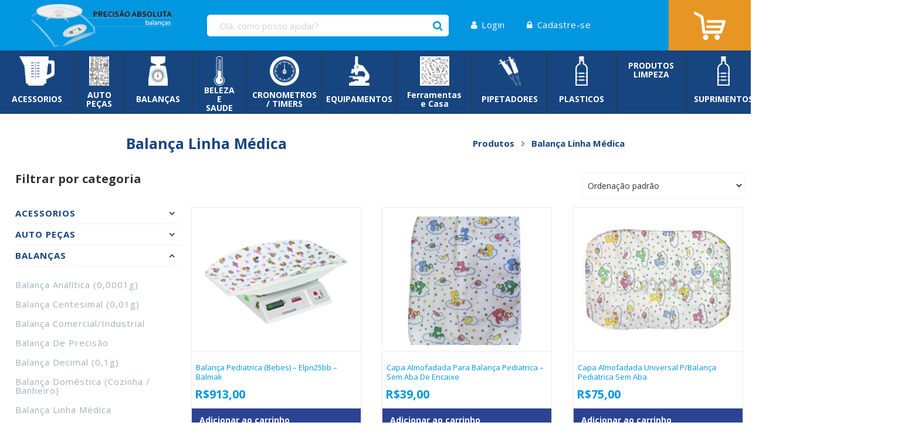

--- FILE ---
content_type: text/html; charset=UTF-8
request_url: https://www.precisaoabsoluta.com.br/categoria-produto/balancas/produtos-balancas-balanca-linha-medica/
body_size: 16027
content:
<!DOCTYPE html>
<html class="no-js" lang="pt-BR">
<head>
	<meta name="google-site-verification" content="cOlQc-hgCcxngpffKEIwmTmgijcEPcQCh-73SsqdKig" />
	<meta charset="UTF-8" />
	<meta name="viewport" content="width=device-width, initial-scale=1.0" />
	<link rel="profile" href="https://gmpg.org/xfn/11" />
	<link rel="pingback" href="https://www.precisaoabsoluta.com.br/xmlrpc.php" /> 
	<title>Balança Linha Médica &#8211; Precisão Absoluta</title>
<meta name='robots' content='max-image-preview:large' />
	<style>img:is([sizes="auto" i], [sizes^="auto," i]) { contain-intrinsic-size: 3000px 1500px }</style>
	<link rel="alternate" type="application/rss+xml" title="Feed para Precisão Absoluta &raquo;" href="https://www.precisaoabsoluta.com.br/feed/" />
<link rel="alternate" type="application/rss+xml" title="Feed de comentários para Precisão Absoluta &raquo;" href="https://www.precisaoabsoluta.com.br/comments/feed/" />
<link rel="alternate" type="application/rss+xml" title="Feed para Precisão Absoluta &raquo; Balança Linha Médica Categoria" href="https://www.precisaoabsoluta.com.br/categoria-produto/balancas/produtos-balancas-balanca-linha-medica/feed/" />
<script type="text/javascript">
/* <![CDATA[ */
window._wpemojiSettings = {"baseUrl":"https:\/\/s.w.org\/images\/core\/emoji\/16.0.1\/72x72\/","ext":".png","svgUrl":"https:\/\/s.w.org\/images\/core\/emoji\/16.0.1\/svg\/","svgExt":".svg","source":{"concatemoji":"https:\/\/www.precisaoabsoluta.com.br\/wp-includes\/js\/wp-emoji-release.min.js?ver=6.8.3"}};
/*! This file is auto-generated */
!function(s,n){var o,i,e;function c(e){try{var t={supportTests:e,timestamp:(new Date).valueOf()};sessionStorage.setItem(o,JSON.stringify(t))}catch(e){}}function p(e,t,n){e.clearRect(0,0,e.canvas.width,e.canvas.height),e.fillText(t,0,0);var t=new Uint32Array(e.getImageData(0,0,e.canvas.width,e.canvas.height).data),a=(e.clearRect(0,0,e.canvas.width,e.canvas.height),e.fillText(n,0,0),new Uint32Array(e.getImageData(0,0,e.canvas.width,e.canvas.height).data));return t.every(function(e,t){return e===a[t]})}function u(e,t){e.clearRect(0,0,e.canvas.width,e.canvas.height),e.fillText(t,0,0);for(var n=e.getImageData(16,16,1,1),a=0;a<n.data.length;a++)if(0!==n.data[a])return!1;return!0}function f(e,t,n,a){switch(t){case"flag":return n(e,"\ud83c\udff3\ufe0f\u200d\u26a7\ufe0f","\ud83c\udff3\ufe0f\u200b\u26a7\ufe0f")?!1:!n(e,"\ud83c\udde8\ud83c\uddf6","\ud83c\udde8\u200b\ud83c\uddf6")&&!n(e,"\ud83c\udff4\udb40\udc67\udb40\udc62\udb40\udc65\udb40\udc6e\udb40\udc67\udb40\udc7f","\ud83c\udff4\u200b\udb40\udc67\u200b\udb40\udc62\u200b\udb40\udc65\u200b\udb40\udc6e\u200b\udb40\udc67\u200b\udb40\udc7f");case"emoji":return!a(e,"\ud83e\udedf")}return!1}function g(e,t,n,a){var r="undefined"!=typeof WorkerGlobalScope&&self instanceof WorkerGlobalScope?new OffscreenCanvas(300,150):s.createElement("canvas"),o=r.getContext("2d",{willReadFrequently:!0}),i=(o.textBaseline="top",o.font="600 32px Arial",{});return e.forEach(function(e){i[e]=t(o,e,n,a)}),i}function t(e){var t=s.createElement("script");t.src=e,t.defer=!0,s.head.appendChild(t)}"undefined"!=typeof Promise&&(o="wpEmojiSettingsSupports",i=["flag","emoji"],n.supports={everything:!0,everythingExceptFlag:!0},e=new Promise(function(e){s.addEventListener("DOMContentLoaded",e,{once:!0})}),new Promise(function(t){var n=function(){try{var e=JSON.parse(sessionStorage.getItem(o));if("object"==typeof e&&"number"==typeof e.timestamp&&(new Date).valueOf()<e.timestamp+604800&&"object"==typeof e.supportTests)return e.supportTests}catch(e){}return null}();if(!n){if("undefined"!=typeof Worker&&"undefined"!=typeof OffscreenCanvas&&"undefined"!=typeof URL&&URL.createObjectURL&&"undefined"!=typeof Blob)try{var e="postMessage("+g.toString()+"("+[JSON.stringify(i),f.toString(),p.toString(),u.toString()].join(",")+"));",a=new Blob([e],{type:"text/javascript"}),r=new Worker(URL.createObjectURL(a),{name:"wpTestEmojiSupports"});return void(r.onmessage=function(e){c(n=e.data),r.terminate(),t(n)})}catch(e){}c(n=g(i,f,p,u))}t(n)}).then(function(e){for(var t in e)n.supports[t]=e[t],n.supports.everything=n.supports.everything&&n.supports[t],"flag"!==t&&(n.supports.everythingExceptFlag=n.supports.everythingExceptFlag&&n.supports[t]);n.supports.everythingExceptFlag=n.supports.everythingExceptFlag&&!n.supports.flag,n.DOMReady=!1,n.readyCallback=function(){n.DOMReady=!0}}).then(function(){return e}).then(function(){var e;n.supports.everything||(n.readyCallback(),(e=n.source||{}).concatemoji?t(e.concatemoji):e.wpemoji&&e.twemoji&&(t(e.twemoji),t(e.wpemoji)))}))}((window,document),window._wpemojiSettings);
/* ]]> */
</script>
<link rel='stylesheet' id='odin-style-css' href='https://www.precisaoabsoluta.com.br/wp-content/themes/wpbrasil-odin-3fa0943-child/assets/css/style.css' type='text/css' media='all' />
<style id='wp-emoji-styles-inline-css' type='text/css'>

	img.wp-smiley, img.emoji {
		display: inline !important;
		border: none !important;
		box-shadow: none !important;
		height: 1em !important;
		width: 1em !important;
		margin: 0 0.07em !important;
		vertical-align: -0.1em !important;
		background: none !important;
		padding: 0 !important;
	}
</style>
<link rel='stylesheet' id='wp-block-library-css' href='https://www.precisaoabsoluta.com.br/wp-includes/css/dist/block-library/style.min.css?ver=6.8.3' type='text/css' media='all' />
<style id='classic-theme-styles-inline-css' type='text/css'>
/*! This file is auto-generated */
.wp-block-button__link{color:#fff;background-color:#32373c;border-radius:9999px;box-shadow:none;text-decoration:none;padding:calc(.667em + 2px) calc(1.333em + 2px);font-size:1.125em}.wp-block-file__button{background:#32373c;color:#fff;text-decoration:none}
</style>
<link rel='stylesheet' id='wc-block-style-css' href='https://www.precisaoabsoluta.com.br/wp-content/plugins/woocommerce/packages/woocommerce-blocks/build/style.css?ver=2.4.5' type='text/css' media='all' />
<style id='global-styles-inline-css' type='text/css'>
:root{--wp--preset--aspect-ratio--square: 1;--wp--preset--aspect-ratio--4-3: 4/3;--wp--preset--aspect-ratio--3-4: 3/4;--wp--preset--aspect-ratio--3-2: 3/2;--wp--preset--aspect-ratio--2-3: 2/3;--wp--preset--aspect-ratio--16-9: 16/9;--wp--preset--aspect-ratio--9-16: 9/16;--wp--preset--color--black: #000000;--wp--preset--color--cyan-bluish-gray: #abb8c3;--wp--preset--color--white: #ffffff;--wp--preset--color--pale-pink: #f78da7;--wp--preset--color--vivid-red: #cf2e2e;--wp--preset--color--luminous-vivid-orange: #ff6900;--wp--preset--color--luminous-vivid-amber: #fcb900;--wp--preset--color--light-green-cyan: #7bdcb5;--wp--preset--color--vivid-green-cyan: #00d084;--wp--preset--color--pale-cyan-blue: #8ed1fc;--wp--preset--color--vivid-cyan-blue: #0693e3;--wp--preset--color--vivid-purple: #9b51e0;--wp--preset--gradient--vivid-cyan-blue-to-vivid-purple: linear-gradient(135deg,rgba(6,147,227,1) 0%,rgb(155,81,224) 100%);--wp--preset--gradient--light-green-cyan-to-vivid-green-cyan: linear-gradient(135deg,rgb(122,220,180) 0%,rgb(0,208,130) 100%);--wp--preset--gradient--luminous-vivid-amber-to-luminous-vivid-orange: linear-gradient(135deg,rgba(252,185,0,1) 0%,rgba(255,105,0,1) 100%);--wp--preset--gradient--luminous-vivid-orange-to-vivid-red: linear-gradient(135deg,rgba(255,105,0,1) 0%,rgb(207,46,46) 100%);--wp--preset--gradient--very-light-gray-to-cyan-bluish-gray: linear-gradient(135deg,rgb(238,238,238) 0%,rgb(169,184,195) 100%);--wp--preset--gradient--cool-to-warm-spectrum: linear-gradient(135deg,rgb(74,234,220) 0%,rgb(151,120,209) 20%,rgb(207,42,186) 40%,rgb(238,44,130) 60%,rgb(251,105,98) 80%,rgb(254,248,76) 100%);--wp--preset--gradient--blush-light-purple: linear-gradient(135deg,rgb(255,206,236) 0%,rgb(152,150,240) 100%);--wp--preset--gradient--blush-bordeaux: linear-gradient(135deg,rgb(254,205,165) 0%,rgb(254,45,45) 50%,rgb(107,0,62) 100%);--wp--preset--gradient--luminous-dusk: linear-gradient(135deg,rgb(255,203,112) 0%,rgb(199,81,192) 50%,rgb(65,88,208) 100%);--wp--preset--gradient--pale-ocean: linear-gradient(135deg,rgb(255,245,203) 0%,rgb(182,227,212) 50%,rgb(51,167,181) 100%);--wp--preset--gradient--electric-grass: linear-gradient(135deg,rgb(202,248,128) 0%,rgb(113,206,126) 100%);--wp--preset--gradient--midnight: linear-gradient(135deg,rgb(2,3,129) 0%,rgb(40,116,252) 100%);--wp--preset--font-size--small: 13px;--wp--preset--font-size--medium: 20px;--wp--preset--font-size--large: 36px;--wp--preset--font-size--x-large: 42px;--wp--preset--spacing--20: 0.44rem;--wp--preset--spacing--30: 0.67rem;--wp--preset--spacing--40: 1rem;--wp--preset--spacing--50: 1.5rem;--wp--preset--spacing--60: 2.25rem;--wp--preset--spacing--70: 3.38rem;--wp--preset--spacing--80: 5.06rem;--wp--preset--shadow--natural: 6px 6px 9px rgba(0, 0, 0, 0.2);--wp--preset--shadow--deep: 12px 12px 50px rgba(0, 0, 0, 0.4);--wp--preset--shadow--sharp: 6px 6px 0px rgba(0, 0, 0, 0.2);--wp--preset--shadow--outlined: 6px 6px 0px -3px rgba(255, 255, 255, 1), 6px 6px rgba(0, 0, 0, 1);--wp--preset--shadow--crisp: 6px 6px 0px rgba(0, 0, 0, 1);}:where(.is-layout-flex){gap: 0.5em;}:where(.is-layout-grid){gap: 0.5em;}body .is-layout-flex{display: flex;}.is-layout-flex{flex-wrap: wrap;align-items: center;}.is-layout-flex > :is(*, div){margin: 0;}body .is-layout-grid{display: grid;}.is-layout-grid > :is(*, div){margin: 0;}:where(.wp-block-columns.is-layout-flex){gap: 2em;}:where(.wp-block-columns.is-layout-grid){gap: 2em;}:where(.wp-block-post-template.is-layout-flex){gap: 1.25em;}:where(.wp-block-post-template.is-layout-grid){gap: 1.25em;}.has-black-color{color: var(--wp--preset--color--black) !important;}.has-cyan-bluish-gray-color{color: var(--wp--preset--color--cyan-bluish-gray) !important;}.has-white-color{color: var(--wp--preset--color--white) !important;}.has-pale-pink-color{color: var(--wp--preset--color--pale-pink) !important;}.has-vivid-red-color{color: var(--wp--preset--color--vivid-red) !important;}.has-luminous-vivid-orange-color{color: var(--wp--preset--color--luminous-vivid-orange) !important;}.has-luminous-vivid-amber-color{color: var(--wp--preset--color--luminous-vivid-amber) !important;}.has-light-green-cyan-color{color: var(--wp--preset--color--light-green-cyan) !important;}.has-vivid-green-cyan-color{color: var(--wp--preset--color--vivid-green-cyan) !important;}.has-pale-cyan-blue-color{color: var(--wp--preset--color--pale-cyan-blue) !important;}.has-vivid-cyan-blue-color{color: var(--wp--preset--color--vivid-cyan-blue) !important;}.has-vivid-purple-color{color: var(--wp--preset--color--vivid-purple) !important;}.has-black-background-color{background-color: var(--wp--preset--color--black) !important;}.has-cyan-bluish-gray-background-color{background-color: var(--wp--preset--color--cyan-bluish-gray) !important;}.has-white-background-color{background-color: var(--wp--preset--color--white) !important;}.has-pale-pink-background-color{background-color: var(--wp--preset--color--pale-pink) !important;}.has-vivid-red-background-color{background-color: var(--wp--preset--color--vivid-red) !important;}.has-luminous-vivid-orange-background-color{background-color: var(--wp--preset--color--luminous-vivid-orange) !important;}.has-luminous-vivid-amber-background-color{background-color: var(--wp--preset--color--luminous-vivid-amber) !important;}.has-light-green-cyan-background-color{background-color: var(--wp--preset--color--light-green-cyan) !important;}.has-vivid-green-cyan-background-color{background-color: var(--wp--preset--color--vivid-green-cyan) !important;}.has-pale-cyan-blue-background-color{background-color: var(--wp--preset--color--pale-cyan-blue) !important;}.has-vivid-cyan-blue-background-color{background-color: var(--wp--preset--color--vivid-cyan-blue) !important;}.has-vivid-purple-background-color{background-color: var(--wp--preset--color--vivid-purple) !important;}.has-black-border-color{border-color: var(--wp--preset--color--black) !important;}.has-cyan-bluish-gray-border-color{border-color: var(--wp--preset--color--cyan-bluish-gray) !important;}.has-white-border-color{border-color: var(--wp--preset--color--white) !important;}.has-pale-pink-border-color{border-color: var(--wp--preset--color--pale-pink) !important;}.has-vivid-red-border-color{border-color: var(--wp--preset--color--vivid-red) !important;}.has-luminous-vivid-orange-border-color{border-color: var(--wp--preset--color--luminous-vivid-orange) !important;}.has-luminous-vivid-amber-border-color{border-color: var(--wp--preset--color--luminous-vivid-amber) !important;}.has-light-green-cyan-border-color{border-color: var(--wp--preset--color--light-green-cyan) !important;}.has-vivid-green-cyan-border-color{border-color: var(--wp--preset--color--vivid-green-cyan) !important;}.has-pale-cyan-blue-border-color{border-color: var(--wp--preset--color--pale-cyan-blue) !important;}.has-vivid-cyan-blue-border-color{border-color: var(--wp--preset--color--vivid-cyan-blue) !important;}.has-vivid-purple-border-color{border-color: var(--wp--preset--color--vivid-purple) !important;}.has-vivid-cyan-blue-to-vivid-purple-gradient-background{background: var(--wp--preset--gradient--vivid-cyan-blue-to-vivid-purple) !important;}.has-light-green-cyan-to-vivid-green-cyan-gradient-background{background: var(--wp--preset--gradient--light-green-cyan-to-vivid-green-cyan) !important;}.has-luminous-vivid-amber-to-luminous-vivid-orange-gradient-background{background: var(--wp--preset--gradient--luminous-vivid-amber-to-luminous-vivid-orange) !important;}.has-luminous-vivid-orange-to-vivid-red-gradient-background{background: var(--wp--preset--gradient--luminous-vivid-orange-to-vivid-red) !important;}.has-very-light-gray-to-cyan-bluish-gray-gradient-background{background: var(--wp--preset--gradient--very-light-gray-to-cyan-bluish-gray) !important;}.has-cool-to-warm-spectrum-gradient-background{background: var(--wp--preset--gradient--cool-to-warm-spectrum) !important;}.has-blush-light-purple-gradient-background{background: var(--wp--preset--gradient--blush-light-purple) !important;}.has-blush-bordeaux-gradient-background{background: var(--wp--preset--gradient--blush-bordeaux) !important;}.has-luminous-dusk-gradient-background{background: var(--wp--preset--gradient--luminous-dusk) !important;}.has-pale-ocean-gradient-background{background: var(--wp--preset--gradient--pale-ocean) !important;}.has-electric-grass-gradient-background{background: var(--wp--preset--gradient--electric-grass) !important;}.has-midnight-gradient-background{background: var(--wp--preset--gradient--midnight) !important;}.has-small-font-size{font-size: var(--wp--preset--font-size--small) !important;}.has-medium-font-size{font-size: var(--wp--preset--font-size--medium) !important;}.has-large-font-size{font-size: var(--wp--preset--font-size--large) !important;}.has-x-large-font-size{font-size: var(--wp--preset--font-size--x-large) !important;}
:where(.wp-block-post-template.is-layout-flex){gap: 1.25em;}:where(.wp-block-post-template.is-layout-grid){gap: 1.25em;}
:where(.wp-block-columns.is-layout-flex){gap: 2em;}:where(.wp-block-columns.is-layout-grid){gap: 2em;}
:root :where(.wp-block-pullquote){font-size: 1.5em;line-height: 1.6;}
</style>
<link rel='stylesheet' id='contact-form-7-css' href='https://www.precisaoabsoluta.com.br/wp-content/plugins/contact-form-7/includes/css/styles.css?ver=6.1.3' type='text/css' media='all' />
<link rel='stylesheet' id='eg-fontawesome-css' href='https://www.precisaoabsoluta.com.br/wp-content/plugins/everest-gallery/css/font-awesome.min.css?ver=1.0.1' type='text/css' media='all' />
<link rel='stylesheet' id='eg-frontend-css' href='https://www.precisaoabsoluta.com.br/wp-content/plugins/everest-gallery/css/eg-frontend.css?ver=1.0.1' type='text/css' media='all' />
<link rel='stylesheet' id='eg-pretty-photo-css' href='https://www.precisaoabsoluta.com.br/wp-content/plugins/everest-gallery/css/prettyPhoto.css?ver=1.0.1' type='text/css' media='all' />
<link rel='stylesheet' id='eg-colorbox-css' href='https://www.precisaoabsoluta.com.br/wp-content/plugins/everest-gallery/css/eg-colorbox.css?ver=1.0.1' type='text/css' media='all' />
<link rel='stylesheet' id='eg-magnific-popup-css' href='https://www.precisaoabsoluta.com.br/wp-content/plugins/everest-gallery/css/magnific-popup.css?ver=1.0.1' type='text/css' media='all' />
<link rel='stylesheet' id='eg-animate-css' href='https://www.precisaoabsoluta.com.br/wp-content/plugins/everest-gallery/css/animate.css?ver=1.0.1' type='text/css' media='all' />
<link rel='stylesheet' id='eg-bxslider-css' href='https://www.precisaoabsoluta.com.br/wp-content/plugins/everest-gallery/css/jquery.bxslider.min.css?ver=1.0.1' type='text/css' media='all' />
<link rel='stylesheet' id='product_slider_style-css' href='https://www.precisaoabsoluta.com.br/wp-content/plugins/product-slider//assets/frontend/css/style.css?ver=6.8.3' type='text/css' media='all' />
<link rel='stylesheet' id='owl.carousel-css' href='https://www.precisaoabsoluta.com.br/wp-content/plugins/product-slider/assets/frontend/css/owl.carousel.css?ver=6.8.3' type='text/css' media='all' />
<link rel='stylesheet' id='owl.theme-css' href='https://www.precisaoabsoluta.com.br/wp-content/plugins/product-slider/assets/frontend/css/owl.theme.css?ver=6.8.3' type='text/css' media='all' />
<link rel='stylesheet' id='style-slider-css' href='https://www.precisaoabsoluta.com.br/wp-content/plugins/product-slider/assets/frontend/css/style-slider.css?ver=6.8.3' type='text/css' media='all' />
<link rel='stylesheet' id='style.skins-css' href='https://www.precisaoabsoluta.com.br/wp-content/plugins/product-slider/assets/global/css/style.skins.css?ver=6.8.3' type='text/css' media='all' />
<link rel='stylesheet' id='style.layout-css' href='https://www.precisaoabsoluta.com.br/wp-content/plugins/product-slider/assets/global/css/style.layout.css?ver=6.8.3' type='text/css' media='all' />
<link rel='stylesheet' id='pac-styles-css' href='https://www.precisaoabsoluta.com.br/wp-content/plugins/woocommerce-product-archive-customiser/assets/css/pac.css?ver=6.8.3' type='text/css' media='all' />
<link rel='stylesheet' id='pac-layout-styles-css' href='https://www.precisaoabsoluta.com.br/wp-content/plugins/woocommerce-product-archive-customiser/assets/css/layout.css?ver=6.8.3' type='text/css' media='only screen and (min-width: 768px)' />
<link rel='stylesheet' id='woocommerce-layout-css' href='https://www.precisaoabsoluta.com.br/wp-content/plugins/woocommerce/assets/css/woocommerce-layout.css?ver=3.8.3' type='text/css' media='all' />
<link rel='stylesheet' id='woocommerce-smallscreen-css' href='https://www.precisaoabsoluta.com.br/wp-content/plugins/woocommerce/assets/css/woocommerce-smallscreen.css?ver=3.8.3' type='text/css' media='only screen and (max-width: 768px)' />
<link rel='stylesheet' id='woocommerce-general-css' href='https://www.precisaoabsoluta.com.br/wp-content/plugins/woocommerce/assets/css/woocommerce.css?ver=3.8.3' type='text/css' media='all' />
<style id='woocommerce-inline-inline-css' type='text/css'>
.woocommerce form .form-row .required { visibility: visible; }
</style>
<link rel='stylesheet' id='hamburger.css-css' href='https://www.precisaoabsoluta.com.br/wp-content/plugins/wp-responsive-menu/assets/css/wpr-hamburger.css?ver=3.2.1' type='text/css' media='all' />
<link rel='stylesheet' id='wprmenu.css-css' href='https://www.precisaoabsoluta.com.br/wp-content/plugins/wp-responsive-menu/assets/css/wprmenu.css?ver=3.2.1' type='text/css' media='all' />
<style id='wprmenu.css-inline-css' type='text/css'>
@media only screen and ( max-width: 768px ) {html body div.wprm-wrapper {overflow: scroll;}#wprmenu_bar {background-image: url();background-size: cover ;background-repeat: repeat;}#wprmenu_bar {background-color: #0097e0;}html body div#mg-wprm-wrap .wpr_submit .icon.icon-search {color: #FFFFFF;}#wprmenu_bar .menu_title,#wprmenu_bar .wprmenu_icon_menu,#wprmenu_bar .menu_title a {color: #FFFFFF;}#wprmenu_bar .menu_title a {font-size: 20px;font-weight: normal;}#mg-wprm-wrap li.menu-item a {font-size: 15px;text-transform: uppercase;font-weight: normal;}#mg-wprm-wrap li.menu-item-has-children ul.sub-menu a {font-size: 15px;text-transform: uppercase;font-weight: normal;}#mg-wprm-wrap li.current-menu-item > a {background: #0097e0;}#mg-wprm-wrap li.current-menu-item > a,#mg-wprm-wrap li.current-menu-item span.wprmenu_icon{color: #FFFFFF !important;}#mg-wprm-wrap {background-color: #0097e0;}.cbp-spmenu-push-toright,.cbp-spmenu-push-toright .mm-slideout {left: 80% ;}.cbp-spmenu-push-toleft {left: -80% ;}#mg-wprm-wrap.cbp-spmenu-right,#mg-wprm-wrap.cbp-spmenu-left,#mg-wprm-wrap.cbp-spmenu-right.custom,#mg-wprm-wrap.cbp-spmenu-left.custom,.cbp-spmenu-vertical {width: 80%;max-width: 400px;}#mg-wprm-wrap ul#wprmenu_menu_ul li.menu-item a,div#mg-wprm-wrap ul li span.wprmenu_icon {color: #FFFFFF;}#mg-wprm-wrap ul#wprmenu_menu_ul li.menu-item:valid ~ a{color: #FFFFFF;}#mg-wprm-wrap ul#wprmenu_menu_ul li.menu-item a:hover {background: #0097e0;color: #FFFFFF !important;}div#mg-wprm-wrap ul>li:hover>span.wprmenu_icon {color: #FFFFFF !important;}.wprmenu_bar .hamburger-inner,.wprmenu_bar .hamburger-inner::before,.wprmenu_bar .hamburger-inner::after {background: #FFFFFF;}.wprmenu_bar .hamburger:hover .hamburger-inner,.wprmenu_bar .hamburger:hover .hamburger-inner::before,.wprmenu_bar .hamburger:hover .hamburger-inner::after {background: #FFFFFF;}div.wprmenu_bar div.hamburger{padding-right: 6px !important;}#wprmenu_menu.left {width:80%;left: -80%;right: auto;}#wprmenu_menu.right {width:80%;right: -80%;left: auto;}html body div#wprmenu_bar {height : px;}#mg-wprm-wrap.cbp-spmenu-left,#mg-wprm-wrap.cbp-spmenu-right,#mg-widgetmenu-wrap.cbp-spmenu-widget-left,#mg-widgetmenu-wrap.cbp-spmenu-widget-right {top: px !important;}.wprmenu_bar .hamburger {float: left;}.wprmenu_bar #custom_menu_icon.hamburger {top: px;left: 0px;float: left !important;background-color: #CCCCCC;}.wpr_custom_menu #custom_menu_icon {display: block;}html { padding-top: 42px !important; }#wprmenu_bar,#mg-wprm-wrap { display: block; }div#wpadminbar { position: fixed; }}
</style>
<link rel='stylesheet' id='wpr_icons-css' href='https://www.precisaoabsoluta.com.br/wp-content/plugins/wp-responsive-menu/inc/assets/icons/wpr-icons.css?ver=3.2.1' type='text/css' media='all' />
<link rel='stylesheet' id='a3wc_sort_display-css' href='//www.precisaoabsoluta.com.br/wp-content/uploads/sass/wc_sort_display.min.css?ver=1521467341' type='text/css' media='all' />
<script type="text/javascript" src="https://www.precisaoabsoluta.com.br/wp-includes/js/jquery/jquery.min.js?ver=3.7.1" id="jquery-core-js"></script>
<script type="text/javascript" src="https://www.precisaoabsoluta.com.br/wp-includes/js/jquery/jquery-migrate.min.js?ver=3.4.1" id="jquery-migrate-js"></script>
<!--[if lt IE 9]>
<script type="text/javascript" src="https://www.precisaoabsoluta.com.br/wp-content/themes/wpbrasil-odin-3fa0943/assets/js/html5.js?ver=6.8.3" id="html5shiv-js"></script>
<![endif]-->
<script type="text/javascript" src="https://www.precisaoabsoluta.com.br/wp-includes/js/tinymce/tinymce.min.js?ver=49110-20250317" id="wp-tinymce-root-js"></script>
<script type="text/javascript" src="https://www.precisaoabsoluta.com.br/wp-includes/js/tinymce/plugins/compat3x/plugin.min.js?ver=49110-20250317" id="wp-tinymce-js"></script>
<script type="text/javascript" src="https://www.precisaoabsoluta.com.br/wp-content/plugins/everest-gallery/js/jquery.bxslider.min.js?ver=1.0.1" id="eg-bxslider-script-js"></script>
<script type="text/javascript" src="https://www.precisaoabsoluta.com.br/wp-content/plugins/everest-gallery/js/imagesloaded.min.js?ver=1.0.1" id="eg-imageloaded-script-js"></script>
<script type="text/javascript" src="https://www.precisaoabsoluta.com.br/wp-content/plugins/everest-gallery/js/jquery.prettyPhoto.js?ver=1.0.1" id="eg-prettyphoto-js"></script>
<script type="text/javascript" src="https://www.precisaoabsoluta.com.br/wp-content/plugins/everest-gallery/js/jquery.colorbox-min.js?ver=1.0.1" id="eg-colorbox-js"></script>
<script type="text/javascript" src="https://www.precisaoabsoluta.com.br/wp-content/plugins/everest-gallery/js/isotope.js?ver=1.0.1" id="eg-isotope-script-js"></script>
<script type="text/javascript" src="https://www.precisaoabsoluta.com.br/wp-content/plugins/everest-gallery/js/jquery.magnific-popup.min.js?ver=1.0.1" id="eg-magnific-popup-js"></script>
<script type="text/javascript" src="https://www.precisaoabsoluta.com.br/wp-content/plugins/everest-gallery/js/jquery.everest-lightbox.js?ver=1.0.1" id="eg-everest-lightbox-js"></script>
<script type="text/javascript" id="eg-frontend-script-js-extra">
/* <![CDATA[ */
var eg_frontend_js_object = {"ajax_url":"https:\/\/www.precisaoabsoluta.com.br\/wp-admin\/admin-ajax.php","strings":{"video_missing":"Video URL missing"},"ajax_nonce":"99fd9cfb5d","plugin_url":"https:\/\/www.precisaoabsoluta.com.br\/wp-content\/plugins\/everest-gallery\/"};
/* ]]> */
</script>
<script type="text/javascript" src="https://www.precisaoabsoluta.com.br/wp-content/plugins/everest-gallery/js/eg-frontend.js?ver=1.0.1" id="eg-frontend-script-js"></script>
<script type="text/javascript" src="https://www.precisaoabsoluta.com.br/wp-content/plugins/product-slider/assets/frontend/js/owl.carousel.js?ver=6.8.3" id="owl.carousel-js"></script>
<script type="text/javascript" src="https://www.precisaoabsoluta.com.br/wp-content/plugins/wp-responsive-menu/assets/js/modernizr.custom.js?ver=3.2.1" id="modernizr-js"></script>
<script type="text/javascript" src="https://www.precisaoabsoluta.com.br/wp-content/plugins/wp-responsive-menu/assets/js/touchSwipe.js?ver=3.2.1" id="touchSwipe-js"></script>
<script type="text/javascript" id="wprmenu.js-js-extra">
/* <![CDATA[ */
var wprmenu = {"zooming":"no","from_width":"768","push_width":"400","menu_width":"80","parent_click":"yes","swipe":"yes","enable_overlay":"","wprmenuDemoId":""};
/* ]]> */
</script>
<script type="text/javascript" src="https://www.precisaoabsoluta.com.br/wp-content/plugins/wp-responsive-menu/assets/js/wprmenu.js?ver=3.2.1" id="wprmenu.js-js"></script>
<script type="text/javascript" src="https://www.precisaoabsoluta.com.br/wp-content/plugins/woocommerce-quantity-increment/assets/js/wc-quantity-increment.min.js?ver=6.8.3" id="wcqi-js-js"></script>
<script type="text/javascript" src="https://www.precisaoabsoluta.com.br/wp-content/themes/wpbrasil-odin-3fa0943-child/assets/js/jquery.maskedinput.js?ver=6.8.3" id="masked-input-js"></script>
<script type="text/javascript" src="https://www.precisaoabsoluta.com.br/wp-content/plugins/woocommerce-quantity-increment/assets/js/lib/number-polyfill.min.js?ver=6.8.3" id="wcqi-number-polyfill-js"></script>
<link rel="https://api.w.org/" href="https://www.precisaoabsoluta.com.br/wp-json/" />            <script type="text/javascript">
                var ewc_ajax_url = "https://www.precisaoabsoluta.com.br/wp-admin/admin-ajax.php";
            </script>
            <style type="text/css">
                #ewc_shipping_calculator{margin-top:10px;max-width: 400px;}
                .ewc_shipping_button{
                    margin-bottom:10px;
                    text-align: left                }
                .ewc_shiiping_form{
                    display:block;
                }
                .loaderimage{
                    display:none;
                    margin-left:5px;
                }
                .ewc_message{margin-bottom:10px;}
                .ewc_error{color:red;}
                .ewc_success{color:green;}
                .ewc_shipping_button .btn_shipping{
                    padding:8px 10px;
                    text-align: center;
                    display:inline-block;
                    border:18px  solid;
                    border-radius: px;
                    color:#ffffff;
                    background-color: #039be5;
                    cursor:pointer;
                }
                            </style>
            	<noscript><style>.woocommerce-product-gallery{ opacity: 1 !important; }</style></noscript>
	<link rel="icon" href="https://www.precisaoabsoluta.com.br/wp-content/uploads/2017/11/icon.png" sizes="32x32" />
<link rel="icon" href="https://www.precisaoabsoluta.com.br/wp-content/uploads/2017/11/icon.png" sizes="192x192" />
<link rel="apple-touch-icon" href="https://www.precisaoabsoluta.com.br/wp-content/uploads/2017/11/icon.png" />
<meta name="msapplication-TileImage" content="https://www.precisaoabsoluta.com.br/wp-content/uploads/2017/11/icon.png" />
	
	<link href="https://www.precisaoabsoluta.com.br/wp-content/themes/wpbrasil-odin-3fa0943-child/assets/css/font-awesome.css" rel="stylesheet">	
	<link href="https://www.precisaoabsoluta.com.br/wp-content/themes/wpbrasil-odin-3fa0943-child/assets/css/materialize.min.css" rel="stylesheet">	
	<link href="https://www.precisaoabsoluta.com.br/wp-content/themes/wpbrasil-odin-3fa0943-child/assets/css/custom.css" rel="stylesheet">


</head>

<body data-rsssl=1 class="archive tax-product_cat term-produtos-balancas-balanca-linha-medica term-420 wp-custom-logo wp-theme-wpbrasil-odin-3fa0943 wp-child-theme-wpbrasil-odin-3fa0943-child theme-wpbrasil-odin-3fa0943 wc-pac-hide-sale-flash woocommerce woocommerce-page woocommerce-no-js product-columns-3">
	<div id="site_url" url="https://www.precisaoabsoluta.com.br"></div>
	<a id="skippy" class="sr-only sr-only-focusable" href="#content">
		<div class="container">
			<span class="skiplink-text">Pular para o conteúdo</span>
		</div>
	</a>


	
<header id="header" role="banner">
	<div class="container-full">
		
		<div class="page-header hidden-xs">
			
			<div class="custom-header">
				<div class="col-md-12">
					<div class="logo ">
						<a href="" rel="home">
							<a href="https://www.precisaoabsoluta.com.br/" class="custom-logo-link" rel="home"><img width="240" height="73" src="https://www.precisaoabsoluta.com.br/wp-content/uploads/2017/11/cropped-logo.png" class="custom-logo" alt="Precisão Absoluta" decoding="async" /></a>	
						</a>
					</div>

										<!-- ////////////  BUSCA  /////////////  -->
			
					<form role="search" method="get" class="search-form" action="https://www.precisaoabsoluta.com.br/">
					    <label>
					        
					        <input type="search" class="search-field"
					            placeholder="Olá, como posso ajudar?"
					            value="" name="s"
					            title="Pesquisar por:" />
					    </label>
					    <button type="submit" class="search-submit"><i class='fa fa-search' aria-hidden='true'></i></button>
					    
					</form>

										<div class="login"><a href="https://www.precisaoabsoluta.com.br/minha-conta"><i class="fa fa-user" aria-hidden="true"></i>Login</a></div>

					<div class="registro"><a href="https://www.precisaoabsoluta.com.br/registro"><i class="fa fa-lock" aria-hidden="true"></i>Cadastre-se</a></div>
										<div class="carrinho"><a href="https://www.precisaoabsoluta.com.br/carrinho"><img src="https://www.precisaoabsoluta.com.br/wp-content/themes/wpbrasil-odin-3fa0943-child/assets/images/cart.png"></a></div>

				</div>
					
			</div>

			
			
			<ul class='category'><li class='acessorios'><img src="https://www.precisaoabsoluta.com.br/wp-content/uploads/2017/11/acessorios.png" alt="ACESSORIOS" /><h2>ACESSORIOS</h2><ul class='subcategory'><li><a href="https://www.precisaoabsoluta.com.br/categoria-produto/acessorios/produtos-acessorios-acessorio-celular/">Acessorio Celular</a></li><li><a href="https://www.precisaoabsoluta.com.br/categoria-produto/acessorios/produtos-acessorios-alca/">Alça</a></li><li><a href="https://www.precisaoabsoluta.com.br/categoria-produto/acessorios/produtos-acessorios-barquinhas-pesagem/">Barquinhas Pesagem</a></li><li><a href="https://www.precisaoabsoluta.com.br/categoria-produto/acessorios/produtos-acessorios-barra-magnetica/">Barra Magnética</a></li><li><a href="https://www.precisaoabsoluta.com.br/categoria-produto/acessorios/produtos-acessorios-bunsen/">Bunsen</a></li><li><a href="https://www.precisaoabsoluta.com.br/categoria-produto/acessorios/produtos-acessorios-camara/">Câmara</a></li><li><a href="https://www.precisaoabsoluta.com.br/categoria-produto/acessorios/produtos-acessorios-cassete-histologicos/">cassete histologicos</a></li><li><a href="https://www.precisaoabsoluta.com.br/categoria-produto/acessorios/produtos-acessorios-colher-espatula/">Colher/Espatula</a></li><li><a href="https://www.precisaoabsoluta.com.br/categoria-produto/acessorios/produtos-acessorios-conectores/">Conectores</a></li><li><a href="https://www.precisaoabsoluta.com.br/categoria-produto/acessorios/produtos-acessorios-contador/">Contador</a></li><li><a href="https://www.precisaoabsoluta.com.br/categoria-produto/acessorios/produtos-acessorios-cuba/">cuba</a></li><li><a href="https://www.precisaoabsoluta.com.br/categoria-produto/acessorios/produtos-acessorios-dispensador/">dispensador</a></li><li><a href="https://www.precisaoabsoluta.com.br/categoria-produto/acessorios/produtos-acessorios-diversos-iii/">Diversos III</a></li><li><a href="https://www.precisaoabsoluta.com.br/categoria-produto/acessorios/produtos-acessorios-eletrodo/">Eletrodo</a></li><li><a href="https://www.precisaoabsoluta.com.br/categoria-produto/acessorios/produtos-acessorios-escova/">Escova</a></li><li><a href="https://www.precisaoabsoluta.com.br/categoria-produto/acessorios/filtros/">FILTROS</a></li><li><a href="https://www.precisaoabsoluta.com.br/categoria-produto/acessorios/produtos-acessorios-mangueira-tubo-conexao/">Mangueira/tubo/conexão</a></li><li><a href="https://www.precisaoabsoluta.com.br/categoria-produto/acessorios/produtos-acessorios-peso/">Peso</a></li><li><a href="https://www.precisaoabsoluta.com.br/categoria-produto/acessorios/produtos-acessorios-pinca/">Pinça</a></li><li><a href="https://www.precisaoabsoluta.com.br/categoria-produto/acessorios/produtos-acessorios-rolhas-e-tampas/">Rolhas e Tampas</a></li><li><a href="https://www.precisaoabsoluta.com.br/categoria-produto/acessorios/saco-autoclavavel/">SACO AUTOCLAVAVEL</a></li><li><a href="https://www.precisaoabsoluta.com.br/categoria-produto/acessorios/produtos-acessorios-suporte/">Suporte</a></li><li><a href="https://www.precisaoabsoluta.com.br/categoria-produto/acessorios/produtos-acessorios-swab/">Swab</a></li></ul></li><li class='auto-pecas'><img src="https://www.precisaoabsoluta.com.br/wp-content/uploads/2024/08/pecas.jpg" alt="AUTO PEÇAS" /><h2>AUTO PEÇAS</h2><ul class='subcategory'><li><a href="https://www.precisaoabsoluta.com.br/categoria-produto/auto-pecas/emblema/">Emblema</a></li><li><a href="https://www.precisaoabsoluta.com.br/categoria-produto/auto-pecas/farol/">FAROL</a></li><li><a href="https://www.precisaoabsoluta.com.br/categoria-produto/auto-pecas/grade/">grade</a></li><li><a href="https://www.precisaoabsoluta.com.br/categoria-produto/auto-pecas/lanterna/">LANTERNA</a></li></ul></li><li class='balancas'><img src="https://www.precisaoabsoluta.com.br/wp-content/uploads/2018/02/balancas.png" alt="BALANÇAS" /><h2>BALANÇAS</h2><ul class='subcategory'><li><a href="https://www.precisaoabsoluta.com.br/categoria-produto/balancas/produtos-balancas-balanca-analitica-00001g/">Balança Analítica (0,0001g)</a></li><li><a href="https://www.precisaoabsoluta.com.br/categoria-produto/balancas/produtos-balancas-balanca-centesimal-001g/">Balança Centesimal (0,01g)</a></li><li><a href="https://www.precisaoabsoluta.com.br/categoria-produto/balancas/produtos-balancas-balanca-comercial-industrial/">Balança Comercial/Industrial</a></li><li><a href="https://www.precisaoabsoluta.com.br/categoria-produto/balancas/produtos-balancas-balanca-de-precisao/">Balança de Precisão</a></li><li><a href="https://www.precisaoabsoluta.com.br/categoria-produto/balancas/produtos-balancas-balanca-decimal-01g/">Balança Decimal (0,1g)</a></li><li><a href="https://www.precisaoabsoluta.com.br/categoria-produto/balancas/produtos-balancas-balanca-domestica-cozinha-banheiro/">Balança Doméstica (Cozinha / Banheiro)</a></li><li><a href="https://www.precisaoabsoluta.com.br/categoria-produto/balancas/produtos-balancas-balanca-linha-medica/">Balança Linha Médica</a></li><li><a href="https://www.precisaoabsoluta.com.br/categoria-produto/balancas/produtos-balancas-balanca-milesimal-0001g/">Balança Milesimal (0,001g)</a></li></ul></li><li class='beleza-e-saude'><img src="https://www.precisaoabsoluta.com.br/wp-content/uploads/2018/02/saude.png" alt="BELEZA E SAUDE" /><h2>BELEZA E SAUDE</h2><ul class='subcategory'><li><a href="https://www.precisaoabsoluta.com.br/categoria-produto/beleza-e-saude/produtos-beleza-e-saude-aparelho-pressao/">Aparelho Pressão</a></li><li><a href="https://www.precisaoabsoluta.com.br/categoria-produto/beleza-e-saude/produtos-beleza-e-saude-estadiometro/">Estadiômetro</a></li><li><a href="https://www.precisaoabsoluta.com.br/categoria-produto/beleza-e-saude/produtos-beleza-e-saude-massageador/">Massageador</a></li><li><a href="https://www.precisaoabsoluta.com.br/categoria-produto/beleza-e-saude/produtos-beleza-e-saude-termometro-uso-pessoal/">Termômetro uso Pessoal</a></li><li><a href="https://www.precisaoabsoluta.com.br/categoria-produto/beleza-e-saude/produtos-beleza-e-saude-trena/">Trena</a></li></ul></li><li class='cronometros-timers'><img src="https://www.precisaoabsoluta.com.br/wp-content/uploads/2018/02/timers.png" alt="CRONOMETROS / TIMERS" /><h2>CRONOMETROS / TIMERS</h2><ul class='subcategory'><li><a href="https://www.precisaoabsoluta.com.br/categoria-produto/cronometros-timers/produtos-cronometros-timers-cronometro/">Cronômetro</a></li><li><a href="https://www.precisaoabsoluta.com.br/categoria-produto/cronometros-timers/produtos-cronometros-timers-relogio/">Relógio</a></li><li><a href="https://www.precisaoabsoluta.com.br/categoria-produto/cronometros-timers/produtos-cronometros-timers-timer/">Timer</a></li></ul></li><li class='equipamentos'><img src="https://www.precisaoabsoluta.com.br/wp-content/uploads/2017/11/equipamentos.png" alt="EQUIPAMENTOS" /><h2>EQUIPAMENTOS</h2><ul class='subcategory'><li><a href="https://www.precisaoabsoluta.com.br/categoria-produto/equipamentos/acidimetro/">ACIDIMETRO</a></li><li><a href="https://www.precisaoabsoluta.com.br/categoria-produto/equipamentos/produtos-equipamentos-agitador/">Agitador</a></li><li><a href="https://www.precisaoabsoluta.com.br/categoria-produto/equipamentos/produtos-equipamentos-anemometro/">anemometro</a></li><li><a href="https://www.precisaoabsoluta.com.br/categoria-produto/equipamentos/produtos-equipamentos-banho-maria/">BANHO MARIA</a></li><li><a href="https://www.precisaoabsoluta.com.br/categoria-produto/equipamentos/capela-exaustao/">CAPELA EXAUSTÃO</a></li><li><a href="https://www.precisaoabsoluta.com.br/categoria-produto/equipamentos/produtos-equipamentos-centrifuga/">centrifuga</a></li><li><a href="https://www.precisaoabsoluta.com.br/categoria-produto/equipamentos/produtos-equipamentos-chapa/">Chapa</a></li><li><a href="https://www.precisaoabsoluta.com.br/categoria-produto/equipamentos/produtos-equipamentos-condutivimetro/">Condutivimetro</a></li><li><a href="https://www.precisaoabsoluta.com.br/categoria-produto/equipamentos/produtos-equipamentos-contador-de-colonia/">contador de colonia</a></li><li><a href="https://www.precisaoabsoluta.com.br/categoria-produto/equipamentos/produtos-equipamentos-decibelimetro/">Decibelimetro</a></li><li><a href="https://www.precisaoabsoluta.com.br/categoria-produto/equipamentos/produtos-equipamentos-deionizador/">deionizador</a></li><li><a href="https://www.precisaoabsoluta.com.br/categoria-produto/equipamentos/produtos-equipamentos-dessecador/">Dessecador</a></li><li><a href="https://www.precisaoabsoluta.com.br/categoria-produto/equipamentos/destiladores/">Destiladores</a></li><li><a href="https://www.precisaoabsoluta.com.br/categoria-produto/equipamentos/produtos-equipamentos-homogeneizadores/">homogeneizadores</a></li><li><a href="https://www.precisaoabsoluta.com.br/categoria-produto/equipamentos/produtos-equipamentos-luximetro/">Luximetro</a></li><li><a href="https://www.precisaoabsoluta.com.br/categoria-produto/equipamentos/produtos-equipamentos-manta/">MANTA</a></li><li><a href="https://www.precisaoabsoluta.com.br/categoria-produto/equipamentos/produtos-equipamentos-microscopio/">Microscópio</a></li><li><a href="https://www.precisaoabsoluta.com.br/categoria-produto/equipamentos/osmose/">Osmose</a></li><li><a href="https://www.precisaoabsoluta.com.br/categoria-produto/equipamentos/produtos-equipamentos-phmetro/">Phmetro</a></li><li><a href="https://www.precisaoabsoluta.com.br/categoria-produto/equipamentos/produtos-equipamentos-ponto-de-fusao/">Ponto de Fusão</a></li><li><a href="https://www.precisaoabsoluta.com.br/categoria-produto/equipamentos/produtos-equipamentos-refratometro/">Refratômetro</a></li><li><a href="https://www.precisaoabsoluta.com.br/categoria-produto/equipamentos/produtos-equipamentos-salinometro/">Salinômetro</a></li><li><a href="https://www.precisaoabsoluta.com.br/categoria-produto/equipamentos/produtos-equipamentos-viscosimetro/">Viscosimetro</a></li></ul></li><li class='ferramentas-e-casa'><img src="https://www.precisaoabsoluta.com.br/wp-content/uploads/2023/10/ferramentas.jpg" alt="Ferramentas e Casa" /><h2>Ferramentas e Casa</h2><ul class='subcategory'><li><a href="https://www.precisaoabsoluta.com.br/categoria-produto/ferramentas-e-casa/casa/">Casa</a></li><li><a href="https://www.precisaoabsoluta.com.br/categoria-produto/ferramentas-e-casa/ferramentas/">Ferramentas</a></li></ul></li><li class='pipetadores'><img src="https://www.precisaoabsoluta.com.br/wp-content/uploads/2018/02/pipetadores.png" alt="PIPETADORES" /><h2>PIPETADORES</h2><ul class='subcategory'><li><a href="https://www.precisaoabsoluta.com.br/categoria-produto/pipetadores/produtos-pipetadores-macropipetador/">Macropipetador</a></li><li><a href="https://www.precisaoabsoluta.com.br/categoria-produto/pipetadores/produtos-pipetadores-micropipeta-volume-fixo/">Micropipeta - Volume fixo</a></li><li><a href="https://www.precisaoabsoluta.com.br/categoria-produto/pipetadores/produtos-pipetadores-micropipeta-volume-variavel/">Micropipeta - Volume Variável</a></li><li><a href="https://www.precisaoabsoluta.com.br/categoria-produto/pipetadores/produtos-pipetadores-minimicropipeta/">Minimicropipeta</a></li><li><a href="https://www.precisaoabsoluta.com.br/categoria-produto/pipetadores/produtos-pipetadores-pi-pump/">Pi-Pump</a></li><li><a href="https://www.precisaoabsoluta.com.br/categoria-produto/pipetadores/produtos-pipetadores-pipetador-manual-tetina/">Pipetador Manual - Tetina</a></li><li><a href="https://www.precisaoabsoluta.com.br/categoria-produto/pipetadores/produtos-pipetadores-repipetador/">REPIPETADOR</a></li><li><a href="https://www.precisaoabsoluta.com.br/categoria-produto/pipetadores/repipetador/">Repipetador</a></li></ul></li><li class='plasticos'><img src="https://www.precisaoabsoluta.com.br/wp-content/uploads/2018/02/plasticos.png" alt="PLASTICOS" /><h2>PLASTICOS</h2><ul class='subcategory'><li><a href="https://www.precisaoabsoluta.com.br/categoria-produto/plasticos/produtos-plasticos-balao-plastico/">Balão (plástico)</a></li><li><a href="https://www.precisaoabsoluta.com.br/categoria-produto/plasticos/produtos-plasticos-bandeja-palstico/">Bandeja (palstico)</a></li><li><a href="https://www.precisaoabsoluta.com.br/categoria-produto/plasticos/produtos-plasticos-bastao-plastico/">Bastão (plástico)</a></li><li><a href="https://www.precisaoabsoluta.com.br/categoria-produto/plasticos/produtos-plasticos-becker-plastico/">Becker (plástico)</a></li><li><a href="https://www.precisaoabsoluta.com.br/categoria-produto/plasticos/bombona-galao-barril/">Bombona/galão/barril</a></li><li><a href="https://www.precisaoabsoluta.com.br/categoria-produto/plasticos/produtos-plasticos-caixa-plastico/">Caixa (plástico)</a></li><li><a href="https://www.precisaoabsoluta.com.br/categoria-produto/plasticos/produtos-plasticos-calice-plastico/">Cálice plastico</a></li><li><a href="https://www.precisaoabsoluta.com.br/categoria-produto/plasticos/coletor/">COLETOR</a></li><li><a href="https://www.precisaoabsoluta.com.br/categoria-produto/plasticos/produtos-plasticos-erlenmeyer-plastico/">Erlenmeyer (plástico)</a></li><li><a href="https://www.precisaoabsoluta.com.br/categoria-produto/plasticos/produtos-plasticos-estante-plastico/">Estante (plástico)</a></li><li><a href="https://www.precisaoabsoluta.com.br/categoria-produto/plasticos/produtos-plasticos-frasco/">frasco</a></li><li><a href="https://www.precisaoabsoluta.com.br/categoria-produto/plasticos/produtos-plasticos-funil-plastico/">Funil (plástico)</a></li><li><a href="https://www.precisaoabsoluta.com.br/categoria-produto/plasticos/produtos-plasticos-gral-em-plastico/">gral em plastico</a></li><li><a href="https://www.precisaoabsoluta.com.br/categoria-produto/plasticos/produtos-plasticos-jarra/">Jarra</a></li><li><a href="https://www.precisaoabsoluta.com.br/categoria-produto/plasticos/produtos-plasticos-pasteur-plastico/">Pasteur (plástico)</a></li><li><a href="https://www.precisaoabsoluta.com.br/categoria-produto/plasticos/produtos-plasticos-pipeta-sorologica/">Pipeta sorologica</a></li><li><a href="https://www.precisaoabsoluta.com.br/categoria-produto/plasticos/produtos-plasticos-pisseta-plastico/">Pisseta (plástico)</a></li><li><a href="https://www.precisaoabsoluta.com.br/categoria-produto/plasticos/produtos-plasticos-placa-plastico/">Placa (plástico)</a></li><li><a href="https://www.precisaoabsoluta.com.br/categoria-produto/plasticos/produtos-plasticos-ponteira-plastico/">Ponteira (plástico)</a></li><li><a href="https://www.precisaoabsoluta.com.br/categoria-produto/plasticos/produtos-plasticos-porta-lamina/">porta lamina</a></li><li><a href="https://www.precisaoabsoluta.com.br/categoria-produto/plasticos/produtos-plasticos-proveta-plastico/">Proveta (plástico)</a></li><li><a href="https://www.precisaoabsoluta.com.br/categoria-produto/plasticos/produtos-plasticos-rack-plastico/">Rack (plástico)</a></li><li><a href="https://www.precisaoabsoluta.com.br/categoria-produto/plasticos/produtos-plasticos-tubo-plastico/">Tubo (plástico)</a></li></ul></li><li class='produtos-limpeza'><h2>PRODUTOS LIMPEZA</h2><ul class='subcategory'></ul></li><li class='sem-categoria'><h2>Sem categoria</h2><ul class='subcategory'></ul></li><li class='suprimentos'><img src="https://www.precisaoabsoluta.com.br/wp-content/uploads/2018/02/plasticos.png" alt="SUPRIMENTOS" /><h2>SUPRIMENTOS</h2><ul class='subcategory'><li><a href="https://www.precisaoabsoluta.com.br/categoria-produto/suprimentos/reagentes/">Reagentes</a></li></ul></li><li class='termometro'><img src="https://www.precisaoabsoluta.com.br/wp-content/uploads/2018/02/termometro.png" alt="TERMÔMETRO" /><h2>TERMÔMETRO</h2><ul class='subcategory'><li><a href="https://www.precisaoabsoluta.com.br/categoria-produto/termometro/produtos-termometro-analogico/">Analógico</a></li><li><a href="https://www.precisaoabsoluta.com.br/categoria-produto/termometro/produtos-termometro-digital/">Digital</a></li><li><a href="https://www.precisaoabsoluta.com.br/categoria-produto/termometro/produtos-termometro-estacao-metereologica/">Estação metereologica</a></li><li><a href="https://www.precisaoabsoluta.com.br/categoria-produto/termometro/produtos-termometro-termohigrometro/">Termohigrometro</a></li></ul></li><li class='vidraria'><img src="https://www.precisaoabsoluta.com.br/wp-content/uploads/2018/02/vidraria.png" alt="VIDRARIA" /><h2>VIDRARIA</h2><ul class='subcategory'><li><a href="https://www.precisaoabsoluta.com.br/categoria-produto/vidraria/produtos-vidraria-balao/">Balão</a></li><li><a href="https://www.precisaoabsoluta.com.br/categoria-produto/vidraria/produtos-vidraria-bastao/">Bastão</a></li><li><a href="https://www.precisaoabsoluta.com.br/categoria-produto/vidraria/produtos-vidraria-becker/">Becker</a></li><li><a href="https://www.precisaoabsoluta.com.br/categoria-produto/vidraria/produtos-vidraria-bureta/">Bureta</a></li><li><a href="https://www.precisaoabsoluta.com.br/categoria-produto/vidraria/produtos-vidraria-calice/">Cálice</a></li><li><a href="https://www.precisaoabsoluta.com.br/categoria-produto/vidraria/produtos-vidraria-condensadores/">Condensadores</a></li><li><a href="https://www.precisaoabsoluta.com.br/categoria-produto/vidraria/produtos-vidraria-densimetro/">Densimetro</a></li><li><a href="https://www.precisaoabsoluta.com.br/categoria-produto/vidraria/produtos-vidraria-diversos-i/">Diversos I</a></li><li><a href="https://www.precisaoabsoluta.com.br/categoria-produto/vidraria/produtos-vidraria-erlenmeyer/">Erlenmeyer</a></li><li><a href="https://www.precisaoabsoluta.com.br/categoria-produto/vidraria/produtos-vidraria-frasco/">Frasco</a></li><li><a href="https://www.precisaoabsoluta.com.br/categoria-produto/vidraria/produtos-vidraria-funil/">Funil</a></li><li><a href="https://www.precisaoabsoluta.com.br/categoria-produto/vidraria/produtos-vidraria-laminas-laminulas/">Laminas/Laminulas</a></li><li><a href="https://www.precisaoabsoluta.com.br/categoria-produto/vidraria/produtos-vidraria-picnometro/">Picnometro</a></li><li><a href="https://www.precisaoabsoluta.com.br/categoria-produto/vidraria/produtos-vidraria-pipeta/">Pipeta</a></li><li><a href="https://www.precisaoabsoluta.com.br/categoria-produto/vidraria/produtos-vidraria-placa/">Placa</a></li><li><a href="https://www.precisaoabsoluta.com.br/categoria-produto/vidraria/produtos-vidraria-proveta/">Proveta</a></li><li><a href="https://www.precisaoabsoluta.com.br/categoria-produto/vidraria/produtos-vidraria-tubo-de-ensaio/">Tubo de Ensaio</a></li><li><a href="https://www.precisaoabsoluta.com.br/categoria-produto/vidraria/produtos-vidraria-tubos-para-centrifuga/">tubos para centrifuga</a></li></ul></li></ul>
		</div> 
		<!-- .page-header-->
			</div><!-- .container-->
</header><!-- #header -->	
	
	<main id="content" class="col-md-12" tabindex="-1" role="main">

	<div class="row">
	<div class="col s12">

	<header class="woocommerce-products-header">

		<div class="container">
			
				<h1 class="woocommerce-products-header__title page-title">Balança Linha Médica</h1>

				<h3>Produtos&nbsp;&nbsp;&nbsp;<i class="fa fa-angle-right" aria-hidden="true"></i>&nbsp;&nbsp;&nbsp;Balança Linha Médica</h3>

					</div>	
		
    </header>	

    <div class="full-width">
    	    </div>


    
<aside id="sidebar" class="col-md-3 hidden-xs hidden-print widget-area" role="complementary">
	<aside id="woocommerce_product_categories-2" class="widget woocommerce widget_product_categories"><h3 class="widgettitle widget-title">Filtrar por categoria</h3><ul class="product-categories"><li class="cat-item cat-item-392 cat-parent"><a href="https://www.precisaoabsoluta.com.br/categoria-produto/acessorios/">ACESSORIOS</a><ul class='children'>
<li class="cat-item cat-item-414"><a href="https://www.precisaoabsoluta.com.br/categoria-produto/acessorios/produtos-acessorios-acessorio-celular/">Acessorio Celular</a></li>
<li class="cat-item cat-item-461"><a href="https://www.precisaoabsoluta.com.br/categoria-produto/acessorios/produtos-acessorios-alca/">Alça</a></li>
<li class="cat-item cat-item-471"><a href="https://www.precisaoabsoluta.com.br/categoria-produto/acessorios/produtos-acessorios-barquinhas-pesagem/">Barquinhas Pesagem</a></li>
<li class="cat-item cat-item-406"><a href="https://www.precisaoabsoluta.com.br/categoria-produto/acessorios/produtos-acessorios-barra-magnetica/">Barra Magnética</a></li>
<li class="cat-item cat-item-398"><a href="https://www.precisaoabsoluta.com.br/categoria-produto/acessorios/produtos-acessorios-bunsen/">Bunsen</a></li>
<li class="cat-item cat-item-409"><a href="https://www.precisaoabsoluta.com.br/categoria-produto/acessorios/produtos-acessorios-camara/">Câmara</a></li>
<li class="cat-item cat-item-441"><a href="https://www.precisaoabsoluta.com.br/categoria-produto/acessorios/produtos-acessorios-cassete-histologicos/">cassete histologicos</a></li>
<li class="cat-item cat-item-403"><a href="https://www.precisaoabsoluta.com.br/categoria-produto/acessorios/produtos-acessorios-colher-espatula/">Colher/Espatula</a></li>
<li class="cat-item cat-item-464"><a href="https://www.precisaoabsoluta.com.br/categoria-produto/acessorios/produtos-acessorios-conectores/">Conectores</a></li>
<li class="cat-item cat-item-491"><a href="https://www.precisaoabsoluta.com.br/categoria-produto/acessorios/produtos-acessorios-contador/">Contador</a></li>
<li class="cat-item cat-item-405"><a href="https://www.precisaoabsoluta.com.br/categoria-produto/acessorios/produtos-acessorios-cuba/">cuba</a></li>
<li class="cat-item cat-item-442"><a href="https://www.precisaoabsoluta.com.br/categoria-produto/acessorios/produtos-acessorios-dispensador/">dispensador</a></li>
<li class="cat-item cat-item-397"><a href="https://www.precisaoabsoluta.com.br/categoria-produto/acessorios/produtos-acessorios-diversos-iii/">Diversos III</a></li>
<li class="cat-item cat-item-445"><a href="https://www.precisaoabsoluta.com.br/categoria-produto/acessorios/produtos-acessorios-eletrodo/">Eletrodo</a></li>
<li class="cat-item cat-item-423"><a href="https://www.precisaoabsoluta.com.br/categoria-produto/acessorios/produtos-acessorios-escova/">Escova</a></li>
<li class="cat-item cat-item-508"><a href="https://www.precisaoabsoluta.com.br/categoria-produto/acessorios/filtros/">FILTROS</a></li>
<li class="cat-item cat-item-411"><a href="https://www.precisaoabsoluta.com.br/categoria-produto/acessorios/produtos-acessorios-mangueira-tubo-conexao/">Mangueira/tubo/conexão</a></li>
<li class="cat-item cat-item-410"><a href="https://www.precisaoabsoluta.com.br/categoria-produto/acessorios/produtos-acessorios-peso/">Peso</a></li>
<li class="cat-item cat-item-421"><a href="https://www.precisaoabsoluta.com.br/categoria-produto/acessorios/produtos-acessorios-pinca/">Pinça</a></li>
<li class="cat-item cat-item-422"><a href="https://www.precisaoabsoluta.com.br/categoria-produto/acessorios/produtos-acessorios-rolhas-e-tampas/">Rolhas e Tampas</a></li>
<li class="cat-item cat-item-524"><a href="https://www.precisaoabsoluta.com.br/categoria-produto/acessorios/saco-autoclavavel/">SACO AUTOCLAVAVEL</a></li>
<li class="cat-item cat-item-393"><a href="https://www.precisaoabsoluta.com.br/categoria-produto/acessorios/produtos-acessorios-suporte/">Suporte</a></li>
<li class="cat-item cat-item-486"><a href="https://www.precisaoabsoluta.com.br/categoria-produto/acessorios/produtos-acessorios-swab/">Swab</a></li>
</ul>
</li>
<li class="cat-item cat-item-517 cat-parent"><a href="https://www.precisaoabsoluta.com.br/categoria-produto/auto-pecas/">AUTO PEÇAS</a><ul class='children'>
<li class="cat-item cat-item-520"><a href="https://www.precisaoabsoluta.com.br/categoria-produto/auto-pecas/emblema/">Emblema</a></li>
<li class="cat-item cat-item-518"><a href="https://www.precisaoabsoluta.com.br/categoria-produto/auto-pecas/farol/">FAROL</a></li>
<li class="cat-item cat-item-522"><a href="https://www.precisaoabsoluta.com.br/categoria-produto/auto-pecas/grade/">grade</a></li>
<li class="cat-item cat-item-519"><a href="https://www.precisaoabsoluta.com.br/categoria-produto/auto-pecas/lanterna/">LANTERNA</a></li>
</ul>
</li>
<li class="cat-item cat-item-384 cat-parent current-cat-parent"><a href="https://www.precisaoabsoluta.com.br/categoria-produto/balancas/">BALANÇAS</a><ul class='children'>
<li class="cat-item cat-item-385"><a href="https://www.precisaoabsoluta.com.br/categoria-produto/balancas/produtos-balancas-balanca-analitica-00001g/">Balança Analítica (0,0001g)</a></li>
<li class="cat-item cat-item-413"><a href="https://www.precisaoabsoluta.com.br/categoria-produto/balancas/produtos-balancas-balanca-centesimal-001g/">Balança Centesimal (0,01g)</a></li>
<li class="cat-item cat-item-408"><a href="https://www.precisaoabsoluta.com.br/categoria-produto/balancas/produtos-balancas-balanca-comercial-industrial/">Balança Comercial/Industrial</a></li>
<li class="cat-item cat-item-494"><a href="https://www.precisaoabsoluta.com.br/categoria-produto/balancas/produtos-balancas-balanca-de-precisao/">Balança de Precisão</a></li>
<li class="cat-item cat-item-416"><a href="https://www.precisaoabsoluta.com.br/categoria-produto/balancas/produtos-balancas-balanca-decimal-01g/">Balança Decimal (0,1g)</a></li>
<li class="cat-item cat-item-415"><a href="https://www.precisaoabsoluta.com.br/categoria-produto/balancas/produtos-balancas-balanca-domestica-cozinha-banheiro/">Balança Doméstica (Cozinha / Banheiro)</a></li>
<li class="cat-item cat-item-420 current-cat"><a href="https://www.precisaoabsoluta.com.br/categoria-produto/balancas/produtos-balancas-balanca-linha-medica/">Balança Linha Médica</a></li>
<li class="cat-item cat-item-424"><a href="https://www.precisaoabsoluta.com.br/categoria-produto/balancas/produtos-balancas-balanca-milesimal-0001g/">Balança Milesimal (0,001g)</a></li>
</ul>
</li>
<li class="cat-item cat-item-448 cat-parent"><a href="https://www.precisaoabsoluta.com.br/categoria-produto/beleza-e-saude/">BELEZA E SAUDE</a><ul class='children'>
<li class="cat-item cat-item-499"><a href="https://www.precisaoabsoluta.com.br/categoria-produto/beleza-e-saude/produtos-beleza-e-saude-aparelho-pressao/">Aparelho Pressão</a></li>
<li class="cat-item cat-item-449"><a href="https://www.precisaoabsoluta.com.br/categoria-produto/beleza-e-saude/produtos-beleza-e-saude-estadiometro/">Estadiômetro</a></li>
<li class="cat-item cat-item-498"><a href="https://www.precisaoabsoluta.com.br/categoria-produto/beleza-e-saude/produtos-beleza-e-saude-massageador/">Massageador</a></li>
<li class="cat-item cat-item-497"><a href="https://www.precisaoabsoluta.com.br/categoria-produto/beleza-e-saude/produtos-beleza-e-saude-termometro-uso-pessoal/">Termômetro uso Pessoal</a></li>
<li class="cat-item cat-item-450"><a href="https://www.precisaoabsoluta.com.br/categoria-produto/beleza-e-saude/produtos-beleza-e-saude-trena/">Trena</a></li>
</ul>
</li>
<li class="cat-item cat-item-473 cat-parent"><a href="https://www.precisaoabsoluta.com.br/categoria-produto/cronometros-timers/">CRONOMETROS / TIMERS</a><ul class='children'>
<li class="cat-item cat-item-490"><a href="https://www.precisaoabsoluta.com.br/categoria-produto/cronometros-timers/produtos-cronometros-timers-cronometro/">Cronômetro</a></li>
<li class="cat-item cat-item-487"><a href="https://www.precisaoabsoluta.com.br/categoria-produto/cronometros-timers/produtos-cronometros-timers-relogio/">Relógio</a></li>
<li class="cat-item cat-item-474"><a href="https://www.precisaoabsoluta.com.br/categoria-produto/cronometros-timers/produtos-cronometros-timers-timer/">Timer</a></li>
</ul>
</li>
<li class="cat-item cat-item-386 cat-parent"><a href="https://www.precisaoabsoluta.com.br/categoria-produto/equipamentos/">EQUIPAMENTOS</a><ul class='children'>
<li class="cat-item cat-item-515"><a href="https://www.precisaoabsoluta.com.br/categoria-produto/equipamentos/acidimetro/">ACIDIMETRO</a></li>
<li class="cat-item cat-item-412"><a href="https://www.precisaoabsoluta.com.br/categoria-produto/equipamentos/produtos-equipamentos-agitador/">Agitador</a></li>
<li class="cat-item cat-item-460"><a href="https://www.precisaoabsoluta.com.br/categoria-produto/equipamentos/produtos-equipamentos-anemometro/">anemometro</a></li>
<li class="cat-item cat-item-436"><a href="https://www.precisaoabsoluta.com.br/categoria-produto/equipamentos/produtos-equipamentos-banho-maria/">BANHO MARIA</a></li>
<li class="cat-item cat-item-516"><a href="https://www.precisaoabsoluta.com.br/categoria-produto/equipamentos/capela-exaustao/">CAPELA EXAUSTÃO</a></li>
<li class="cat-item cat-item-388"><a href="https://www.precisaoabsoluta.com.br/categoria-produto/equipamentos/produtos-equipamentos-centrifuga/">centrifuga</a></li>
<li class="cat-item cat-item-479"><a href="https://www.precisaoabsoluta.com.br/categoria-produto/equipamentos/produtos-equipamentos-chapa/">Chapa</a></li>
<li class="cat-item cat-item-434"><a href="https://www.precisaoabsoluta.com.br/categoria-produto/equipamentos/produtos-equipamentos-condutivimetro/">Condutivimetro</a></li>
<li class="cat-item cat-item-455"><a href="https://www.precisaoabsoluta.com.br/categoria-produto/equipamentos/produtos-equipamentos-contador-de-colonia/">contador de colonia</a></li>
<li class="cat-item cat-item-469"><a href="https://www.precisaoabsoluta.com.br/categoria-produto/equipamentos/produtos-equipamentos-decibelimetro/">Decibelimetro</a></li>
<li class="cat-item cat-item-459"><a href="https://www.precisaoabsoluta.com.br/categoria-produto/equipamentos/produtos-equipamentos-deionizador/">deionizador</a></li>
<li class="cat-item cat-item-444"><a href="https://www.precisaoabsoluta.com.br/categoria-produto/equipamentos/produtos-equipamentos-dessecador/">Dessecador</a></li>
<li class="cat-item cat-item-502"><a href="https://www.precisaoabsoluta.com.br/categoria-produto/equipamentos/destiladores/">Destiladores</a></li>
<li class="cat-item cat-item-462"><a href="https://www.precisaoabsoluta.com.br/categoria-produto/equipamentos/produtos-equipamentos-homogeneizadores/">homogeneizadores</a></li>
<li class="cat-item cat-item-475"><a href="https://www.precisaoabsoluta.com.br/categoria-produto/equipamentos/produtos-equipamentos-luximetro/">Luximetro</a></li>
<li class="cat-item cat-item-437"><a href="https://www.precisaoabsoluta.com.br/categoria-produto/equipamentos/produtos-equipamentos-manta/">MANTA</a></li>
<li class="cat-item cat-item-429"><a href="https://www.precisaoabsoluta.com.br/categoria-produto/equipamentos/produtos-equipamentos-microscopio/">Microscópio</a></li>
<li class="cat-item cat-item-510"><a href="https://www.precisaoabsoluta.com.br/categoria-produto/equipamentos/osmose/">Osmose</a></li>
<li class="cat-item cat-item-435"><a href="https://www.precisaoabsoluta.com.br/categoria-produto/equipamentos/produtos-equipamentos-phmetro/">Phmetro</a></li>
<li class="cat-item cat-item-389"><a href="https://www.precisaoabsoluta.com.br/categoria-produto/equipamentos/produtos-equipamentos-ponto-de-fusao/">Ponto de Fusão</a></li>
<li class="cat-item cat-item-387"><a href="https://www.precisaoabsoluta.com.br/categoria-produto/equipamentos/produtos-equipamentos-refratometro/">Refratômetro</a></li>
<li class="cat-item cat-item-470"><a href="https://www.precisaoabsoluta.com.br/categoria-produto/equipamentos/produtos-equipamentos-salinometro/">Salinômetro</a></li>
<li class="cat-item cat-item-458"><a href="https://www.precisaoabsoluta.com.br/categoria-produto/equipamentos/produtos-equipamentos-viscosimetro/">Viscosimetro</a></li>
</ul>
</li>
<li class="cat-item cat-item-512 cat-parent"><a href="https://www.precisaoabsoluta.com.br/categoria-produto/ferramentas-e-casa/">Ferramentas e Casa</a><ul class='children'>
<li class="cat-item cat-item-514"><a href="https://www.precisaoabsoluta.com.br/categoria-produto/ferramentas-e-casa/casa/">Casa</a></li>
<li class="cat-item cat-item-513"><a href="https://www.precisaoabsoluta.com.br/categoria-produto/ferramentas-e-casa/ferramentas/">Ferramentas</a></li>
</ul>
</li>
<li class="cat-item cat-item-438 cat-parent"><a href="https://www.precisaoabsoluta.com.br/categoria-produto/pipetadores/">PIPETADORES</a><ul class='children'>
<li class="cat-item cat-item-482"><a href="https://www.precisaoabsoluta.com.br/categoria-produto/pipetadores/produtos-pipetadores-macropipetador/">Macropipetador</a></li>
<li class="cat-item cat-item-439"><a href="https://www.precisaoabsoluta.com.br/categoria-produto/pipetadores/produtos-pipetadores-micropipeta-volume-fixo/">Micropipeta - Volume fixo</a></li>
<li class="cat-item cat-item-485"><a href="https://www.precisaoabsoluta.com.br/categoria-produto/pipetadores/produtos-pipetadores-micropipeta-volume-variavel/">Micropipeta - Volume Variável</a></li>
<li class="cat-item cat-item-496"><a href="https://www.precisaoabsoluta.com.br/categoria-produto/pipetadores/produtos-pipetadores-minimicropipeta/">Minimicropipeta</a></li>
<li class="cat-item cat-item-495"><a href="https://www.precisaoabsoluta.com.br/categoria-produto/pipetadores/produtos-pipetadores-pi-pump/">Pi-Pump</a></li>
<li class="cat-item cat-item-457"><a href="https://www.precisaoabsoluta.com.br/categoria-produto/pipetadores/produtos-pipetadores-pipetador-manual-tetina/">Pipetador Manual - Tetina</a></li>
<li class="cat-item cat-item-523"><a href="https://www.precisaoabsoluta.com.br/categoria-produto/pipetadores/repipetador/">Repipetador</a></li>
<li class="cat-item cat-item-454"><a href="https://www.precisaoabsoluta.com.br/categoria-produto/pipetadores/produtos-pipetadores-repipetador/">REPIPETADOR</a></li>
</ul>
</li>
<li class="cat-item cat-item-417 cat-parent"><a href="https://www.precisaoabsoluta.com.br/categoria-produto/plasticos/">PLASTICOS</a><ul class='children'>
<li class="cat-item cat-item-480"><a href="https://www.precisaoabsoluta.com.br/categoria-produto/plasticos/produtos-plasticos-balao-plastico/">Balão (plástico)</a></li>
<li class="cat-item cat-item-493"><a href="https://www.precisaoabsoluta.com.br/categoria-produto/plasticos/produtos-plasticos-bandeja-palstico/">Bandeja (palstico)</a></li>
<li class="cat-item cat-item-476"><a href="https://www.precisaoabsoluta.com.br/categoria-produto/plasticos/produtos-plasticos-bastao-plastico/">Bastão (plástico)</a></li>
<li class="cat-item cat-item-447"><a href="https://www.precisaoabsoluta.com.br/categoria-produto/plasticos/produtos-plasticos-becker-plastico/">Becker (plástico)</a></li>
<li class="cat-item cat-item-507"><a href="https://www.precisaoabsoluta.com.br/categoria-produto/plasticos/bombona-galao-barril/">Bombona/galão/barril</a></li>
<li class="cat-item cat-item-428"><a href="https://www.precisaoabsoluta.com.br/categoria-produto/plasticos/produtos-plasticos-caixa-plastico/">Caixa (plástico)</a></li>
<li class="cat-item cat-item-465"><a href="https://www.precisaoabsoluta.com.br/categoria-produto/plasticos/produtos-plasticos-calice-plastico/">Cálice plastico</a></li>
<li class="cat-item cat-item-521"><a href="https://www.precisaoabsoluta.com.br/categoria-produto/plasticos/coletor/">COLETOR</a></li>
<li class="cat-item cat-item-489"><a href="https://www.precisaoabsoluta.com.br/categoria-produto/plasticos/produtos-plasticos-erlenmeyer-plastico/">Erlenmeyer (plástico)</a></li>
<li class="cat-item cat-item-431"><a href="https://www.precisaoabsoluta.com.br/categoria-produto/plasticos/produtos-plasticos-estante-plastico/">Estante (plástico)</a></li>
<li class="cat-item cat-item-478"><a href="https://www.precisaoabsoluta.com.br/categoria-produto/plasticos/produtos-plasticos-frasco/">frasco</a></li>
<li class="cat-item cat-item-452"><a href="https://www.precisaoabsoluta.com.br/categoria-produto/plasticos/produtos-plasticos-funil-plastico/">Funil (plástico)</a></li>
<li class="cat-item cat-item-446"><a href="https://www.precisaoabsoluta.com.br/categoria-produto/plasticos/produtos-plasticos-gral-em-plastico/">gral em plastico</a></li>
<li class="cat-item cat-item-466"><a href="https://www.precisaoabsoluta.com.br/categoria-produto/plasticos/produtos-plasticos-jarra/">Jarra</a></li>
<li class="cat-item cat-item-467"><a href="https://www.precisaoabsoluta.com.br/categoria-produto/plasticos/produtos-plasticos-pasteur-plastico/">Pasteur (plástico)</a></li>
<li class="cat-item cat-item-484"><a href="https://www.precisaoabsoluta.com.br/categoria-produto/plasticos/produtos-plasticos-pipeta-sorologica/">Pipeta sorologica</a></li>
<li class="cat-item cat-item-418"><a href="https://www.precisaoabsoluta.com.br/categoria-produto/plasticos/produtos-plasticos-pisseta-plastico/">Pisseta (plástico)</a></li>
<li class="cat-item cat-item-483"><a href="https://www.precisaoabsoluta.com.br/categoria-produto/plasticos/produtos-plasticos-placa-plastico/">Placa (plástico)</a></li>
<li class="cat-item cat-item-456"><a href="https://www.precisaoabsoluta.com.br/categoria-produto/plasticos/produtos-plasticos-ponteira-plastico/">Ponteira (plástico)</a></li>
<li class="cat-item cat-item-453"><a href="https://www.precisaoabsoluta.com.br/categoria-produto/plasticos/produtos-plasticos-porta-lamina/">porta lamina</a></li>
<li class="cat-item cat-item-430"><a href="https://www.precisaoabsoluta.com.br/categoria-produto/plasticos/produtos-plasticos-proveta-plastico/">Proveta (plástico)</a></li>
<li class="cat-item cat-item-432"><a href="https://www.precisaoabsoluta.com.br/categoria-produto/plasticos/produtos-plasticos-rack-plastico/">Rack (plástico)</a></li>
<li class="cat-item cat-item-425"><a href="https://www.precisaoabsoluta.com.br/categoria-produto/plasticos/produtos-plasticos-tubo-plastico/">Tubo (plástico)</a></li>
</ul>
</li>
<li class="cat-item cat-item-525"><a href="https://www.precisaoabsoluta.com.br/categoria-produto/produtos-limpeza/">PRODUTOS LIMPEZA</a></li>
<li class="cat-item cat-item-500"><a href="https://www.precisaoabsoluta.com.br/categoria-produto/sem-categoria/">Sem categoria</a></li>
<li class="cat-item cat-item-503 cat-parent"><a href="https://www.precisaoabsoluta.com.br/categoria-produto/suprimentos/">SUPRIMENTOS</a><ul class='children'>
<li class="cat-item cat-item-504"><a href="https://www.precisaoabsoluta.com.br/categoria-produto/suprimentos/reagentes/">Reagentes</a></li>
</ul>
</li>
<li class="cat-item cat-item-390 cat-parent"><a href="https://www.precisaoabsoluta.com.br/categoria-produto/termometro/">TERMÔMETRO</a><ul class='children'>
<li class="cat-item cat-item-463"><a href="https://www.precisaoabsoluta.com.br/categoria-produto/termometro/produtos-termometro-analogico/">Analógico</a></li>
<li class="cat-item cat-item-391"><a href="https://www.precisaoabsoluta.com.br/categoria-produto/termometro/produtos-termometro-digital/">Digital</a></li>
<li class="cat-item cat-item-477"><a href="https://www.precisaoabsoluta.com.br/categoria-produto/termometro/produtos-termometro-estacao-metereologica/">Estação metereologica</a></li>
<li class="cat-item cat-item-472"><a href="https://www.precisaoabsoluta.com.br/categoria-produto/termometro/produtos-termometro-termohigrometro/">Termohigrometro</a></li>
</ul>
</li>
<li class="cat-item cat-item-395 cat-parent"><a href="https://www.precisaoabsoluta.com.br/categoria-produto/vidraria/">VIDRARIA</a><ul class='children'>
<li class="cat-item cat-item-407"><a href="https://www.precisaoabsoluta.com.br/categoria-produto/vidraria/produtos-vidraria-balao/">Balão</a></li>
<li class="cat-item cat-item-492"><a href="https://www.precisaoabsoluta.com.br/categoria-produto/vidraria/produtos-vidraria-bastao/">Bastão</a></li>
<li class="cat-item cat-item-427"><a href="https://www.precisaoabsoluta.com.br/categoria-produto/vidraria/produtos-vidraria-becker/">Becker</a></li>
<li class="cat-item cat-item-419"><a href="https://www.precisaoabsoluta.com.br/categoria-produto/vidraria/produtos-vidraria-bureta/">Bureta</a></li>
<li class="cat-item cat-item-443"><a href="https://www.precisaoabsoluta.com.br/categoria-produto/vidraria/produtos-vidraria-calice/">Cálice</a></li>
<li class="cat-item cat-item-433"><a href="https://www.precisaoabsoluta.com.br/categoria-produto/vidraria/produtos-vidraria-condensadores/">Condensadores</a></li>
<li class="cat-item cat-item-404"><a href="https://www.precisaoabsoluta.com.br/categoria-produto/vidraria/produtos-vidraria-densimetro/">Densimetro</a></li>
<li class="cat-item cat-item-396"><a href="https://www.precisaoabsoluta.com.br/categoria-produto/vidraria/produtos-vidraria-diversos-i/">Diversos I</a></li>
<li class="cat-item cat-item-426"><a href="https://www.precisaoabsoluta.com.br/categoria-produto/vidraria/produtos-vidraria-erlenmeyer/">Erlenmeyer</a></li>
<li class="cat-item cat-item-402"><a href="https://www.precisaoabsoluta.com.br/categoria-produto/vidraria/produtos-vidraria-frasco/">Frasco</a></li>
<li class="cat-item cat-item-401"><a href="https://www.precisaoabsoluta.com.br/categoria-produto/vidraria/produtos-vidraria-funil/">Funil</a></li>
<li class="cat-item cat-item-440"><a href="https://www.precisaoabsoluta.com.br/categoria-produto/vidraria/produtos-vidraria-laminas-laminulas/">Laminas/Laminulas</a></li>
<li class="cat-item cat-item-451"><a href="https://www.precisaoabsoluta.com.br/categoria-produto/vidraria/produtos-vidraria-picnometro/">Picnometro</a></li>
<li class="cat-item cat-item-400"><a href="https://www.precisaoabsoluta.com.br/categoria-produto/vidraria/produtos-vidraria-pipeta/">Pipeta</a></li>
<li class="cat-item cat-item-481"><a href="https://www.precisaoabsoluta.com.br/categoria-produto/vidraria/produtos-vidraria-placa/">Placa</a></li>
<li class="cat-item cat-item-488"><a href="https://www.precisaoabsoluta.com.br/categoria-produto/vidraria/produtos-vidraria-proveta/">Proveta</a></li>
<li class="cat-item cat-item-399"><a href="https://www.precisaoabsoluta.com.br/categoria-produto/vidraria/produtos-vidraria-tubo-de-ensaio/">Tubo de Ensaio</a></li>
<li class="cat-item cat-item-468"><a href="https://www.precisaoabsoluta.com.br/categoria-produto/vidraria/produtos-vidraria-tubos-para-centrifuga/">tubos para centrifuga</a></li>
</ul>
</li>
</ul></aside></aside><!-- #sidebar -->

			<main id="content" class="col-md-9" tabindex="-1" role="main">
		
    

		
			<div class="woocommerce-notices-wrapper"></div><p class="woocommerce-result-count">
	Exibindo um único resultado</p>
<form class="woocommerce-ordering" method="get">
	<select name="orderby" class="orderby">
					<option value="menu_order"  selected='selected'>Ordenação padrão</option>
					<option value="popularity" >Ordenar por popularidade</option>
					<option value="rating" >Ordenar por média de classificação</option>
					<option value="date" >Ordenar por mais recente</option>
					<option value="price" >Ordenar por preço: menor para maior</option>
					<option value="price-desc" >Ordenar por preço: maior para menor</option>
					<option value="onsale" >Sort by On Sale: Show first</option>
					<option value="featured" >Sort by Featured: Show first</option>
			</select>
	</form>

			<ul class="products">

				
				
					
					<li class="post-13888 product type-product status-publish has-post-thumbnail product_cat-produtos-balancas-balanca-linha-medica product_cat-balancas first instock taxable shipping-taxable purchasable product-type-simple">
	<a href="https://www.precisaoabsoluta.com.br/produto/balanca-pediatrica-bebes-elpn25bb-balmak/" class="woocommerce-LoopProduct-link woocommerce-loop-product__link"><img width="161" height="103" src="https://www.precisaoabsoluta.com.br/wp-content/uploads/2018/02/balanca-pediatra-mini.jpg" class="attachment-woocommerce_thumbnail size-woocommerce_thumbnail" alt="Balança Pediatrica (bebes) - Elpn25bb - Balmak" decoding="async" /><h2 class="woocommerce-loop-product__title">Balança Pediatrica (bebes) &#8211; Elpn25bb &#8211; Balmak</h2>
	<span class="price"><span class="woocommerce-Price-amount amount"><span class="woocommerce-Price-currencySymbol">&#82;&#36;</span>913,00</span></span>
</a><a rel="nofollow" href="?add-to-cart=13888" data-quantity="1" data-product_id="13888" data-product_sku="" class="button product_type_simple add_to_cart_button ajax_add_to_cart">Adicionar ao carrinho</a></li>

				
					
					<li class="post-16840 product type-product status-publish has-post-thumbnail product_cat-produtos-balancas-balanca-linha-medica product_cat-balancas  instock taxable shipping-taxable purchasable product-type-simple">
	<a href="https://www.precisaoabsoluta.com.br/produto/capa-almofadada-para-balanca-pediatrica-sem-aba-de-encaixe/" class="woocommerce-LoopProduct-link woocommerce-loop-product__link"><img width="300" height="300" src="https://www.precisaoabsoluta.com.br/wp-content/uploads/2018/02/CAPA-SEM-ABA-3-300x300.jpg" class="attachment-woocommerce_thumbnail size-woocommerce_thumbnail" alt="Capa Almofadada Para Balança Pediatrica - Sem Aba De Encaixe" decoding="async" fetchpriority="high" srcset="https://www.precisaoabsoluta.com.br/wp-content/uploads/2018/02/CAPA-SEM-ABA-3-300x300.jpg 300w, https://www.precisaoabsoluta.com.br/wp-content/uploads/2018/02/CAPA-SEM-ABA-3-150x150.jpg 150w" sizes="(max-width: 300px) 100vw, 300px" /><h2 class="woocommerce-loop-product__title">Capa Almofadada Para Balança Pediatrica &#8211; Sem Aba De Encaixe</h2>
	<span class="price"><span class="woocommerce-Price-amount amount"><span class="woocommerce-Price-currencySymbol">&#82;&#36;</span>39,00</span></span>
</a><a rel="nofollow" href="?add-to-cart=16840" data-quantity="1" data-product_id="16840" data-product_sku="" class="button product_type_simple add_to_cart_button ajax_add_to_cart">Adicionar ao carrinho</a></li>

				
					
					<li class="post-15727 product type-product status-publish has-post-thumbnail product_cat-produtos-balancas-balanca-linha-medica product_cat-balancas last instock taxable shipping-taxable purchasable product-type-simple">
	<a href="https://www.precisaoabsoluta.com.br/produto/capa-almofadada-para-balanca-pediatrica/" class="woocommerce-LoopProduct-link woocommerce-loop-product__link"><img width="268" height="188" src="https://www.precisaoabsoluta.com.br/wp-content/uploads/2018/02/capa-almofadada.jpg" class="attachment-woocommerce_thumbnail size-woocommerce_thumbnail" alt="Capa Almofadada Para Balança Pediatrica - COM aba de encaixe" decoding="async" /><h2 class="woocommerce-loop-product__title">Capa Almofadada Universal P/balança Pediatrica Sem Aba</h2>
	<span class="price"><span class="woocommerce-Price-amount amount"><span class="woocommerce-Price-currencySymbol">&#82;&#36;</span>75,00</span></span>
</a><a rel="nofollow" href="?add-to-cart=15727" data-quantity="1" data-product_id="15727" data-product_sku="" class="button product_type_simple add_to_cart_button ajax_add_to_cart">Adicionar ao carrinho</a></li>

				
			</ul>

			
		
			</main><!-- #main -->
		
	</div>
	</div>
	

	</main><!-- #main -->

	<div class="footer">
		<div class="row">
			<div class="col s12">
				<h1>Televendas/SAC</h1>
				<div class="left-f"><p>Av. Andorinhas 694 - Jardim Carlos Lourenço <br/> Campinas/SP - CEP 13101-400<br/>
				Segunda a Sexta das 8:00 as 12:00 e das 13:30 as 17:00<br/>
				(Exceto feriados)</p></div>
				<div class="right-f"><p><i class="fa fa-envelope-o" aria-hidden="true"></i><a href="/cdn-cgi/l/email-protection" class="__cf_email__" data-cfemail="d8aebdb6bcb9ab98a8aabdbbb1abb9b7b9baabb7b4adacb9f6bbb7b5f6baaa">[email&#160;protected]</a><br/>
				<i class="fa fa-phone" aria-hidden="true"></i>(19) 3255-1290</br>
				<i class="fa fa-whatsapp" aria-hidden="true"></i>(19) 9 9420-0664</p></div>
			</div>
			
			<div class="col s12">
				<h1>Selo de Segurança</h1>
				<img class="aligncenter" src="https://www.precisaoabsoluta.com.br/wp-content/themes/wpbrasil-odin-3fa0943-child/assets/images/selos.png">
			</div>
		</div>
	</div>

	<footer id="footer" role="contentinfo">

		<div class="container-full">
			2025 
			<a href="https://www.precisaoabsoluta.com.br">
				Precisão Absoluta			</a> CNPJ - 05.364.996/0001-38
			- Todos os direitos reservados 
			| Site por <a href="http://focalweb.com.br/">
				<img src="https://www.precisaoabsoluta.com.br/wp-content/uploads/2017/05/logo.png" style=" width: 150px; margin-top: -3px;">
			</a>
		</div>
		


</footer><!-- #footer -->
<script data-cfasync="false" src="/cdn-cgi/scripts/5c5dd728/cloudflare-static/email-decode.min.js"></script><script type="text/javascript" src="https://www.precisaoabsoluta.com.br/wp-content/themes/wpbrasil-odin-3fa0943-child/assets/js/materialize.min.js"></script>
<script type="text/javascript" src="https://www.precisaoabsoluta.com.br/wp-content/themes/wpbrasil-odin-3fa0943-child/assets/js/scripts.js"></script>
<script type="text/javascript" src="https://www.precisaoabsoluta.com.br/wp-content/themes/wpbrasil-odin-3fa0943-child/assets/js/jquery.maskedinput.js"></script>


<script type="speculationrules">
{"prefetch":[{"source":"document","where":{"and":[{"href_matches":"\/*"},{"not":{"href_matches":["\/wp-*.php","\/wp-admin\/*","\/wp-content\/uploads\/*","\/wp-content\/*","\/wp-content\/plugins\/*","\/wp-content\/themes\/wpbrasil-odin-3fa0943-child\/*","\/wp-content\/themes\/wpbrasil-odin-3fa0943\/*","\/*\\?(.+)"]}},{"not":{"selector_matches":"a[rel~=\"nofollow\"]"}},{"not":{"selector_matches":".no-prefetch, .no-prefetch a"}}]},"eagerness":"conservative"}]}
</script>
<div class="eg-everest-lightbox-overlay">
    <div class="eg-everest-lightbox-controls">
        <span class="eg-everest-lightbox-previous">Previous</span>
        <span class="eg-everest-lightbox-next">Next</span>
    </div>
    <div class="eg-close-pop-up">
        <span class="eg-everest-lightbox-close">Close</span>
    </div>
    <div class="eg-everest-lightbox-inner-overlay"></div>
    <div class="eg-everest-lightbox-wrap">
        <div class="eg-everest-lightbox-source-holder">
            <img src=""/>
        </div>
        <div class="eg-everest-lightbox-details-wrap">
            <div class="eg-everest-lightbox-caption">Test Caption</div>
            <div class="eg-everest-lightbox-description">Test Description goes like this</div>
        </div>
    </div>
</div>

			<div class="wprm-wrapper">
        
        <!-- Overlay Starts here -->
			         <!-- Overlay Ends here -->
			
			         <div id="wprmenu_bar" class="wprmenu_bar bodyslide left">
  <div class="hamburger hamburger--squeeze">
    <span class="hamburger-box">
      <span class="hamburger-inner"></span>
    </span>
  </div>
  <div class="menu_title">
      <a href="https://www.precisaoabsoluta.com.br">
      Precisão Absoluta    </a>
      </div>
</div>			 
			<div class="cbp-spmenu cbp-spmenu-vertical cbp-spmenu-left default " id="mg-wprm-wrap">
				
				
				<ul id="wprmenu_menu_ul">
  
  <li id="menu-item-5154" class="menu-item menu-item-type-post_type menu-item-object-page menu-item-home menu-item-5154"><a href="https://www.precisaoabsoluta.com.br/">Início</a></li>
<li id="menu-item-17438" class="menu-item menu-item-type-taxonomy menu-item-object-product_cat menu-item-has-children menu-item-17438"><a href="https://www.precisaoabsoluta.com.br/categoria-produto/acessorios/">ACESSORIOS</a>
<ul class="sub-menu">
	<li id="menu-item-17439" class="menu-item menu-item-type-taxonomy menu-item-object-product_cat menu-item-17439"><a href="https://www.precisaoabsoluta.com.br/categoria-produto/acessorios/produtos-acessorios-acessorio-celular/">Acessorio Celular</a></li>
	<li id="menu-item-17440" class="menu-item menu-item-type-taxonomy menu-item-object-product_cat menu-item-17440"><a href="https://www.precisaoabsoluta.com.br/categoria-produto/acessorios/produtos-acessorios-alca/">Alça</a></li>
	<li id="menu-item-17441" class="menu-item menu-item-type-taxonomy menu-item-object-product_cat menu-item-17441"><a href="https://www.precisaoabsoluta.com.br/categoria-produto/acessorios/produtos-acessorios-barquinhas-pesagem/">Barquinhas Pesagem</a></li>
	<li id="menu-item-17442" class="menu-item menu-item-type-taxonomy menu-item-object-product_cat menu-item-17442"><a href="https://www.precisaoabsoluta.com.br/categoria-produto/acessorios/produtos-acessorios-barra-magnetica/">Barra Magnética</a></li>
	<li id="menu-item-17443" class="menu-item menu-item-type-taxonomy menu-item-object-product_cat menu-item-17443"><a href="https://www.precisaoabsoluta.com.br/categoria-produto/acessorios/produtos-acessorios-bunsen/">Bunsen</a></li>
	<li id="menu-item-17444" class="menu-item menu-item-type-taxonomy menu-item-object-product_cat menu-item-17444"><a href="https://www.precisaoabsoluta.com.br/categoria-produto/acessorios/produtos-acessorios-camara/">Câmara</a></li>
	<li id="menu-item-17445" class="menu-item menu-item-type-taxonomy menu-item-object-product_cat menu-item-17445"><a href="https://www.precisaoabsoluta.com.br/categoria-produto/acessorios/produtos-acessorios-cassete-histologicos/">cassete histologicos</a></li>
	<li id="menu-item-17446" class="menu-item menu-item-type-taxonomy menu-item-object-product_cat menu-item-17446"><a href="https://www.precisaoabsoluta.com.br/categoria-produto/acessorios/produtos-acessorios-colher-espatula/">Colher/Espatula</a></li>
	<li id="menu-item-17447" class="menu-item menu-item-type-taxonomy menu-item-object-product_cat menu-item-17447"><a href="https://www.precisaoabsoluta.com.br/categoria-produto/acessorios/produtos-acessorios-conectores/">Conectores</a></li>
	<li id="menu-item-17448" class="menu-item menu-item-type-taxonomy menu-item-object-product_cat menu-item-17448"><a href="https://www.precisaoabsoluta.com.br/categoria-produto/acessorios/produtos-acessorios-contador/">Contador</a></li>
	<li id="menu-item-17449" class="menu-item menu-item-type-taxonomy menu-item-object-product_cat menu-item-17449"><a href="https://www.precisaoabsoluta.com.br/categoria-produto/acessorios/produtos-acessorios-cuba/">cuba</a></li>
	<li id="menu-item-17450" class="menu-item menu-item-type-taxonomy menu-item-object-product_cat menu-item-17450"><a href="https://www.precisaoabsoluta.com.br/categoria-produto/acessorios/produtos-acessorios-dispensador/">dispensador</a></li>
	<li id="menu-item-17451" class="menu-item menu-item-type-taxonomy menu-item-object-product_cat menu-item-17451"><a href="https://www.precisaoabsoluta.com.br/categoria-produto/acessorios/produtos-acessorios-diversos-iii/">Diversos III</a></li>
	<li id="menu-item-17452" class="menu-item menu-item-type-taxonomy menu-item-object-product_cat menu-item-17452"><a href="https://www.precisaoabsoluta.com.br/categoria-produto/acessorios/produtos-acessorios-eletrodo/">Eletrodo</a></li>
	<li id="menu-item-17453" class="menu-item menu-item-type-taxonomy menu-item-object-product_cat menu-item-17453"><a href="https://www.precisaoabsoluta.com.br/categoria-produto/acessorios/produtos-acessorios-escova/">Escova</a></li>
	<li id="menu-item-17454" class="menu-item menu-item-type-taxonomy menu-item-object-product_cat menu-item-17454"><a href="https://www.precisaoabsoluta.com.br/categoria-produto/acessorios/produtos-acessorios-mangueira-tubo-conexao/">Mangueira/tubo/conexão</a></li>
	<li id="menu-item-17455" class="menu-item menu-item-type-taxonomy menu-item-object-product_cat menu-item-17455"><a href="https://www.precisaoabsoluta.com.br/categoria-produto/acessorios/produtos-acessorios-peso/">Peso</a></li>
	<li id="menu-item-17456" class="menu-item menu-item-type-taxonomy menu-item-object-product_cat menu-item-17456"><a href="https://www.precisaoabsoluta.com.br/categoria-produto/acessorios/produtos-acessorios-pinca/">Pinça</a></li>
	<li id="menu-item-17457" class="menu-item menu-item-type-taxonomy menu-item-object-product_cat menu-item-17457"><a href="https://www.precisaoabsoluta.com.br/categoria-produto/acessorios/produtos-acessorios-rolhas-e-tampas/">Rolhas e Tampas</a></li>
	<li id="menu-item-17458" class="menu-item menu-item-type-taxonomy menu-item-object-product_cat menu-item-17458"><a href="https://www.precisaoabsoluta.com.br/categoria-produto/acessorios/produtos-acessorios-suporte/">Suporte</a></li>
	<li id="menu-item-17459" class="menu-item menu-item-type-taxonomy menu-item-object-product_cat menu-item-17459"><a href="https://www.precisaoabsoluta.com.br/categoria-produto/acessorios/produtos-acessorios-swab/">Swab</a></li>
</ul>
</li>
<li id="menu-item-17460" class="menu-item menu-item-type-taxonomy menu-item-object-product_cat current-product_cat-ancestor current-menu-ancestor current-menu-parent current-product_cat-parent menu-item-has-children menu-item-17460"><a href="https://www.precisaoabsoluta.com.br/categoria-produto/balancas/">BALANÇAS</a>
<ul class="sub-menu">
	<li id="menu-item-17461" class="menu-item menu-item-type-taxonomy menu-item-object-product_cat menu-item-17461"><a href="https://www.precisaoabsoluta.com.br/categoria-produto/balancas/produtos-balancas-balanca-analitica-00001g/">Balança Analítica (0,0001g)</a></li>
	<li id="menu-item-17462" class="menu-item menu-item-type-taxonomy menu-item-object-product_cat menu-item-17462"><a href="https://www.precisaoabsoluta.com.br/categoria-produto/balancas/produtos-balancas-balanca-centesimal-001g/">Balança Centesimal (0,01g)</a></li>
	<li id="menu-item-17463" class="menu-item menu-item-type-taxonomy menu-item-object-product_cat menu-item-17463"><a href="https://www.precisaoabsoluta.com.br/categoria-produto/balancas/produtos-balancas-balanca-comercial-industrial/">Balança Comercial/Industrial</a></li>
	<li id="menu-item-17464" class="menu-item menu-item-type-taxonomy menu-item-object-product_cat menu-item-17464"><a href="https://www.precisaoabsoluta.com.br/categoria-produto/balancas/produtos-balancas-balanca-de-precisao/">Balança de Precisão</a></li>
	<li id="menu-item-17465" class="menu-item menu-item-type-taxonomy menu-item-object-product_cat menu-item-17465"><a href="https://www.precisaoabsoluta.com.br/categoria-produto/balancas/produtos-balancas-balanca-decimal-01g/">Balança Decimal (0,1g)</a></li>
	<li id="menu-item-17466" class="menu-item menu-item-type-taxonomy menu-item-object-product_cat menu-item-17466"><a href="https://www.precisaoabsoluta.com.br/categoria-produto/balancas/produtos-balancas-balanca-domestica-cozinha-banheiro/">Balança Doméstica (Cozinha / Banheiro)</a></li>
	<li id="menu-item-17467" class="menu-item menu-item-type-taxonomy menu-item-object-product_cat current-menu-item menu-item-17467"><a href="https://www.precisaoabsoluta.com.br/categoria-produto/balancas/produtos-balancas-balanca-linha-medica/" aria-current="page">Balança Linha Médica</a></li>
	<li id="menu-item-17468" class="menu-item menu-item-type-taxonomy menu-item-object-product_cat menu-item-17468"><a href="https://www.precisaoabsoluta.com.br/categoria-produto/balancas/produtos-balancas-balanca-milesimal-0001g/">Balança Milesimal (0,001g)</a></li>
</ul>
</li>
<li id="menu-item-17469" class="menu-item menu-item-type-taxonomy menu-item-object-product_cat menu-item-has-children menu-item-17469"><a href="https://www.precisaoabsoluta.com.br/categoria-produto/beleza-e-saude/">BELEZA E SAUDE</a>
<ul class="sub-menu">
	<li id="menu-item-17470" class="menu-item menu-item-type-taxonomy menu-item-object-product_cat menu-item-17470"><a href="https://www.precisaoabsoluta.com.br/categoria-produto/beleza-e-saude/produtos-beleza-e-saude-aparelho-pressao/">Aparelho Pressão</a></li>
	<li id="menu-item-17471" class="menu-item menu-item-type-taxonomy menu-item-object-product_cat menu-item-17471"><a href="https://www.precisaoabsoluta.com.br/categoria-produto/beleza-e-saude/produtos-beleza-e-saude-estadiometro/">Estadiômetro</a></li>
	<li id="menu-item-17472" class="menu-item menu-item-type-taxonomy menu-item-object-product_cat menu-item-17472"><a href="https://www.precisaoabsoluta.com.br/categoria-produto/beleza-e-saude/produtos-beleza-e-saude-massageador/">Massageador</a></li>
	<li id="menu-item-17473" class="menu-item menu-item-type-taxonomy menu-item-object-product_cat menu-item-17473"><a href="https://www.precisaoabsoluta.com.br/categoria-produto/beleza-e-saude/produtos-beleza-e-saude-termometro-uso-pessoal/">Termômetro uso Pessoal</a></li>
	<li id="menu-item-17474" class="menu-item menu-item-type-taxonomy menu-item-object-product_cat menu-item-17474"><a href="https://www.precisaoabsoluta.com.br/categoria-produto/beleza-e-saude/produtos-beleza-e-saude-trena/">Trena</a></li>
</ul>
</li>
<li id="menu-item-17475" class="menu-item menu-item-type-taxonomy menu-item-object-product_cat menu-item-has-children menu-item-17475"><a href="https://www.precisaoabsoluta.com.br/categoria-produto/equipamentos/">EQUIPAMENTOS</a>
<ul class="sub-menu">
	<li id="menu-item-17476" class="menu-item menu-item-type-taxonomy menu-item-object-product_cat menu-item-17476"><a href="https://www.precisaoabsoluta.com.br/categoria-produto/equipamentos/destiladores/">Destiladores</a></li>
	<li id="menu-item-17477" class="menu-item menu-item-type-taxonomy menu-item-object-product_cat menu-item-17477"><a href="https://www.precisaoabsoluta.com.br/categoria-produto/equipamentos/produtos-equipamentos-agitador/">Agitador</a></li>
	<li id="menu-item-17478" class="menu-item menu-item-type-taxonomy menu-item-object-product_cat menu-item-17478"><a href="https://www.precisaoabsoluta.com.br/categoria-produto/equipamentos/produtos-equipamentos-anemometro/">anemometro</a></li>
	<li id="menu-item-17479" class="menu-item menu-item-type-taxonomy menu-item-object-product_cat menu-item-17479"><a href="https://www.precisaoabsoluta.com.br/categoria-produto/equipamentos/produtos-equipamentos-banho-maria/">Banho Maria</a></li>
	<li id="menu-item-17480" class="menu-item menu-item-type-taxonomy menu-item-object-product_cat menu-item-17480"><a href="https://www.precisaoabsoluta.com.br/categoria-produto/equipamentos/produtos-equipamentos-centrifuga/">Centrifuga</a></li>
	<li id="menu-item-17481" class="menu-item menu-item-type-taxonomy menu-item-object-product_cat menu-item-17481"><a href="https://www.precisaoabsoluta.com.br/categoria-produto/equipamentos/produtos-equipamentos-chapa/">Chapa</a></li>
	<li id="menu-item-17482" class="menu-item menu-item-type-taxonomy menu-item-object-product_cat menu-item-17482"><a href="https://www.precisaoabsoluta.com.br/categoria-produto/equipamentos/produtos-equipamentos-condutivimetro/">Condutivimetro</a></li>
</ul>
</li>
<li id="menu-item-17483" class="menu-item menu-item-type-taxonomy menu-item-object-product_cat menu-item-has-children menu-item-17483"><a href="https://www.precisaoabsoluta.com.br/categoria-produto/pipetadores/">PIPETADORES</a>
<ul class="sub-menu">
	<li id="menu-item-17484" class="menu-item menu-item-type-taxonomy menu-item-object-product_cat menu-item-17484"><a href="https://www.precisaoabsoluta.com.br/categoria-produto/pipetadores/produtos-pipetadores-macropipetador/">Macropipetador</a></li>
	<li id="menu-item-17485" class="menu-item menu-item-type-taxonomy menu-item-object-product_cat menu-item-17485"><a href="https://www.precisaoabsoluta.com.br/categoria-produto/pipetadores/produtos-pipetadores-micropipeta-volume-fixo/">Micropipeta &#8211; Volume fixo</a></li>
	<li id="menu-item-17486" class="menu-item menu-item-type-taxonomy menu-item-object-product_cat menu-item-17486"><a href="https://www.precisaoabsoluta.com.br/categoria-produto/pipetadores/produtos-pipetadores-micropipeta-volume-variavel/">Micropipeta &#8211; Volume Variável</a></li>
	<li id="menu-item-17487" class="menu-item menu-item-type-taxonomy menu-item-object-product_cat menu-item-17487"><a href="https://www.precisaoabsoluta.com.br/categoria-produto/pipetadores/produtos-pipetadores-minimicropipeta/">Minimicropipeta</a></li>
	<li id="menu-item-17488" class="menu-item menu-item-type-taxonomy menu-item-object-product_cat menu-item-17488"><a href="https://www.precisaoabsoluta.com.br/categoria-produto/pipetadores/produtos-pipetadores-pi-pump/">Pi-Pump</a></li>
	<li id="menu-item-17489" class="menu-item menu-item-type-taxonomy menu-item-object-product_cat menu-item-17489"><a href="https://www.precisaoabsoluta.com.br/categoria-produto/pipetadores/produtos-pipetadores-pipetador-manual-tetina/">Pipetador Manual &#8211; Tetina</a></li>
	<li id="menu-item-17490" class="menu-item menu-item-type-taxonomy menu-item-object-product_cat menu-item-17490"><a href="https://www.precisaoabsoluta.com.br/categoria-produto/pipetadores/produtos-pipetadores-repipetador/">Repipetador</a></li>
</ul>
</li>
<li id="menu-item-17491" class="menu-item menu-item-type-taxonomy menu-item-object-product_cat menu-item-has-children menu-item-17491"><a href="https://www.precisaoabsoluta.com.br/categoria-produto/plasticos/">PLASTICOS</a>
<ul class="sub-menu">
	<li id="menu-item-17492" class="menu-item menu-item-type-taxonomy menu-item-object-product_cat menu-item-17492"><a href="https://www.precisaoabsoluta.com.br/categoria-produto/plasticos/produtos-plasticos-balao-plastico/">Balão (plástico)</a></li>
	<li id="menu-item-17493" class="menu-item menu-item-type-taxonomy menu-item-object-product_cat menu-item-17493"><a href="https://www.precisaoabsoluta.com.br/categoria-produto/plasticos/produtos-plasticos-bandeja-palstico/">Bandeja (palstico)</a></li>
	<li id="menu-item-17494" class="menu-item menu-item-type-taxonomy menu-item-object-product_cat menu-item-17494"><a href="https://www.precisaoabsoluta.com.br/categoria-produto/plasticos/produtos-plasticos-bastao-plastico/">Bastão (plástico)</a></li>
	<li id="menu-item-17495" class="menu-item menu-item-type-taxonomy menu-item-object-product_cat menu-item-17495"><a href="https://www.precisaoabsoluta.com.br/categoria-produto/plasticos/produtos-plasticos-becker-plastico/">Becker (plástico)</a></li>
	<li id="menu-item-17496" class="menu-item menu-item-type-taxonomy menu-item-object-product_cat menu-item-17496"><a href="https://www.precisaoabsoluta.com.br/categoria-produto/plasticos/produtos-plasticos-caixa-plastico/">Caixa (plástico)</a></li>
	<li id="menu-item-17497" class="menu-item menu-item-type-taxonomy menu-item-object-product_cat menu-item-17497"><a href="https://www.precisaoabsoluta.com.br/categoria-produto/plasticos/produtos-plasticos-calice-plastico/">Cálice plastico</a></li>
	<li id="menu-item-17498" class="menu-item menu-item-type-taxonomy menu-item-object-product_cat menu-item-17498"><a href="https://www.precisaoabsoluta.com.br/categoria-produto/plasticos/produtos-plasticos-erlenmeyer-plastico/">Erlenmeyer (plástico)</a></li>
	<li id="menu-item-17499" class="menu-item menu-item-type-taxonomy menu-item-object-product_cat menu-item-17499"><a href="https://www.precisaoabsoluta.com.br/categoria-produto/plasticos/produtos-plasticos-estante-plastico/">Estante (plástico)</a></li>
	<li id="menu-item-17500" class="menu-item menu-item-type-taxonomy menu-item-object-product_cat menu-item-17500"><a href="https://www.precisaoabsoluta.com.br/categoria-produto/plasticos/produtos-plasticos-frasco/">Frasco</a></li>
	<li id="menu-item-17501" class="menu-item menu-item-type-taxonomy menu-item-object-product_cat menu-item-17501"><a href="https://www.precisaoabsoluta.com.br/categoria-produto/plasticos/produtos-plasticos-funil-plastico/">Funil (plástico)</a></li>
	<li id="menu-item-17502" class="menu-item menu-item-type-taxonomy menu-item-object-product_cat menu-item-17502"><a href="https://www.precisaoabsoluta.com.br/categoria-produto/plasticos/produtos-plasticos-gral-em-plastico/">Gral em plastico</a></li>
	<li id="menu-item-17503" class="menu-item menu-item-type-taxonomy menu-item-object-product_cat menu-item-17503"><a href="https://www.precisaoabsoluta.com.br/categoria-produto/plasticos/produtos-plasticos-jarra/">Jarra</a></li>
	<li id="menu-item-17504" class="menu-item menu-item-type-taxonomy menu-item-object-product_cat menu-item-17504"><a href="https://www.precisaoabsoluta.com.br/categoria-produto/plasticos/produtos-plasticos-pasteur-plastico/">Pasteur (plástico)</a></li>
	<li id="menu-item-17505" class="menu-item menu-item-type-taxonomy menu-item-object-product_cat menu-item-17505"><a href="https://www.precisaoabsoluta.com.br/categoria-produto/plasticos/produtos-plasticos-pipeta-sorologica/">Pipeta sorologica</a></li>
	<li id="menu-item-17506" class="menu-item menu-item-type-taxonomy menu-item-object-product_cat menu-item-17506"><a href="https://www.precisaoabsoluta.com.br/categoria-produto/plasticos/produtos-plasticos-pisseta-plastico/">Pisseta (plástico)</a></li>
	<li id="menu-item-17507" class="menu-item menu-item-type-taxonomy menu-item-object-product_cat menu-item-17507"><a href="https://www.precisaoabsoluta.com.br/categoria-produto/plasticos/produtos-plasticos-placa-plastico/">Placa (plástico)</a></li>
	<li id="menu-item-17508" class="menu-item menu-item-type-taxonomy menu-item-object-product_cat menu-item-17508"><a href="https://www.precisaoabsoluta.com.br/categoria-produto/plasticos/produtos-plasticos-ponteira-plastico/">Ponteira (plástico)</a></li>
	<li id="menu-item-17509" class="menu-item menu-item-type-taxonomy menu-item-object-product_cat menu-item-17509"><a href="https://www.precisaoabsoluta.com.br/categoria-produto/plasticos/produtos-plasticos-porta-lamina/">Porta lamina</a></li>
	<li id="menu-item-17510" class="menu-item menu-item-type-taxonomy menu-item-object-product_cat menu-item-17510"><a href="https://www.precisaoabsoluta.com.br/categoria-produto/plasticos/produtos-plasticos-proveta-plastico/">Proveta (plástico)</a></li>
	<li id="menu-item-17511" class="menu-item menu-item-type-taxonomy menu-item-object-product_cat menu-item-17511"><a href="https://www.precisaoabsoluta.com.br/categoria-produto/plasticos/produtos-plasticos-rack-plastico/">Rack (plástico)</a></li>
	<li id="menu-item-17512" class="menu-item menu-item-type-taxonomy menu-item-object-product_cat menu-item-17512"><a href="https://www.precisaoabsoluta.com.br/categoria-produto/plasticos/produtos-plasticos-tubo-plastico/">Tubo (plástico)</a></li>
</ul>
</li>
<li id="menu-item-17513" class="menu-item menu-item-type-taxonomy menu-item-object-product_cat menu-item-has-children menu-item-17513"><a href="https://www.precisaoabsoluta.com.br/categoria-produto/termometro/">TERMÔMETRO</a>
<ul class="sub-menu">
	<li id="menu-item-17514" class="menu-item menu-item-type-taxonomy menu-item-object-product_cat menu-item-17514"><a href="https://www.precisaoabsoluta.com.br/categoria-produto/termometro/produtos-termometro-analogico/">Analógico</a></li>
	<li id="menu-item-17515" class="menu-item menu-item-type-taxonomy menu-item-object-product_cat menu-item-17515"><a href="https://www.precisaoabsoluta.com.br/categoria-produto/termometro/produtos-termometro-digital/">Digital</a></li>
	<li id="menu-item-17516" class="menu-item menu-item-type-taxonomy menu-item-object-product_cat menu-item-17516"><a href="https://www.precisaoabsoluta.com.br/categoria-produto/termometro/produtos-termometro-estacao-metereologica/">Estação metereologica</a></li>
	<li id="menu-item-17517" class="menu-item menu-item-type-taxonomy menu-item-object-product_cat menu-item-17517"><a href="https://www.precisaoabsoluta.com.br/categoria-produto/termometro/produtos-termometro-termohigrometro/">Termohigrometro</a></li>
</ul>
</li>
<li id="menu-item-17518" class="menu-item menu-item-type-taxonomy menu-item-object-product_cat menu-item-has-children menu-item-17518"><a href="https://www.precisaoabsoluta.com.br/categoria-produto/vidraria/">VIDRARIA</a>
<ul class="sub-menu">
	<li id="menu-item-17519" class="menu-item menu-item-type-taxonomy menu-item-object-product_cat menu-item-17519"><a href="https://www.precisaoabsoluta.com.br/categoria-produto/vidraria/produtos-vidraria-balao/">Balão</a></li>
</ul>
</li>

     
</ul>
				
				</div>
			</div>
			 
         <script type="text/javascript">
 
                jQuery( function($){
 
                     jQuery(".data").mask("99/99/9999");
                     jQuery(".tel").mask("(99) 9999-99999");
                     jQuery(".cpf").mask("999.999.999-99");
                     jQuery(".cnpj").mask("99.999.999/9999-99");
                     jQuery(".cep").mask("99999-999");                   
                     jQuery(".hora").mask("99:99");
    
                });
 
         </script>
 
	<script type="text/javascript">
		var c = document.body.className;
		c = c.replace(/woocommerce-no-js/, 'woocommerce-js');
		document.body.className = c;
	</script>
	<script type="text/javascript" src="https://www.precisaoabsoluta.com.br/wp-content/themes/wpbrasil-odin-3fa0943/assets/js/main.min.js" id="odin-main-min-js"></script>
<script type="text/javascript" src="https://www.precisaoabsoluta.com.br/wp-includes/js/dist/hooks.min.js?ver=4d63a3d491d11ffd8ac6" id="wp-hooks-js"></script>
<script type="text/javascript" src="https://www.precisaoabsoluta.com.br/wp-includes/js/dist/i18n.min.js?ver=5e580eb46a90c2b997e6" id="wp-i18n-js"></script>
<script type="text/javascript" id="wp-i18n-js-after">
/* <![CDATA[ */
wp.i18n.setLocaleData( { 'text direction\u0004ltr': [ 'ltr' ] } );
/* ]]> */
</script>
<script type="text/javascript" src="https://www.precisaoabsoluta.com.br/wp-content/plugins/contact-form-7/includes/swv/js/index.js?ver=6.1.3" id="swv-js"></script>
<script type="text/javascript" id="contact-form-7-js-translations">
/* <![CDATA[ */
( function( domain, translations ) {
	var localeData = translations.locale_data[ domain ] || translations.locale_data.messages;
	localeData[""].domain = domain;
	wp.i18n.setLocaleData( localeData, domain );
} )( "contact-form-7", {"translation-revision-date":"2025-05-19 13:41:20+0000","generator":"GlotPress\/4.0.1","domain":"messages","locale_data":{"messages":{"":{"domain":"messages","plural-forms":"nplurals=2; plural=n > 1;","lang":"pt_BR"},"Error:":["Erro:"]}},"comment":{"reference":"includes\/js\/index.js"}} );
/* ]]> */
</script>
<script type="text/javascript" id="contact-form-7-js-before">
/* <![CDATA[ */
var wpcf7 = {
    "api": {
        "root": "https:\/\/www.precisaoabsoluta.com.br\/wp-json\/",
        "namespace": "contact-form-7\/v1"
    }
};
/* ]]> */
</script>
<script type="text/javascript" src="https://www.precisaoabsoluta.com.br/wp-content/plugins/contact-form-7/includes/js/index.js?ver=6.1.3" id="contact-form-7-js"></script>
<script type="text/javascript" src="https://www.precisaoabsoluta.com.br/wp-content/plugins/woocommerce/assets/js/jquery-blockui/jquery.blockUI.min.js?ver=2.70" id="jquery-blockui-js"></script>
<script type="text/javascript" id="wc-add-to-cart-js-extra">
/* <![CDATA[ */
var wc_add_to_cart_params = {"ajax_url":"\/wp-admin\/admin-ajax.php","wc_ajax_url":"\/?wc-ajax=%%endpoint%%","i18n_view_cart":"Ver carrinho","cart_url":"https:\/\/www.precisaoabsoluta.com.br\/carrinho\/","is_cart":"","cart_redirect_after_add":"yes"};
/* ]]> */
</script>
<script type="text/javascript" src="https://www.precisaoabsoluta.com.br/wp-content/plugins/woocommerce/assets/js/frontend/add-to-cart.min.js?ver=3.8.3" id="wc-add-to-cart-js"></script>
<script type="text/javascript" src="https://www.precisaoabsoluta.com.br/wp-content/plugins/woocommerce/assets/js/js-cookie/js.cookie.min.js?ver=2.1.4" id="js-cookie-js"></script>
<script type="text/javascript" id="woocommerce-js-extra">
/* <![CDATA[ */
var woocommerce_params = {"ajax_url":"\/wp-admin\/admin-ajax.php","wc_ajax_url":"\/?wc-ajax=%%endpoint%%"};
/* ]]> */
</script>
<script type="text/javascript" src="https://www.precisaoabsoluta.com.br/wp-content/plugins/woocommerce/assets/js/frontend/woocommerce.min.js?ver=3.8.3" id="woocommerce-js"></script>
<script type="text/javascript" id="wc-cart-fragments-js-extra">
/* <![CDATA[ */
var wc_cart_fragments_params = {"ajax_url":"\/wp-admin\/admin-ajax.php","wc_ajax_url":"\/?wc-ajax=%%endpoint%%","cart_hash_key":"wc_cart_hash_73a78d4f76ffebbffaf4c49177d668d9","fragment_name":"wc_fragments_73a78d4f76ffebbffaf4c49177d668d9","request_timeout":"5000"};
/* ]]> */
</script>
<script type="text/javascript" src="https://www.precisaoabsoluta.com.br/wp-content/plugins/woocommerce/assets/js/frontend/cart-fragments.min.js?ver=3.8.3" id="wc-cart-fragments-js"></script>
<script type="text/javascript" id="wc-country-select-js-extra">
/* <![CDATA[ */
var wc_country_select_params = {"countries":"{\"BR\":{\"AC\":\"Acre\",\"AL\":\"Alagoas\",\"AP\":\"Amap\u00e1\",\"AM\":\"Amazonas\",\"BA\":\"Bahia\",\"CE\":\"Cear\u00e1\",\"DF\":\"Distrito Federal\",\"ES\":\"Esp\u00edrito Santo\",\"GO\":\"Goi\u00e1s\",\"MA\":\"Maranh\u00e3o\",\"MT\":\"Mato Grosso\",\"MS\":\"Mato Grosso do Sul\",\"MG\":\"Minas Gerais\",\"PA\":\"Par\u00e1\",\"PB\":\"Para\u00edba\",\"PR\":\"Paran\u00e1\",\"PE\":\"Pernambuco\",\"PI\":\"Piau\u00ed\",\"RJ\":\"Rio de Janeiro\",\"RN\":\"Rio Grande do Norte\",\"RS\":\"Rio Grande do Sul\",\"RO\":\"Rond\u00f4nia\",\"RR\":\"Roraima\",\"SC\":\"Santa Catarina\",\"SP\":\"S\u00e3o Paulo\",\"SE\":\"Sergipe\",\"TO\":\"Tocantins\"}}","i18n_select_state_text":"Selecione uma op\u00e7\u00e3o\u2026","i18n_no_matches":"Nenhuma combina\u00e7\u00e3o foi encontrada","i18n_ajax_error":"O carregando falhou","i18n_input_too_short_1":"Digite 1 ou mais caracteres","i18n_input_too_short_n":"Digite %qty% ou mais caracteres","i18n_input_too_long_1":"Exclua 1 caracter","i18n_input_too_long_n":"Exclua %qty% caracteres","i18n_selection_too_long_1":"Voc\u00ea pode apenas selecionar 1 item","i18n_selection_too_long_n":"Voc\u00ea pode apenas selecionar %qty% itens","i18n_load_more":"Carregando mais resultados\u2026","i18n_searching":"Procurando\u2026"};
/* ]]> */
</script>
<script type="text/javascript" src="https://www.precisaoabsoluta.com.br/wp-content/plugins/woocommerce/assets/js/frontend/country-select.min.js?ver=3.8.3" id="wc-country-select-js"></script>
<script type="text/javascript" src="https://www.precisaoabsoluta.com.br/wp-content/plugins/woo-calculate-shipping-in-product-page/assets/js/shipping-calculator.js?ver=6.8.3" id="ewcship-calculator-setting-js"></script>
<script defer src="https://static.cloudflareinsights.com/beacon.min.js/vcd15cbe7772f49c399c6a5babf22c1241717689176015" integrity="sha512-ZpsOmlRQV6y907TI0dKBHq9Md29nnaEIPlkf84rnaERnq6zvWvPUqr2ft8M1aS28oN72PdrCzSjY4U6VaAw1EQ==" data-cf-beacon='{"version":"2024.11.0","token":"0f85876120874871b76e2f4a51a407d9","r":1,"server_timing":{"name":{"cfCacheStatus":true,"cfEdge":true,"cfExtPri":true,"cfL4":true,"cfOrigin":true,"cfSpeedBrain":true},"location_startswith":null}}' crossorigin="anonymous"></script>
</body>
</html>



--- FILE ---
content_type: text/css
request_url: https://www.precisaoabsoluta.com.br/wp-content/themes/wpbrasil-odin-3fa0943-child/assets/css/style.css
body_size: 24085
content:
/*!
Theme Name: Odin
Author URI: http://wpod.in/
Description: Odin main stylesheet.
Author: the Odin team
Author URI: http://wpod.in/#colaboradores
*//*!
 * Bootstrap v3.3.7 (http://getbootstrap.com)
 * Copyright 2011-2016 Twitter, Inc.
 * Licensed under MIT (https://github.com/twbs/bootstrap/blob/master/LICENSE)
 *//*! normalize.css v3.0.3 | MIT License | github.com/necolas/normalize.css */html{
font-family:sans-serif;-ms-text-size-adjust:100%;-webkit-text-size-adjust:100%
}

body{
margin:0
}

article,aside,details,figcaption,figure,footer,header,hgroup,main,menu,nav,section,summary{
display:block
}

audio,canvas,progress,video{
display:inline-block;vertical-align:baseline
}

audio:not([controls]){
display:none;height:0
}

[hidden],template{
display:none
}

a{
background-color:transparent
}

a:active,a:hover{
outline:0
}

abbr[title]{
border-bottom:1px dotted
}

b,strong{
font-weight:bold
}

dfn{
font-style:italic
}

h1{
font-size:2em;margin:0.67em 0
}

mark{
background:#ff0;color:#000
}

small{
font-size:80%
}

sub,sup{
font-size:75%;line-height:0;position:relative;vertical-align:baseline
}

sup{
top:-0.5em
}

sub{
bottom:-0.25em
}

img{
border:0
}

svg:not(:root){
overflow:hidden
}

figure{
margin:1em 40px
}

hr{
box-sizing:content-box;height:0
}

pre{
overflow:auto
}

code,kbd,pre,samp{
font-family:monospace, monospace;font-size:1em
}

button,input,optgroup,select,textarea{
color:inherit;font:inherit;margin:0
}

button{
overflow:visible
}

button,select{
text-transform:none
}

button,html input[type="button"],input[type="reset"],input[type="submit"]{
-webkit-appearance:button;cursor:pointer
}

button[disabled],html input[disabled]{
cursor:default
}

button::-moz-focus-inner,input::-moz-focus-inner{
border:0;padding:0
}

input{
line-height:normal
}

input[type="checkbox"],input[type="radio"]{
box-sizing:border-box;padding:0
}

input[type="number"]::-webkit-inner-spin-button,input[type="number"]::-webkit-outer-spin-button{
height:auto
}

input[type="search"]{
-webkit-appearance:textfield;box-sizing:content-box
}

input[type="search"]::-webkit-search-cancel-button,input[type="search"]::-webkit-search-decoration{
-webkit-appearance:none
}

fieldset{
border:1px solid #c0c0c0;margin:0 2px;padding:0.35em 0.625em 0.75em
}

legend{
border:0;padding:0
}

textarea{
overflow:auto
}

optgroup{
font-weight:bold
}

table{
border-collapse:collapse;border-spacing:0
}

td,th{
padding:0
}

/*! Source: https://github.com/h5bp/html5-boilerplate/blob/master/src/css/main.css */@media print{
*,*:before,*:after{
background:transparent !important;color:#000 !important;box-shadow:none !important;text-shadow:none !important
}

a,a:visited{
text-decoration:underline
}

a[href]:after{
content:" (" attr(href) ")"
}

abbr[title]:after{
content:" (" attr(title) ")"
}

a[href^="#"]:after,a[href^="javascript:"]:after{
content:""
}

pre,blockquote{
border:1px solid #999;page-break-inside:avoid
}

thead{
display:table-header-group
}

tr,img{
page-break-inside:avoid
}

img{
max-width:100% !important
}

p,h2,h3{
orphans:3;widows:3
}

h2,h3{
page-break-after:avoid
}

.navbar{
display:none
}

.btn>.caret,input[type="submit"]>.caret,input[type="reset"]>.caret,button>.caret,.dropup>.btn>.caret,.dropup>input[type="submit"]>.caret,.dropup>input[type="reset"]>.caret,.dropup>button>.caret{
border-top-color:#000 !important
}

.label{
border:1px solid #000
}

.table,.page-content table,.entry-content table,.widget_calendar #wp-calendar{
border-collapse:collapse !important
}

.table td,.page-content table td,.entry-content table td,.widget_calendar #wp-calendar td,.table th,.page-content table th,.entry-content table th,.widget_calendar #wp-calendar th{
background-color:#fff !important
}

.table-bordered th,.widget_calendar #wp-calendar th,.table-bordered td,.widget_calendar #wp-calendar td{
border:1px solid #ddd !important
}


}

@font-face{
font-family:'Glyphicons Halflings';src:url("../fonts/bootstrap/glyphicons-halflings-regular.eot");src:url("../fonts/bootstrap/glyphicons-halflings-regular.eot?#iefix") format("embedded-opentype"),url("../fonts/bootstrap/glyphicons-halflings-regular.woff2") format("woff2"),url("../fonts/bootstrap/glyphicons-halflings-regular.woff") format("woff"),url("../fonts/bootstrap/glyphicons-halflings-regular.ttf") format("truetype"),url("../fonts/bootstrap/glyphicons-halflings-regular.svg#glyphicons_halflingsregular") format("svg")
}

.glyphicon{
position:relative;top:1px;display:inline-block;font-family:'Glyphicons Halflings';font-style:normal;font-weight:normal;line-height:1;-webkit-font-smoothing:antialiased;-moz-osx-font-smoothing:grayscale
}

.glyphicon-asterisk:before{
content:"\002a"
}

.glyphicon-plus:before{
content:"\002b"
}

.glyphicon-euro:before,.glyphicon-eur:before{
content:"\20ac"
}

.glyphicon-minus:before{
content:"\2212"
}

.glyphicon-cloud:before{
content:"\2601"
}

.glyphicon-envelope:before{
content:"\2709"
}

.glyphicon-pencil:before{
content:"\270f"
}

.glyphicon-glass:before{
content:"\e001"
}

.glyphicon-music:before{
content:"\e002"
}

.glyphicon-search:before{
content:"\e003"
}

.glyphicon-heart:before{
content:"\e005"
}

.glyphicon-star:before{
content:"\e006"
}

.glyphicon-star-empty:before{
content:"\e007"
}

.glyphicon-user:before{
content:"\e008"
}

.glyphicon-film:before{
content:"\e009"
}

.glyphicon-th-large:before{
content:"\e010"
}

.glyphicon-th:before{
content:"\e011"
}

.glyphicon-th-list:before{
content:"\e012"
}

.glyphicon-ok:before{
content:"\e013"
}

.glyphicon-remove:before{
content:"\e014"
}

.glyphicon-zoom-in:before{
content:"\e015"
}

.glyphicon-zoom-out:before{
content:"\e016"
}

.glyphicon-off:before{
content:"\e017"
}

.glyphicon-signal:before{
content:"\e018"
}

.glyphicon-cog:before{
content:"\e019"
}

.glyphicon-trash:before{
content:"\e020"
}

.glyphicon-home:before{
content:"\e021"
}

.glyphicon-file:before{
content:"\e022"
}

.glyphicon-time:before{
content:"\e023"
}

.glyphicon-road:before{
content:"\e024"
}

.glyphicon-download-alt:before{
content:"\e025"
}

.glyphicon-download:before{
content:"\e026"
}

.glyphicon-upload:before{
content:"\e027"
}

.glyphicon-inbox:before{
content:"\e028"
}

.glyphicon-play-circle:before{
content:"\e029"
}

.glyphicon-repeat:before{
content:"\e030"
}

.glyphicon-refresh:before{
content:"\e031"
}

.glyphicon-list-alt:before{
content:"\e032"
}

.glyphicon-lock:before{
content:"\e033"
}

.glyphicon-flag:before{
content:"\e034"
}

.glyphicon-headphones:before{
content:"\e035"
}

.glyphicon-volume-off:before{
content:"\e036"
}

.glyphicon-volume-down:before{
content:"\e037"
}

.glyphicon-volume-up:before{
content:"\e038"
}

.glyphicon-qrcode:before{
content:"\e039"
}

.glyphicon-barcode:before{
content:"\e040"
}

.glyphicon-tag:before{
content:"\e041"
}

.glyphicon-tags:before{
content:"\e042"
}

.glyphicon-book:before{
content:"\e043"
}

.glyphicon-bookmark:before{
content:"\e044"
}

.glyphicon-print:before{
content:"\e045"
}

.glyphicon-camera:before{
content:"\e046"
}

.glyphicon-font:before{
content:"\e047"
}

.glyphicon-bold:before{
content:"\e048"
}

.glyphicon-italic:before{
content:"\e049"
}

.glyphicon-text-height:before{
content:"\e050"
}

.glyphicon-text-width:before{
content:"\e051"
}

.glyphicon-align-left:before{
content:"\e052"
}

.glyphicon-align-center:before{
content:"\e053"
}

.glyphicon-align-right:before{
content:"\e054"
}

.glyphicon-align-justify:before{
content:"\e055"
}

.glyphicon-list:before{
content:"\e056"
}

.glyphicon-indent-left:before{
content:"\e057"
}

.glyphicon-indent-right:before{
content:"\e058"
}

.glyphicon-facetime-video:before{
content:"\e059"
}

.glyphicon-picture:before{
content:"\e060"
}

.glyphicon-map-marker:before{
content:"\e062"
}

.glyphicon-adjust:before{
content:"\e063"
}

.glyphicon-tint:before{
content:"\e064"
}

.glyphicon-edit:before{
content:"\e065"
}

.glyphicon-share:before{
content:"\e066"
}

.glyphicon-check:before{
content:"\e067"
}

.glyphicon-move:before{
content:"\e068"
}

.glyphicon-step-backward:before{
content:"\e069"
}

.glyphicon-fast-backward:before{
content:"\e070"
}

.glyphicon-backward:before{
content:"\e071"
}

.glyphicon-play:before{
content:"\e072"
}

.glyphicon-pause:before{
content:"\e073"
}

.glyphicon-stop:before{
content:"\e074"
}

.glyphicon-forward:before{
content:"\e075"
}

.glyphicon-fast-forward:before{
content:"\e076"
}

.glyphicon-step-forward:before{
content:"\e077"
}

.glyphicon-eject:before{
content:"\e078"
}

.glyphicon-chevron-left:before{
content:"\e079"
}

.glyphicon-chevron-right:before{
content:"\e080"
}

.glyphicon-plus-sign:before{
content:"\e081"
}

.glyphicon-minus-sign:before{
content:"\e082"
}

.glyphicon-remove-sign:before{
content:"\e083"
}

.glyphicon-ok-sign:before{
content:"\e084"
}

.glyphicon-question-sign:before{
content:"\e085"
}

.glyphicon-info-sign:before{
content:"\e086"
}

.glyphicon-screenshot:before{
content:"\e087"
}

.glyphicon-remove-circle:before{
content:"\e088"
}

.glyphicon-ok-circle:before{
content:"\e089"
}

.glyphicon-ban-circle:before{
content:"\e090"
}

.glyphicon-arrow-left:before{
content:"\e091"
}

.glyphicon-arrow-right:before{
content:"\e092"
}

.glyphicon-arrow-up:before{
content:"\e093"
}

.glyphicon-arrow-down:before{
content:"\e094"
}

.glyphicon-share-alt:before{
content:"\e095"
}

.glyphicon-resize-full:before{
content:"\e096"
}

.glyphicon-resize-small:before{
content:"\e097"
}

.glyphicon-exclamation-sign:before{
content:"\e101"
}

.glyphicon-gift:before{
content:"\e102"
}

.glyphicon-leaf:before{
content:"\e103"
}

.glyphicon-fire:before{
content:"\e104"
}

.glyphicon-eye-open:before{
content:"\e105"
}

.glyphicon-eye-close:before{
content:"\e106"
}

.glyphicon-warning-sign:before{
content:"\e107"
}

.glyphicon-plane:before{
content:"\e108"
}

.glyphicon-calendar:before{
content:"\e109"
}

.glyphicon-random:before{
content:"\e110"
}

.glyphicon-comment:before{
content:"\e111"
}

.glyphicon-magnet:before{
content:"\e112"
}

.glyphicon-chevron-up:before{
content:"\e113"
}

.glyphicon-chevron-down:before{
content:"\e114"
}

.glyphicon-retweet:before{
content:"\e115"
}

.glyphicon-shopping-cart:before{
content:"\e116"
}

.glyphicon-folder-close:before{
content:"\e117"
}

.glyphicon-folder-open:before{
content:"\e118"
}

.glyphicon-resize-vertical:before{
content:"\e119"
}

.glyphicon-resize-horizontal:before{
content:"\e120"
}

.glyphicon-hdd:before{
content:"\e121"
}

.glyphicon-bullhorn:before{
content:"\e122"
}

.glyphicon-bell:before{
content:"\e123"
}

.glyphicon-certificate:before{
content:"\e124"
}

.glyphicon-thumbs-up:before{
content:"\e125"
}

.glyphicon-thumbs-down:before{
content:"\e126"
}

.glyphicon-hand-right:before{
content:"\e127"
}

.glyphicon-hand-left:before{
content:"\e128"
}

.glyphicon-hand-up:before{
content:"\e129"
}

.glyphicon-hand-down:before{
content:"\e130"
}

.glyphicon-circle-arrow-right:before{
content:"\e131"
}

.glyphicon-circle-arrow-left:before{
content:"\e132"
}

.glyphicon-circle-arrow-up:before{
content:"\e133"
}

.glyphicon-circle-arrow-down:before{
content:"\e134"
}

.glyphicon-globe:before{
content:"\e135"
}

.glyphicon-wrench:before{
content:"\e136"
}

.glyphicon-tasks:before{
content:"\e137"
}

.glyphicon-filter:before{
content:"\e138"
}

.glyphicon-briefcase:before{
content:"\e139"
}

.glyphicon-fullscreen:before{
content:"\e140"
}

.glyphicon-dashboard:before{
content:"\e141"
}

.glyphicon-paperclip:before{
content:"\e142"
}

.glyphicon-heart-empty:before{
content:"\e143"
}

.glyphicon-link:before{
content:"\e144"
}

.glyphicon-phone:before{
content:"\e145"
}

.glyphicon-pushpin:before{
content:"\e146"
}

.glyphicon-usd:before{
content:"\e148"
}

.glyphicon-gbp:before{
content:"\e149"
}

.glyphicon-sort:before{
content:"\e150"
}

.glyphicon-sort-by-alphabet:before{
content:"\e151"
}

.glyphicon-sort-by-alphabet-alt:before{
content:"\e152"
}

.glyphicon-sort-by-order:before{
content:"\e153"
}

.glyphicon-sort-by-order-alt:before{
content:"\e154"
}

.glyphicon-sort-by-attributes:before{
content:"\e155"
}

.glyphicon-sort-by-attributes-alt:before{
content:"\e156"
}

.glyphicon-unchecked:before{
content:"\e157"
}

.glyphicon-expand:before{
content:"\e158"
}

.glyphicon-collapse-down:before{
content:"\e159"
}

.glyphicon-collapse-up:before{
content:"\e160"
}

.glyphicon-log-in:before{
content:"\e161"
}

.glyphicon-flash:before{
content:"\e162"
}

.glyphicon-log-out:before{
content:"\e163"
}

.glyphicon-new-window:before{
content:"\e164"
}

.glyphicon-record:before{
content:"\e165"
}

.glyphicon-save:before{
content:"\e166"
}

.glyphicon-open:before{
content:"\e167"
}

.glyphicon-saved:before{
content:"\e168"
}

.glyphicon-import:before{
content:"\e169"
}

.glyphicon-export:before{
content:"\e170"
}

.glyphicon-send:before{
content:"\e171"
}

.glyphicon-floppy-disk:before{
content:"\e172"
}

.glyphicon-floppy-saved:before{
content:"\e173"
}

.glyphicon-floppy-remove:before{
content:"\e174"
}

.glyphicon-floppy-save:before{
content:"\e175"
}

.glyphicon-floppy-open:before{
content:"\e176"
}

.glyphicon-credit-card:before{
content:"\e177"
}

.glyphicon-transfer:before{
content:"\e178"
}

.glyphicon-cutlery:before{
content:"\e179"
}

.glyphicon-header:before{
content:"\e180"
}

.glyphicon-compressed:before{
content:"\e181"
}

.glyphicon-earphone:before{
content:"\e182"
}

.glyphicon-phone-alt:before{
content:"\e183"
}

.glyphicon-tower:before{
content:"\e184"
}

.glyphicon-stats:before{
content:"\e185"
}

.glyphicon-sd-video:before{
content:"\e186"
}

.glyphicon-hd-video:before{
content:"\e187"
}

.glyphicon-subtitles:before{
content:"\e188"
}

.glyphicon-sound-stereo:before{
content:"\e189"
}

.glyphicon-sound-dolby:before{
content:"\e190"
}

.glyphicon-sound-5-1:before{
content:"\e191"
}

.glyphicon-sound-6-1:before{
content:"\e192"
}

.glyphicon-sound-7-1:before{
content:"\e193"
}

.glyphicon-copyright-mark:before{
content:"\e194"
}

.glyphicon-registration-mark:before{
content:"\e195"
}

.glyphicon-cloud-download:before{
content:"\e197"
}

.glyphicon-cloud-upload:before{
content:"\e198"
}

.glyphicon-tree-conifer:before{
content:"\e199"
}

.glyphicon-tree-deciduous:before{
content:"\e200"
}

.glyphicon-cd:before{
content:"\e201"
}

.glyphicon-save-file:before{
content:"\e202"
}

.glyphicon-open-file:before{
content:"\e203"
}

.glyphicon-level-up:before{
content:"\e204"
}

.glyphicon-copy:before{
content:"\e205"
}

.glyphicon-paste:before{
content:"\e206"
}

.glyphicon-alert:before{
content:"\e209"
}

.glyphicon-equalizer:before{
content:"\e210"
}

.glyphicon-king:before{
content:"\e211"
}

.glyphicon-queen:before{
content:"\e212"
}

.glyphicon-pawn:before{
content:"\e213"
}

.glyphicon-bishop:before{
content:"\e214"
}

.glyphicon-knight:before{
content:"\e215"
}

.glyphicon-baby-formula:before{
content:"\e216"
}

.glyphicon-tent:before{
content:"\26fa"
}

.glyphicon-blackboard:before{
content:"\e218"
}

.glyphicon-bed:before{
content:"\e219"
}

.glyphicon-apple:before{
content:"\f8ff"
}

.glyphicon-erase:before{
content:"\e221"
}

.glyphicon-hourglass:before{
content:"\231b"
}

.glyphicon-lamp:before{
content:"\e223"
}

.glyphicon-duplicate:before{
content:"\e224"
}

.glyphicon-piggy-bank:before{
content:"\e225"
}

.glyphicon-scissors:before{
content:"\e226"
}

.glyphicon-bitcoin:before{
content:"\e227"
}

.glyphicon-btc:before{
content:"\e227"
}

.glyphicon-xbt:before{
content:"\e227"
}

.glyphicon-yen:before{
content:"\00a5"
}

.glyphicon-jpy:before{
content:"\00a5"
}

.glyphicon-ruble:before{
content:"\20bd"
}

.glyphicon-rub:before{
content:"\20bd"
}

.glyphicon-scale:before{
content:"\e230"
}

.glyphicon-ice-lolly:before{
content:"\e231"
}

.glyphicon-ice-lolly-tasted:before{
content:"\e232"
}

.glyphicon-education:before{
content:"\e233"
}

.glyphicon-option-horizontal:before{
content:"\e234"
}

.glyphicon-option-vertical:before{
content:"\e235"
}

.glyphicon-menu-hamburger:before{
content:"\e236"
}

.glyphicon-modal-window:before{
content:"\e237"
}

.glyphicon-oil:before{
content:"\e238"
}

.glyphicon-grain:before{
content:"\e239"
}

.glyphicon-sunglasses:before{
content:"\e240"
}

.glyphicon-text-size:before{
content:"\e241"
}

.glyphicon-text-color:before{
content:"\e242"
}

.glyphicon-text-background:before{
content:"\e243"
}

.glyphicon-object-align-top:before{
content:"\e244"
}

.glyphicon-object-align-bottom:before{
content:"\e245"
}

.glyphicon-object-align-horizontal:before{
content:"\e246"
}

.glyphicon-object-align-left:before{
content:"\e247"
}

.glyphicon-object-align-vertical:before{
content:"\e248"
}

.glyphicon-object-align-right:before{
content:"\e249"
}

.glyphicon-triangle-right:before{
content:"\e250"
}

.glyphicon-triangle-left:before{
content:"\e251"
}

.glyphicon-triangle-bottom:before{
content:"\e252"
}

.glyphicon-triangle-top:before{
content:"\e253"
}

.glyphicon-console:before{
content:"\e254"
}

.glyphicon-superscript:before{
content:"\e255"
}

.glyphicon-subscript:before{
content:"\e256"
}

.glyphicon-menu-left:before{
content:"\e257"
}

.glyphicon-menu-right:before{
content:"\e258"
}

.glyphicon-menu-down:before{
content:"\e259"
}

.glyphicon-menu-up:before{
content:"\e260"
}

*{
-webkit-box-sizing:border-box;-moz-box-sizing:border-box;box-sizing:border-box
}

*:before,*:after{
-webkit-box-sizing:border-box;-moz-box-sizing:border-box;box-sizing:border-box
}

html{
font-size:10px;-webkit-tap-highlight-color:transparent
}

body{
font-family:"Helvetica Neue",Helvetica,Arial,sans-serif;font-size:14px;line-height:1.42857;color:#333;background-color:#fff
}

input,button,select,textarea{
font-family:inherit;font-size:inherit;line-height:inherit
}

a{
color:#337ab7;text-decoration:none
}

a:hover,a:focus{
color:#23527c;text-decoration:underline
}

a:focus{
outline:5px auto -webkit-focus-ring-color;outline-offset:-2px
}

figure{
margin:0
}

img{
vertical-align:middle
}

.img-responsive,.comment-content img,.widget img,.entry-content p img,.wp-caption{
display:block;max-width:100%;height:auto
}

.img-rounded{
border-radius:6px
}

.img-thumbnail,.gallery .gallery-item img{
padding:4px;line-height:1.42857;background-color:#fff;border:1px solid #ddd;border-radius:4px;-webkit-transition:all 0.2s ease-in-out;-o-transition:all 0.2s ease-in-out;transition:all 0.2s ease-in-out;display:inline-block;max-width:100%;height:auto
}

.img-circle{
border-radius:50%
}

hr{
margin-top:20px;margin-bottom:20px;border:0;border-top:1px solid #eee
}

.sr-only{
position:absolute;width:1px;height:1px;margin:-1px;padding:0;overflow:hidden;clip:rect(0, 0, 0, 0);border:0
}

.sr-only-focusable:active,.sr-only-focusable:focus{
position:static;width:auto;height:auto;margin:0;overflow:visible;clip:auto
}

[role="button"]{
cursor:pointer
}

h1,h2,h3,h4,h5,h6,.h1,.h2,.h3,.h4,.h5,.h6{
font-family:inherit;font-weight:500;line-height:1.1;color:inherit
}

h1 small,h1 .small,h2 small,h2 .small,h3 small,h3 .small,h4 small,h4 .small,h5 small,h5 .small,h6 small,h6 .small,.h1 small,.h1 .small,.h2 small,.h2 .small,.h3 small,.h3 .small,.h4 small,.h4 .small,.h5 small,.h5 .small,.h6 small,.h6 .small{
font-weight:normal;line-height:1;color:#777
}

h1,.h1,h2,.h2,h3,.h3{
margin-top:20px;margin-bottom:10px
}

h1 small,h1 .small,.h1 small,.h1 .small,h2 small,h2 .small,.h2 small,.h2 .small,h3 small,h3 .small,.h3 small,.h3 .small{
font-size:65%
}

h4,.h4,h5,.h5,h6,.h6{
margin-top:10px;margin-bottom:10px
}

h4 small,h4 .small,.h4 small,.h4 .small,h5 small,h5 .small,.h5 small,.h5 .small,h6 small,h6 .small,.h6 small,.h6 .small{
font-size:75%
}

h1,.h1{
font-size:36px
}

h2,.h2{
font-size:30px
}

h3,.h3{
font-size:24px
}

h4,.h4{
font-size:18px
}

h5,.h5{
font-size:14px
}

h6,.h6{
font-size:12px
}

p{
margin:0 0 10px
}

.lead{
margin-bottom:20px;font-size:16px;font-weight:300;line-height:1.4
}




@media (min-width: 768px){
.lead{
font-size:21px
}


}

small,.small{
font-size:85%
}

mark,.mark{
background-color:#fcf8e3;padding:.2em
}

.text-left{
text-align:left
}

.text-right{
text-align:right
}

.text-center,.entry-attachment .attachment,.gallery .gallery-item{
text-align:center
}

.text-justify{
text-align:justify
}

.text-nowrap{
white-space:nowrap
}

.text-lowercase{
text-transform:lowercase
}

.text-uppercase,.initialism{
text-transform:uppercase
}

.text-capitalize{
text-transform:capitalize
}

.text-muted{
color:#777
}

.text-primary{
color:#337ab7
}

a.text-primary:hover,a.text-primary:focus{
color:#286090
}

.text-success{
color:#3c763d
}

a.text-success:hover,a.text-success:focus{
color:#2b542c
}

.text-info{
color:#31708f
}

a.text-info:hover,a.text-info:focus{
color:#245269
}

.text-warning{
color:#8a6d3b
}

a.text-warning:hover,a.text-warning:focus{
color:#66512c
}

.text-danger{
color:#a94442
}

a.text-danger:hover,a.text-danger:focus{
color:#843534
}

.bg-primary{
color:#fff
}

.bg-primary{
background-color:#337ab7
}

a.bg-primary:hover,a.bg-primary:focus{
background-color:#286090
}

.bg-success{
background-color:#dff0d8
}

a.bg-success:hover,a.bg-success:focus{
background-color:#c1e2b3
}

.bg-info{
background-color:#d9edf7
}

a.bg-info:hover,a.bg-info:focus{
background-color:#afd9ee
}

.bg-warning{
background-color:#fcf8e3
}

a.bg-warning:hover,a.bg-warning:focus{
background-color:#f7ecb5
}

.bg-danger{
background-color:#f2dede
}

a.bg-danger:hover,a.bg-danger:focus{
background-color:#e4b9b9
}


ul,ol{
margin-top:0;margin-bottom:10px
}

ul ul,ul ol,ol ul,ol ol{
margin-bottom:0
}

.list-unstyled{
padding-left:0;list-style:none
}

.list-inline{
padding-left:0;list-style:none;margin-left:-5px
}

.list-inline>li{
display:inline-block;padding-left:5px;padding-right:5px
}

dl{
margin-top:0;margin-bottom:20px
}

dt,dd{
line-height:1.42857
}

dt{
font-weight:bold
}

dd{
margin-left:0
}

.dl-horizontal dd:before,.dl-horizontal dd:after{
content:" ";display:table
}

.dl-horizontal dd:after{
clear:both
}

@media (min-width: 768px){
.dl-horizontal dt{
float:left;width:160px;clear:left;text-align:right;overflow:hidden;text-overflow:ellipsis;white-space:nowrap
}

.dl-horizontal dd{
margin-left:180px
}


}

abbr[title],abbr[data-original-title]{
cursor:help;border-bottom:1px dotted #777
}

.initialism{
font-size:90%
}

blockquote{
padding:10px 20px;margin:0 0 20px;font-size:17.5px;border-left:5px solid #eee
}

blockquote p:last-child,blockquote ul:last-child,blockquote ol:last-child{
margin-bottom:0
}

blockquote footer,blockquote small,blockquote .small{
display:block;font-size:80%;line-height:1.42857;color:#777
}

blockquote footer:before,blockquote small:before,blockquote .small:before{
content:'\2014 \00A0'
}

.blockquote-reverse,blockquote.pull-right,blockquote.alignright,.entry-attachment #nav-below blockquote.nav-next{
padding-right:15px;padding-left:0;border-right:5px solid #eee;border-left:0;text-align:right
}

.blockquote-reverse footer:before,.blockquote-reverse small:before,.blockquote-reverse .small:before,blockquote.pull-right footer:before,blockquote.alignright footer:before,.entry-attachment #nav-below blockquote.nav-next footer:before,blockquote.pull-right small:before,blockquote.alignright small:before,.entry-attachment #nav-below blockquote.nav-next small:before,blockquote.pull-right .small:before,blockquote.alignright .small:before,.entry-attachment #nav-below blockquote.nav-next .small:before{
content:''
}

.blockquote-reverse footer:after,.blockquote-reverse small:after,.blockquote-reverse .small:after,blockquote.pull-right footer:after,blockquote.alignright footer:after,.entry-attachment #nav-below blockquote.nav-next footer:after,blockquote.pull-right small:after,blockquote.alignright small:after,.entry-attachment #nav-below blockquote.nav-next small:after,blockquote.pull-right .small:after,blockquote.alignright .small:after,.entry-attachment #nav-below blockquote.nav-next .small:after{
content:'\00A0 \2014'
}

address{
margin-bottom:20px;font-style:normal;line-height:1.42857
}

code,kbd,pre,samp{
font-family:Menlo,Monaco,Consolas,"Courier New",monospace
}

code{
padding:2px 4px;font-size:90%;color:#c7254e;background-color:#f9f2f4;border-radius:4px
}

kbd{
padding:2px 4px;font-size:90%;color:#fff;background-color:#333;border-radius:3px;box-shadow:inset 0 -1px 0 rgba(0,0,0,0.25)
}

kbd kbd{
padding:0;font-size:100%;font-weight:bold;box-shadow:none
}

pre{
display:block;padding:9.5px;margin:0 0 10px;font-size:13px;line-height:1.42857;word-break:break-all;word-wrap:break-word;color:#333;background-color:#f5f5f5;border:1px solid #ccc;border-radius:4px
}

pre code{
padding:0;font-size:inherit;color:inherit;white-space:pre-wrap;background-color:transparent;border-radius:0
}

.pre-scrollable{
max-height:340px;overflow-y:scroll
}

.container{
margin-right:auto;margin-left:auto;padding-left:15px;padding-right:15px
}

.container:before,.container:after{
content:" ";display:table
}

.container:after{
clear:both
}

@media (min-width: 768px){
.container{
width:750px
}


}

@media (min-width: 992px){
.container{
width:970px
}


}

@media (min-width: 1200px){
.container{
width:1170px
}


}

.container-fluid{
margin-right:auto;margin-left:auto;padding-left:15px;padding-right:15px
}

.container-fluid:before,.container-fluid:after{
content:" ";display:table
}

.container-fluid:after{
clear:both
}

.row{
margin-left:-15px;margin-right:-15px
}

.row:before,.row:after{
content:" ";display:table
}

.row:after{
clear:both
}

.col-xs-1,.col-sm-1,.col-md-1,.col-lg-1,.col-xs-2,.col-sm-2,.col-md-2,.col-lg-2,.col-xs-3,.col-sm-3,.col-md-3,.col-lg-3,.col-xs-4,.col-sm-4,.col-md-4,.col-lg-4,.col-xs-5,.col-sm-5,.col-md-5,.col-lg-5,.col-xs-6,.col-sm-6,.col-md-6,.col-lg-6,.col-xs-7,.col-sm-7,.col-md-7,.col-lg-7,.col-xs-8,.col-sm-8,.col-md-8,.col-lg-8,.col-xs-9,.col-sm-9,.col-md-9,.col-lg-9,.col-xs-10,.col-sm-10,.col-md-10,.col-lg-10,.col-xs-11,.col-sm-11,.col-md-11,.col-lg-11,.col-xs-12,.col-sm-12,.col-md-12,.col-lg-12{
position:relative;min-height:1px;padding-left:15px;padding-right:15px
}

.col-xs-1,.col-xs-2,.col-xs-3,.col-xs-4,.col-xs-5,.col-xs-6,.col-xs-7,.col-xs-8,.col-xs-9,.col-xs-10,.col-xs-11,.col-xs-12{
float:left
}

.col-xs-1{
width:8.33333%
}

.col-xs-2{
width:16.66667%
}

.col-xs-3{
width:25%
}

.col-xs-4{
width:33.33333%
}

.col-xs-5{
width:41.66667%
}

.col-xs-6{
width:50%
}

.col-xs-7{
width:58.33333%
}

.col-xs-8{
width:66.66667%
}

.col-xs-9{
width:75%
}

.col-xs-10{
width:83.33333%
}

.col-xs-11{
width:91.66667%
}

.col-xs-12{
width:100%
}

.col-xs-pull-0{
right:auto
}

.col-xs-pull-1{
right:8.33333%
}

.col-xs-pull-2{
right:16.66667%
}

.col-xs-pull-3{
right:25%
}

.col-xs-pull-4{
right:33.33333%
}

.col-xs-pull-5{
right:41.66667%
}

.col-xs-pull-6{
right:50%
}

.col-xs-pull-7{
right:58.33333%
}

.col-xs-pull-8{
right:66.66667%
}

.col-xs-pull-9{
right:75%
}

.col-xs-pull-10{
right:83.33333%
}

.col-xs-pull-11{
right:91.66667%
}

.col-xs-pull-12{
right:100%
}

.col-xs-push-0{
left:auto
}

.col-xs-push-1{
left:8.33333%
}

.col-xs-push-2{
left:16.66667%
}

.col-xs-push-3{
left:25%
}

.col-xs-push-4{
left:33.33333%
}

.col-xs-push-5{
left:41.66667%
}

.col-xs-push-6{
left:50%
}

.col-xs-push-7{
left:58.33333%
}

.col-xs-push-8{
left:66.66667%
}

.col-xs-push-9{
left:75%
}

.col-xs-push-10{
left:83.33333%
}

.col-xs-push-11{
left:91.66667%
}

.col-xs-push-12{
left:100%
}

.col-xs-offset-0{
margin-left:0%
}

.col-xs-offset-1{
margin-left:8.33333%
}

.col-xs-offset-2{
margin-left:16.66667%
}

.col-xs-offset-3{
margin-left:25%
}

.col-xs-offset-4{
margin-left:33.33333%
}

.col-xs-offset-5{
margin-left:41.66667%
}

.col-xs-offset-6{
margin-left:50%
}

.col-xs-offset-7{
margin-left:58.33333%
}

.col-xs-offset-8{
margin-left:66.66667%
}

.col-xs-offset-9{
margin-left:75%
}

.col-xs-offset-10{
margin-left:83.33333%
}

.col-xs-offset-11{
margin-left:91.66667%
}

.col-xs-offset-12{
margin-left:100%
}

@media (min-width: 768px){
.col-sm-1,.col-sm-2,.col-sm-3,.col-sm-4,.col-sm-5,.col-sm-6,.col-sm-7,.col-sm-8,.col-sm-9,.col-sm-10,.col-sm-11,.col-sm-12{
float:left
}

.col-sm-1{
width:8.33333%
}

.col-sm-2{
width:16.66667%
}

.col-sm-3{
width:25%
}

.col-sm-4{
width:33.33333%
}

.col-sm-5{
width:41.66667%
}

.col-sm-6{
width:50%
}

.col-sm-7{
width:58.33333%
}

.col-sm-8{
width:66.66667%
}

.col-sm-9{
width:75%
}

.col-sm-10{
width:83.33333%
}

.col-sm-11{
width:91.66667%
}

.col-sm-12{
width:100%
}

.col-sm-pull-0{
right:auto
}

.col-sm-pull-1{
right:8.33333%
}

.col-sm-pull-2{
right:16.66667%
}

.col-sm-pull-3{
right:25%
}

.col-sm-pull-4{
right:33.33333%
}

.col-sm-pull-5{
right:41.66667%
}

.col-sm-pull-6{
right:50%
}

.col-sm-pull-7{
right:58.33333%
}

.col-sm-pull-8{
right:66.66667%
}

.col-sm-pull-9{
right:75%
}

.col-sm-pull-10{
right:83.33333%
}

.col-sm-pull-11{
right:91.66667%
}

.col-sm-pull-12{
right:100%
}

.col-sm-push-0{
left:auto
}

.col-sm-push-1{
left:8.33333%
}

.col-sm-push-2{
left:16.66667%
}

.col-sm-push-3{
left:25%
}

.col-sm-push-4{
left:33.33333%
}

.col-sm-push-5{
left:41.66667%
}

.col-sm-push-6{
left:50%
}

.col-sm-push-7{
left:58.33333%
}

.col-sm-push-8{
left:66.66667%
}

.col-sm-push-9{
left:75%
}

.col-sm-push-10{
left:83.33333%
}

.col-sm-push-11{
left:91.66667%
}

.col-sm-push-12{
left:100%
}

.col-sm-offset-0{
margin-left:0%
}

.col-sm-offset-1{
margin-left:8.33333%
}

.col-sm-offset-2{
margin-left:16.66667%
}

.col-sm-offset-3{
margin-left:25%
}

.col-sm-offset-4{
margin-left:33.33333%
}

.col-sm-offset-5{
margin-left:41.66667%
}

.col-sm-offset-6{
margin-left:50%
}

.col-sm-offset-7{
margin-left:58.33333%
}

.col-sm-offset-8{
margin-left:66.66667%
}

.col-sm-offset-9{
margin-left:75%
}

.col-sm-offset-10{
margin-left:83.33333%
}

.col-sm-offset-11{
margin-left:91.66667%
}

.col-sm-offset-12{
margin-left:100%
}


}

@media (min-width: 992px){
.col-md-1,.col-md-2,.col-md-3,.col-md-4,.col-md-5,.col-md-6,.col-md-7,.col-md-8,.col-md-9,.col-md-10,.col-md-11,.col-md-12{
float:left
}

.col-md-1{
width:8.33333%
}

.col-md-2{
width:16.66667%
}

.col-md-3{
width:25%
}

.col-md-4{
width:33.33333%
}

.col-md-5{
width:41.66667%
}

.col-md-6{
width:50%
}

.col-md-7{
width:58.33333%
}

.col-md-8{
width:66.66667%
}

.col-md-9{
width:75%
}

.col-md-10{
width:83.33333%
}

.col-md-11{
width:91.66667%
}

.col-md-12{
width:100%
}

.col-md-pull-0{
right:auto
}

.col-md-pull-1{
right:8.33333%
}

.col-md-pull-2{
right:16.66667%
}

.col-md-pull-3{
right:25%
}

.col-md-pull-4{
right:33.33333%
}

.col-md-pull-5{
right:41.66667%
}

.col-md-pull-6{
right:50%
}

.col-md-pull-7{
right:58.33333%
}

.col-md-pull-8{
right:66.66667%
}

.col-md-pull-9{
right:75%
}

.col-md-pull-10{
right:83.33333%
}

.col-md-pull-11{
right:91.66667%
}

.col-md-pull-12{
right:100%
}

.col-md-push-0{
left:auto
}

.col-md-push-1{
left:8.33333%
}

.col-md-push-2{
left:16.66667%
}

.col-md-push-3{
left:25%
}

.col-md-push-4{
left:33.33333%
}

.col-md-push-5{
left:41.66667%
}

.col-md-push-6{
left:50%
}

.col-md-push-7{
left:58.33333%
}

.col-md-push-8{
left:66.66667%
}

.col-md-push-9{
left:75%
}

.col-md-push-10{
left:83.33333%
}

.col-md-push-11{
left:91.66667%
}

.col-md-push-12{
left:100%
}

.col-md-offset-0{
margin-left:0%
}

.col-md-offset-1{
margin-left:8.33333%
}

.col-md-offset-2{
margin-left:16.66667%
}

.col-md-offset-3{
margin-left:25%
}

.col-md-offset-4{
margin-left:33.33333%
}

.col-md-offset-5{
margin-left:41.66667%
}

.col-md-offset-6{
margin-left:50%
}

.col-md-offset-7{
margin-left:58.33333%
}

.col-md-offset-8{
margin-left:66.66667%
}

.col-md-offset-9{
margin-left:75%
}

.col-md-offset-10{
margin-left:83.33333%
}

.col-md-offset-11{
margin-left:91.66667%
}

.col-md-offset-12{
margin-left:100%
}


}

@media (min-width: 1200px){
.col-lg-1,.col-lg-2,.col-lg-3,.col-lg-4,.col-lg-5,.col-lg-6,.col-lg-7,.col-lg-8,.col-lg-9,.col-lg-10,.col-lg-11,.col-lg-12{
float:left
}

.col-lg-1{
width:8.33333%
}

.col-lg-2{
width:16.66667%
}

.col-lg-3{
width:25%
}

.col-lg-4{
width:33.33333%
}

.col-lg-5{
width:41.66667%
}

.col-lg-6{
width:50%
}

.col-lg-7{
width:58.33333%
}

.col-lg-8{
width:66.66667%
}

.col-lg-9{
width:75%
}

.col-lg-10{
width:83.33333%
}

.col-lg-11{
width:91.66667%
}

.col-lg-12{
width:100%
}

.col-lg-pull-0{
right:auto
}

.col-lg-pull-1{
right:8.33333%
}

.col-lg-pull-2{
right:16.66667%
}

.col-lg-pull-3{
right:25%
}

.col-lg-pull-4{
right:33.33333%
}

.col-lg-pull-5{
right:41.66667%
}

.col-lg-pull-6{
right:50%
}

.col-lg-pull-7{
right:58.33333%
}

.col-lg-pull-8{
right:66.66667%
}

.col-lg-pull-9{
right:75%
}

.col-lg-pull-10{
right:83.33333%
}

.col-lg-pull-11{
right:91.66667%
}

.col-lg-pull-12{
right:100%
}

.col-lg-push-0{
left:auto
}

.col-lg-push-1{
left:8.33333%
}

.col-lg-push-2{
left:16.66667%
}

.col-lg-push-3{
left:25%
}

.col-lg-push-4{
left:33.33333%
}

.col-lg-push-5{
left:41.66667%
}

.col-lg-push-6{
left:50%
}

.col-lg-push-7{
left:58.33333%
}

.col-lg-push-8{
left:66.66667%
}

.col-lg-push-9{
left:75%
}

.col-lg-push-10{
left:83.33333%
}

.col-lg-push-11{
left:91.66667%
}

.col-lg-push-12{
left:100%
}

.col-lg-offset-0{
margin-left:0%
}

.col-lg-offset-1{
margin-left:8.33333%
}

.col-lg-offset-2{
margin-left:16.66667%
}

.col-lg-offset-3{
margin-left:25%
}

.col-lg-offset-4{
margin-left:33.33333%
}

.col-lg-offset-5{
margin-left:41.66667%
}

.col-lg-offset-6{
margin-left:50%
}

.col-lg-offset-7{
margin-left:58.33333%
}

.col-lg-offset-8{
margin-left:66.66667%
}

.col-lg-offset-9{
margin-left:75%
}

.col-lg-offset-10{
margin-left:83.33333%
}

.col-lg-offset-11{
margin-left:91.66667%
}

.col-lg-offset-12{
margin-left:100%
}


}

table{
background-color:transparent
}

caption{
padding-top:8px;padding-bottom:8px;color:#777;text-align:left
}

th{
text-align:left
}

.table,.page-content table,.entry-content table,.widget_calendar #wp-calendar{
width:100%;max-width:100%;margin-bottom:20px
}

.table>thead>tr>th,.page-content table>thead>tr>th,.entry-content table>thead>tr>th,.widget_calendar #wp-calendar>thead>tr>th,.table>thead>tr>td,.page-content table>thead>tr>td,.entry-content table>thead>tr>td,.widget_calendar #wp-calendar>thead>tr>td,.table>tbody>tr>th,.page-content table>tbody>tr>th,.entry-content table>tbody>tr>th,.widget_calendar #wp-calendar>tbody>tr>th,.table>tbody>tr>td,.page-content table>tbody>tr>td,.entry-content table>tbody>tr>td,.widget_calendar #wp-calendar>tbody>tr>td,.table>tfoot>tr>th,.page-content table>tfoot>tr>th,.entry-content table>tfoot>tr>th,.widget_calendar #wp-calendar>tfoot>tr>th,.table>tfoot>tr>td,.page-content table>tfoot>tr>td,.entry-content table>tfoot>tr>td,.widget_calendar #wp-calendar>tfoot>tr>td{
padding:8px;line-height:1.42857;vertical-align:top;border-top:1px solid #ddd
}

.table>thead>tr>th,.page-content table>thead>tr>th,.entry-content table>thead>tr>th,.widget_calendar #wp-calendar>thead>tr>th{
vertical-align:bottom;border-bottom:2px solid #ddd
}

.table>caption+thead>tr:first-child>th,.page-content table>caption+thead>tr:first-child>th,.entry-content table>caption+thead>tr:first-child>th,.widget_calendar #wp-calendar>caption+thead>tr:first-child>th,.table>caption+thead>tr:first-child>td,.page-content table>caption+thead>tr:first-child>td,.entry-content table>caption+thead>tr:first-child>td,.widget_calendar #wp-calendar>caption+thead>tr:first-child>td,.table>colgroup+thead>tr:first-child>th,.page-content table>colgroup+thead>tr:first-child>th,.entry-content table>colgroup+thead>tr:first-child>th,.widget_calendar #wp-calendar>colgroup+thead>tr:first-child>th,.table>colgroup+thead>tr:first-child>td,.page-content table>colgroup+thead>tr:first-child>td,.entry-content table>colgroup+thead>tr:first-child>td,.widget_calendar #wp-calendar>colgroup+thead>tr:first-child>td,.table>thead:first-child>tr:first-child>th,.page-content table>thead:first-child>tr:first-child>th,.entry-content table>thead:first-child>tr:first-child>th,.widget_calendar #wp-calendar>thead:first-child>tr:first-child>th,.table>thead:first-child>tr:first-child>td,.page-content table>thead:first-child>tr:first-child>td,.entry-content table>thead:first-child>tr:first-child>td,.widget_calendar #wp-calendar>thead:first-child>tr:first-child>td{
border-top:0
}

.table>tbody+tbody,.page-content table>tbody+tbody,.entry-content table>tbody+tbody,.widget_calendar #wp-calendar>tbody+tbody{
border-top:2px solid #ddd
}

.table .table,.page-content table .table,.entry-content table .table,.widget_calendar #wp-calendar .table,.table .page-content table,.page-content .table table,.page-content table table,.widget_calendar #wp-calendar .page-content table,.page-content .widget_calendar #wp-calendar table,.table .entry-content table,.entry-content .table table,.entry-content table table,.widget_calendar #wp-calendar .entry-content table,.entry-content .widget_calendar #wp-calendar table,.table .widget_calendar #wp-calendar,.widget_calendar .table #wp-calendar,.page-content table .widget_calendar #wp-calendar,.widget_calendar .page-content table #wp-calendar,.entry-content table .widget_calendar #wp-calendar,.widget_calendar .entry-content table #wp-calendar,.widget_calendar #wp-calendar #wp-calendar{
background-color:#fff
}

.table-condensed>thead>tr>th,.page-content .table-condensed>thead>tr>th,.entry-content .table-condensed>thead>tr>th,.widget_calendar #wp-calendar>thead>tr>th,.table-condensed>thead>tr>td,.page-content .table-condensed>thead>tr>td,.entry-content .table-condensed>thead>tr>td,.widget_calendar #wp-calendar>thead>tr>td,.table-condensed>tbody>tr>th,.page-content .table-condensed>tbody>tr>th,.entry-content .table-condensed>tbody>tr>th,.widget_calendar #wp-calendar>tbody>tr>th,.table-condensed>tbody>tr>td,.page-content .table-condensed>tbody>tr>td,.entry-content .table-condensed>tbody>tr>td,.widget_calendar #wp-calendar>tbody>tr>td,.table-condensed>tfoot>tr>th,.page-content .table-condensed>tfoot>tr>th,.entry-content .table-condensed>tfoot>tr>th,.widget_calendar #wp-calendar>tfoot>tr>th,.table-condensed>tfoot>tr>td,.page-content .table-condensed>tfoot>tr>td,.entry-content .table-condensed>tfoot>tr>td,.widget_calendar #wp-calendar>tfoot>tr>td{
padding:5px
}

.table-bordered,.widget_calendar #wp-calendar{
border:1px solid #ddd
}

.table-bordered>thead>tr>th,.widget_calendar #wp-calendar>thead>tr>th,.table-bordered>thead>tr>td,.widget_calendar #wp-calendar>thead>tr>td,.table-bordered>tbody>tr>th,.widget_calendar #wp-calendar>tbody>tr>th,.table-bordered>tbody>tr>td,.widget_calendar #wp-calendar>tbody>tr>td,.table-bordered>tfoot>tr>th,.widget_calendar #wp-calendar>tfoot>tr>th,.table-bordered>tfoot>tr>td,.widget_calendar #wp-calendar>tfoot>tr>td{
border:1px solid #ddd
}

.table-bordered>thead>tr>th,.widget_calendar #wp-calendar>thead>tr>th,.table-bordered>thead>tr>td,.widget_calendar #wp-calendar>thead>tr>td{
border-bottom-width:2px
}

.table-striped>tbody>tr:nth-of-type(odd),.widget_calendar #wp-calendar>tbody>tr:nth-of-type(odd){
background-color:#f9f9f9
}

.table-hover>tbody>tr:hover{
background-color:#f5f5f5
}

table col[class*="col-"]{
position:static;float:none;display:table-column
}

table td[class*="col-"],table th[class*="col-"]{
position:static;float:none;display:table-cell
}

.table>thead>tr>td.active,.page-content table>thead>tr>td.active,.entry-content table>thead>tr>td.active,.widget_calendar #wp-calendar>thead>tr>td.active,.table>thead>tr>th.active,.page-content table>thead>tr>th.active,.entry-content table>thead>tr>th.active,.widget_calendar #wp-calendar>thead>tr>th.active,.table>thead>tr.active>td,.page-content table>thead>tr.active>td,.entry-content table>thead>tr.active>td,.widget_calendar #wp-calendar>thead>tr.active>td,.table>thead>tr.active>th,.page-content table>thead>tr.active>th,.entry-content table>thead>tr.active>th,.widget_calendar #wp-calendar>thead>tr.active>th,.table>tbody>tr>td.active,.page-content table>tbody>tr>td.active,.entry-content table>tbody>tr>td.active,.widget_calendar #wp-calendar>tbody>tr>td.active,.table>tbody>tr>th.active,.page-content table>tbody>tr>th.active,.entry-content table>tbody>tr>th.active,.widget_calendar #wp-calendar>tbody>tr>th.active,.table>tbody>tr.active>td,.page-content table>tbody>tr.active>td,.entry-content table>tbody>tr.active>td,.widget_calendar #wp-calendar>tbody>tr.active>td,.table>tbody>tr.active>th,.page-content table>tbody>tr.active>th,.entry-content table>tbody>tr.active>th,.widget_calendar #wp-calendar>tbody>tr.active>th,.table>tfoot>tr>td.active,.page-content table>tfoot>tr>td.active,.entry-content table>tfoot>tr>td.active,.widget_calendar #wp-calendar>tfoot>tr>td.active,.table>tfoot>tr>th.active,.page-content table>tfoot>tr>th.active,.entry-content table>tfoot>tr>th.active,.widget_calendar #wp-calendar>tfoot>tr>th.active,.table>tfoot>tr.active>td,.page-content table>tfoot>tr.active>td,.entry-content table>tfoot>tr.active>td,.widget_calendar #wp-calendar>tfoot>tr.active>td,.table>tfoot>tr.active>th,.page-content table>tfoot>tr.active>th,.entry-content table>tfoot>tr.active>th,.widget_calendar #wp-calendar>tfoot>tr.active>th{
background-color:#f5f5f5
}

.table-hover>tbody>tr>td.active:hover,.table-hover>tbody>tr>th.active:hover,.table-hover>tbody>tr.active:hover>td,.table-hover>tbody>tr:hover>.active,.table-hover>tbody>tr.active:hover>th{
background-color:#e8e8e8
}

.table>thead>tr>td.success,.page-content table>thead>tr>td.success,.entry-content table>thead>tr>td.success,.widget_calendar #wp-calendar>thead>tr>td.success,.table>thead>tr>th.success,.page-content table>thead>tr>th.success,.entry-content table>thead>tr>th.success,.widget_calendar #wp-calendar>thead>tr>th.success,.table>thead>tr.success>td,.page-content table>thead>tr.success>td,.entry-content table>thead>tr.success>td,.widget_calendar #wp-calendar>thead>tr.success>td,.table>thead>tr.success>th,.page-content table>thead>tr.success>th,.entry-content table>thead>tr.success>th,.widget_calendar #wp-calendar>thead>tr.success>th,.table>tbody>tr>td.success,.page-content table>tbody>tr>td.success,.entry-content table>tbody>tr>td.success,.widget_calendar #wp-calendar>tbody>tr>td.success,.table>tbody>tr>th.success,.page-content table>tbody>tr>th.success,.entry-content table>tbody>tr>th.success,.widget_calendar #wp-calendar>tbody>tr>th.success,.table>tbody>tr.success>td,.page-content table>tbody>tr.success>td,.entry-content table>tbody>tr.success>td,.widget_calendar #wp-calendar>tbody>tr.success>td,.table>tbody>tr.success>th,.page-content table>tbody>tr.success>th,.entry-content table>tbody>tr.success>th,.widget_calendar #wp-calendar>tbody>tr.success>th,.table>tfoot>tr>td.success,.page-content table>tfoot>tr>td.success,.entry-content table>tfoot>tr>td.success,.widget_calendar #wp-calendar>tfoot>tr>td.success,.table>tfoot>tr>th.success,.page-content table>tfoot>tr>th.success,.entry-content table>tfoot>tr>th.success,.widget_calendar #wp-calendar>tfoot>tr>th.success,.table>tfoot>tr.success>td,.page-content table>tfoot>tr.success>td,.entry-content table>tfoot>tr.success>td,.widget_calendar #wp-calendar>tfoot>tr.success>td,.table>tfoot>tr.success>th,.page-content table>tfoot>tr.success>th,.entry-content table>tfoot>tr.success>th,.widget_calendar #wp-calendar>tfoot>tr.success>th{
background-color:#dff0d8
}

.table-hover>tbody>tr>td.success:hover,.table-hover>tbody>tr>th.success:hover,.table-hover>tbody>tr.success:hover>td,.table-hover>tbody>tr:hover>.success,.table-hover>tbody>tr.success:hover>th{
background-color:#d0e9c6
}

.table>thead>tr>td.info,.page-content table>thead>tr>td.info,.entry-content table>thead>tr>td.info,.widget_calendar #wp-calendar>thead>tr>td.info,.table>thead>tr>th.info,.page-content table>thead>tr>th.info,.entry-content table>thead>tr>th.info,.widget_calendar #wp-calendar>thead>tr>th.info,.table>thead>tr.info>td,.page-content table>thead>tr.info>td,.entry-content table>thead>tr.info>td,.widget_calendar #wp-calendar>thead>tr.info>td,.table>thead>tr.info>th,.page-content table>thead>tr.info>th,.entry-content table>thead>tr.info>th,.widget_calendar #wp-calendar>thead>tr.info>th,.table>tbody>tr>td.info,.page-content table>tbody>tr>td.info,.entry-content table>tbody>tr>td.info,.widget_calendar #wp-calendar>tbody>tr>td.info,.table>tbody>tr>th.info,.page-content table>tbody>tr>th.info,.entry-content table>tbody>tr>th.info,.widget_calendar #wp-calendar>tbody>tr>th.info,.table>tbody>tr.info>td,.page-content table>tbody>tr.info>td,.entry-content table>tbody>tr.info>td,.widget_calendar #wp-calendar>tbody>tr.info>td,.table>tbody>tr.info>th,.page-content table>tbody>tr.info>th,.entry-content table>tbody>tr.info>th,.widget_calendar #wp-calendar>tbody>tr.info>th,.table>tfoot>tr>td.info,.page-content table>tfoot>tr>td.info,.entry-content table>tfoot>tr>td.info,.widget_calendar #wp-calendar>tfoot>tr>td.info,.table>tfoot>tr>th.info,.page-content table>tfoot>tr>th.info,.entry-content table>tfoot>tr>th.info,.widget_calendar #wp-calendar>tfoot>tr>th.info,.table>tfoot>tr.info>td,.page-content table>tfoot>tr.info>td,.entry-content table>tfoot>tr.info>td,.widget_calendar #wp-calendar>tfoot>tr.info>td,.table>tfoot>tr.info>th,.page-content table>tfoot>tr.info>th,.entry-content table>tfoot>tr.info>th,.widget_calendar #wp-calendar>tfoot>tr.info>th{
background-color:#d9edf7
}

.table-hover>tbody>tr>td.info:hover,.table-hover>tbody>tr>th.info:hover,.table-hover>tbody>tr.info:hover>td,.table-hover>tbody>tr:hover>.info,.table-hover>tbody>tr.info:hover>th{
background-color:#c4e3f3
}

.table>thead>tr>td.warning,.page-content table>thead>tr>td.warning,.entry-content table>thead>tr>td.warning,.widget_calendar #wp-calendar>thead>tr>td.warning,.table>thead>tr>th.warning,.page-content table>thead>tr>th.warning,.entry-content table>thead>tr>th.warning,.widget_calendar #wp-calendar>thead>tr>th.warning,.table>thead>tr.warning>td,.page-content table>thead>tr.warning>td,.entry-content table>thead>tr.warning>td,.widget_calendar #wp-calendar>thead>tr.warning>td,.table>thead>tr.warning>th,.page-content table>thead>tr.warning>th,.entry-content table>thead>tr.warning>th,.widget_calendar #wp-calendar>thead>tr.warning>th,.table>tbody>tr>td.warning,.page-content table>tbody>tr>td.warning,.entry-content table>tbody>tr>td.warning,.widget_calendar #wp-calendar>tbody>tr>td.warning,.table>tbody>tr>th.warning,.page-content table>tbody>tr>th.warning,.entry-content table>tbody>tr>th.warning,.widget_calendar #wp-calendar>tbody>tr>th.warning,.table>tbody>tr.warning>td,.page-content table>tbody>tr.warning>td,.entry-content table>tbody>tr.warning>td,.widget_calendar #wp-calendar>tbody>tr.warning>td,.table>tbody>tr.warning>th,.page-content table>tbody>tr.warning>th,.entry-content table>tbody>tr.warning>th,.widget_calendar #wp-calendar>tbody>tr.warning>th,.table>tfoot>tr>td.warning,.page-content table>tfoot>tr>td.warning,.entry-content table>tfoot>tr>td.warning,.widget_calendar #wp-calendar>tfoot>tr>td.warning,.table>tfoot>tr>th.warning,.page-content table>tfoot>tr>th.warning,.entry-content table>tfoot>tr>th.warning,.widget_calendar #wp-calendar>tfoot>tr>th.warning,.table>tfoot>tr.warning>td,.page-content table>tfoot>tr.warning>td,.entry-content table>tfoot>tr.warning>td,.widget_calendar #wp-calendar>tfoot>tr.warning>td,.table>tfoot>tr.warning>th,.page-content table>tfoot>tr.warning>th,.entry-content table>tfoot>tr.warning>th,.widget_calendar #wp-calendar>tfoot>tr.warning>th{
background-color:#fcf8e3
}

.table-hover>tbody>tr>td.warning:hover,.table-hover>tbody>tr>th.warning:hover,.table-hover>tbody>tr.warning:hover>td,.table-hover>tbody>tr:hover>.warning,.table-hover>tbody>tr.warning:hover>th{
background-color:#faf2cc
}

.table>thead>tr>td.danger,.page-content table>thead>tr>td.danger,.entry-content table>thead>tr>td.danger,.widget_calendar #wp-calendar>thead>tr>td.danger,.table>thead>tr>th.danger,.page-content table>thead>tr>th.danger,.entry-content table>thead>tr>th.danger,.widget_calendar #wp-calendar>thead>tr>th.danger,.table>thead>tr.danger>td,.page-content table>thead>tr.danger>td,.entry-content table>thead>tr.danger>td,.widget_calendar #wp-calendar>thead>tr.danger>td,.table>thead>tr.danger>th,.page-content table>thead>tr.danger>th,.entry-content table>thead>tr.danger>th,.widget_calendar #wp-calendar>thead>tr.danger>th,.table>tbody>tr>td.danger,.page-content table>tbody>tr>td.danger,.entry-content table>tbody>tr>td.danger,.widget_calendar #wp-calendar>tbody>tr>td.danger,.table>tbody>tr>th.danger,.page-content table>tbody>tr>th.danger,.entry-content table>tbody>tr>th.danger,.widget_calendar #wp-calendar>tbody>tr>th.danger,.table>tbody>tr.danger>td,.page-content table>tbody>tr.danger>td,.entry-content table>tbody>tr.danger>td,.widget_calendar #wp-calendar>tbody>tr.danger>td,.table>tbody>tr.danger>th,.page-content table>tbody>tr.danger>th,.entry-content table>tbody>tr.danger>th,.widget_calendar #wp-calendar>tbody>tr.danger>th,.table>tfoot>tr>td.danger,.page-content table>tfoot>tr>td.danger,.entry-content table>tfoot>tr>td.danger,.widget_calendar #wp-calendar>tfoot>tr>td.danger,.table>tfoot>tr>th.danger,.page-content table>tfoot>tr>th.danger,.entry-content table>tfoot>tr>th.danger,.widget_calendar #wp-calendar>tfoot>tr>th.danger,.table>tfoot>tr.danger>td,.page-content table>tfoot>tr.danger>td,.entry-content table>tfoot>tr.danger>td,.widget_calendar #wp-calendar>tfoot>tr.danger>td,.table>tfoot>tr.danger>th,.page-content table>tfoot>tr.danger>th,.entry-content table>tfoot>tr.danger>th,.widget_calendar #wp-calendar>tfoot>tr.danger>th{
background-color:#f2dede
}

.table-hover>tbody>tr>td.danger:hover,.table-hover>tbody>tr>th.danger:hover,.table-hover>tbody>tr.danger:hover>td,.table-hover>tbody>tr:hover>.danger,.table-hover>tbody>tr.danger:hover>th{
background-color:#ebcccc
}

.table-responsive,.widget_calendar #wp-calendar{
overflow-x:auto;min-height:0.01%
}

@media screen and (max-width: 767px){
.table-responsive,.widget_calendar #wp-calendar{
width:100%;margin-bottom:15px;overflow-y:hidden;-ms-overflow-style:-ms-autohiding-scrollbar;border:1px solid #ddd
}

.table-responsive>.table,.widget_calendar #wp-calendar>.table,.page-content .table-responsive>table,.widget_calendar .page-content #wp-calendar>table,.page-content .widget_calendar #wp-calendar>table,.entry-content .table-responsive>table,.widget_calendar .entry-content #wp-calendar>table,.entry-content .widget_calendar #wp-calendar>table,.widget_calendar .table-responsive>#wp-calendar,.widget_calendar #wp-calendar>#wp-calendar{
margin-bottom:0
}

.table-responsive>.table>thead>tr>th,.widget_calendar #wp-calendar>.table>thead>tr>th,.page-content .table-responsive>table>thead>tr>th,.widget_calendar .page-content #wp-calendar>table>thead>tr>th,.page-content .widget_calendar #wp-calendar>table>thead>tr>th,.entry-content .table-responsive>table>thead>tr>th,.widget_calendar .entry-content #wp-calendar>table>thead>tr>th,.entry-content .widget_calendar #wp-calendar>table>thead>tr>th,.widget_calendar .table-responsive>#wp-calendar>thead>tr>th,.widget_calendar #wp-calendar>#wp-calendar>thead>tr>th,.table-responsive>.table>thead>tr>td,.widget_calendar #wp-calendar>.table>thead>tr>td,.page-content .table-responsive>table>thead>tr>td,.widget_calendar .page-content #wp-calendar>table>thead>tr>td,.page-content .widget_calendar #wp-calendar>table>thead>tr>td,.entry-content .table-responsive>table>thead>tr>td,.widget_calendar .entry-content #wp-calendar>table>thead>tr>td,.entry-content .widget_calendar #wp-calendar>table>thead>tr>td,.widget_calendar .table-responsive>#wp-calendar>thead>tr>td,.widget_calendar #wp-calendar>#wp-calendar>thead>tr>td,.table-responsive>.table>tbody>tr>th,.widget_calendar #wp-calendar>.table>tbody>tr>th,.page-content .table-responsive>table>tbody>tr>th,.widget_calendar .page-content #wp-calendar>table>tbody>tr>th,.page-content .widget_calendar #wp-calendar>table>tbody>tr>th,.entry-content .table-responsive>table>tbody>tr>th,.widget_calendar .entry-content #wp-calendar>table>tbody>tr>th,.entry-content .widget_calendar #wp-calendar>table>tbody>tr>th,.widget_calendar .table-responsive>#wp-calendar>tbody>tr>th,.widget_calendar #wp-calendar>#wp-calendar>tbody>tr>th,.table-responsive>.table>tbody>tr>td,.widget_calendar #wp-calendar>.table>tbody>tr>td,.page-content .table-responsive>table>tbody>tr>td,.widget_calendar .page-content #wp-calendar>table>tbody>tr>td,.page-content .widget_calendar #wp-calendar>table>tbody>tr>td,.entry-content .table-responsive>table>tbody>tr>td,.widget_calendar .entry-content #wp-calendar>table>tbody>tr>td,.entry-content .widget_calendar #wp-calendar>table>tbody>tr>td,.widget_calendar .table-responsive>#wp-calendar>tbody>tr>td,.widget_calendar #wp-calendar>#wp-calendar>tbody>tr>td,.table-responsive>.table>tfoot>tr>th,.widget_calendar #wp-calendar>.table>tfoot>tr>th,.page-content .table-responsive>table>tfoot>tr>th,.widget_calendar .page-content #wp-calendar>table>tfoot>tr>th,.page-content .widget_calendar #wp-calendar>table>tfoot>tr>th,.entry-content .table-responsive>table>tfoot>tr>th,.widget_calendar .entry-content #wp-calendar>table>tfoot>tr>th,.entry-content .widget_calendar #wp-calendar>table>tfoot>tr>th,.widget_calendar .table-responsive>#wp-calendar>tfoot>tr>th,.widget_calendar #wp-calendar>#wp-calendar>tfoot>tr>th,.table-responsive>.table>tfoot>tr>td,.widget_calendar #wp-calendar>.table>tfoot>tr>td,.page-content .table-responsive>table>tfoot>tr>td,.widget_calendar .page-content #wp-calendar>table>tfoot>tr>td,.page-content .widget_calendar #wp-calendar>table>tfoot>tr>td,.entry-content .table-responsive>table>tfoot>tr>td,.widget_calendar .entry-content #wp-calendar>table>tfoot>tr>td,.entry-content .widget_calendar #wp-calendar>table>tfoot>tr>td,.widget_calendar .table-responsive>#wp-calendar>tfoot>tr>td,.widget_calendar #wp-calendar>#wp-calendar>tfoot>tr>td{
white-space:nowrap
}

.table-responsive>.table-bordered,.widget_calendar #wp-calendar>.table-bordered,.widget_calendar .table-responsive>#wp-calendar,.widget_calendar #wp-calendar>#wp-calendar{
border:0
}

.table-responsive>.table-bordered>thead>tr>th:first-child,.widget_calendar #wp-calendar>.table-bordered>thead>tr>th:first-child,.widget_calendar .table-responsive>#wp-calendar>thead>tr>th:first-child,.widget_calendar #wp-calendar>#wp-calendar>thead>tr>th:first-child,.table-responsive>.table-bordered>thead>tr>td:first-child,.widget_calendar #wp-calendar>.table-bordered>thead>tr>td:first-child,.widget_calendar .table-responsive>#wp-calendar>thead>tr>td:first-child,.widget_calendar #wp-calendar>#wp-calendar>thead>tr>td:first-child,.table-responsive>.table-bordered>tbody>tr>th:first-child,.widget_calendar #wp-calendar>.table-bordered>tbody>tr>th:first-child,.widget_calendar .table-responsive>#wp-calendar>tbody>tr>th:first-child,.widget_calendar #wp-calendar>#wp-calendar>tbody>tr>th:first-child,.table-responsive>.table-bordered>tbody>tr>td:first-child,.widget_calendar #wp-calendar>.table-bordered>tbody>tr>td:first-child,.widget_calendar .table-responsive>#wp-calendar>tbody>tr>td:first-child,.widget_calendar #wp-calendar>#wp-calendar>tbody>tr>td:first-child,.table-responsive>.table-bordered>tfoot>tr>th:first-child,.widget_calendar #wp-calendar>.table-bordered>tfoot>tr>th:first-child,.widget_calendar .table-responsive>#wp-calendar>tfoot>tr>th:first-child,.widget_calendar #wp-calendar>#wp-calendar>tfoot>tr>th:first-child,.table-responsive>.table-bordered>tfoot>tr>td:first-child,.widget_calendar #wp-calendar>.table-bordered>tfoot>tr>td:first-child,.widget_calendar .table-responsive>#wp-calendar>tfoot>tr>td:first-child,.widget_calendar #wp-calendar>#wp-calendar>tfoot>tr>td:first-child{
border-left:0
}

.table-responsive>.table-bordered>thead>tr>th:last-child,.widget_calendar #wp-calendar>.table-bordered>thead>tr>th:last-child,.widget_calendar .table-responsive>#wp-calendar>thead>tr>th:last-child,.widget_calendar #wp-calendar>#wp-calendar>thead>tr>th:last-child,.table-responsive>.table-bordered>thead>tr>td:last-child,.widget_calendar #wp-calendar>.table-bordered>thead>tr>td:last-child,.widget_calendar .table-responsive>#wp-calendar>thead>tr>td:last-child,.widget_calendar #wp-calendar>#wp-calendar>thead>tr>td:last-child,.table-responsive>.table-bordered>tbody>tr>th:last-child,.widget_calendar #wp-calendar>.table-bordered>tbody>tr>th:last-child,.widget_calendar .table-responsive>#wp-calendar>tbody>tr>th:last-child,.widget_calendar #wp-calendar>#wp-calendar>tbody>tr>th:last-child,.table-responsive>.table-bordered>tbody>tr>td:last-child,.widget_calendar #wp-calendar>.table-bordered>tbody>tr>td:last-child,.widget_calendar .table-responsive>#wp-calendar>tbody>tr>td:last-child,.widget_calendar #wp-calendar>#wp-calendar>tbody>tr>td:last-child,.table-responsive>.table-bordered>tfoot>tr>th:last-child,.widget_calendar #wp-calendar>.table-bordered>tfoot>tr>th:last-child,.widget_calendar .table-responsive>#wp-calendar>tfoot>tr>th:last-child,.widget_calendar #wp-calendar>#wp-calendar>tfoot>tr>th:last-child,.table-responsive>.table-bordered>tfoot>tr>td:last-child,.widget_calendar #wp-calendar>.table-bordered>tfoot>tr>td:last-child,.widget_calendar .table-responsive>#wp-calendar>tfoot>tr>td:last-child,.widget_calendar #wp-calendar>#wp-calendar>tfoot>tr>td:last-child{
border-right:0
}

.table-responsive>.table-bordered>tbody>tr:last-child>th,.widget_calendar #wp-calendar>.table-bordered>tbody>tr:last-child>th,.widget_calendar .table-responsive>#wp-calendar>tbody>tr:last-child>th,.widget_calendar #wp-calendar>#wp-calendar>tbody>tr:last-child>th,.table-responsive>.table-bordered>tbody>tr:last-child>td,.widget_calendar #wp-calendar>.table-bordered>tbody>tr:last-child>td,.widget_calendar .table-responsive>#wp-calendar>tbody>tr:last-child>td,.widget_calendar #wp-calendar>#wp-calendar>tbody>tr:last-child>td,.table-responsive>.table-bordered>tfoot>tr:last-child>th,.widget_calendar #wp-calendar>.table-bordered>tfoot>tr:last-child>th,.widget_calendar .table-responsive>#wp-calendar>tfoot>tr:last-child>th,.widget_calendar #wp-calendar>#wp-calendar>tfoot>tr:last-child>th,.table-responsive>.table-bordered>tfoot>tr:last-child>td,.widget_calendar #wp-calendar>.table-bordered>tfoot>tr:last-child>td,.widget_calendar .table-responsive>#wp-calendar>tfoot>tr:last-child>td,.widget_calendar #wp-calendar>#wp-calendar>tfoot>tr:last-child>td{
border-bottom:0
}


}

fieldset{
padding:0;margin:0;border:0;min-width:0
}

legend{
display:block;width:100%;padding:0;margin-bottom:20px;font-size:21px;line-height:inherit;color:#333;border:0;border-bottom:1px solid #e5e5e5
}

label{
display:inline-block;max-width:100%;margin-bottom:5px;font-weight:bold
}

input[type="search"]{
-webkit-box-sizing:border-box;-moz-box-sizing:border-box;box-sizing:border-box
}

input[type="radio"],input[type="checkbox"]{
margin:4px 0 0;margin-top:1px \9;line-height:normal
}

input[type="file"]{
display:block
}

input[type="range"]{
display:block;width:100%
}

select[multiple],select[size]{
height:auto
}

input[type="file"]:focus,input[type="radio"]:focus,input[type="checkbox"]:focus{
outline:5px auto -webkit-focus-ring-color;outline-offset:-2px
}

output{
display:block;padding-top:7px;font-size:14px;line-height:1.42857;color:#555
}

.form-control,input[name="post_password"]{
display:block;width:100%;height:34px;padding:6px 12px;font-size:14px;line-height:1.42857;color:#555;background-color:#fff;background-image:none;border:1px solid #ccc;border-radius:4px;-webkit-box-shadow:inset 0 1px 1px rgba(0,0,0,0.075);box-shadow:inset 0 1px 1px rgba(0,0,0,0.075);-webkit-transition:border-color ease-in-out 0.15s,box-shadow ease-in-out 0.15s;-o-transition:border-color ease-in-out 0.15s,box-shadow ease-in-out 0.15s;transition:border-color ease-in-out 0.15s,box-shadow ease-in-out 0.15s
}

.form-control:focus,input[name="post_password"]:focus{
border-color:#66afe9;outline:0;-webkit-box-shadow:inset 0 1px 1px rgba(0,0,0,0.075),0 0 8px rgba(102,175,233,0.6);box-shadow:inset 0 1px 1px rgba(0,0,0,0.075),0 0 8px rgba(102,175,233,0.6)
}

.form-control::-moz-placeholder,input[name="post_password"]::-moz-placeholder{
color:#999;opacity:1
}

.form-control:-ms-input-placeholder,input[name="post_password"]:-ms-input-placeholder{
color:#999
}

.form-control::-webkit-input-placeholder,input[name="post_password"]::-webkit-input-placeholder{
color:#999
}

.form-control::-ms-expand,input[name="post_password"]::-ms-expand{
border:0;background-color:transparent
}

.form-control[disabled],input[disabled][name="post_password"],.form-control[readonly],input[readonly][name="post_password"],fieldset[disabled] .form-control,fieldset[disabled] input[name="post_password"]{
background-color:#eee;opacity:1
}

.form-control[disabled],input[disabled][name="post_password"],fieldset[disabled] .form-control,fieldset[disabled] input[name="post_password"]{
cursor:not-allowed
}

textarea.form-control{
height:auto
}

input[type="search"]{
-webkit-appearance:none
}

@media screen and (-webkit-min-device-pixel-ratio: 0){
input[type="date"].form-control,input[type="date"][name="post_password"],input[type="time"].form-control,input[type="time"][name="post_password"],input[type="datetime-local"].form-control,input[type="datetime-local"][name="post_password"],input[type="month"].form-control,input[type="month"][name="post_password"]{
line-height:34px
}

input[type="date"].input-sm,.input-group-sm>input[type="date"].form-control,.input-group-sm>input[type="date"][name="post_password"],.input-group-sm>input[type="date"].input-group-addon,.input-group-sm>.input-group-btn>input[type="date"].btn,.input-group-sm>.input-group-btn>input[type="date"][type="submit"],.input-group-sm>.input-group-btn>input[type="date"][type="reset"],.input-group-sm input[type="date"],input[type="time"].input-sm,.input-group-sm>input[type="time"].form-control,.input-group-sm>input[type="time"][name="post_password"],.input-group-sm>input[type="time"].input-group-addon,.input-group-sm>.input-group-btn>input[type="time"].btn,.input-group-sm>.input-group-btn>input[type="time"][type="submit"],.input-group-sm>.input-group-btn>input[type="time"][type="reset"],.input-group-sm input[type="time"],input[type="datetime-local"].input-sm,.input-group-sm>input[type="datetime-local"].form-control,.input-group-sm>input[type="datetime-local"][name="post_password"],.input-group-sm>input[type="datetime-local"].input-group-addon,.input-group-sm>.input-group-btn>input[type="datetime-local"].btn,.input-group-sm>.input-group-btn>input[type="datetime-local"][type="submit"],.input-group-sm>.input-group-btn>input[type="datetime-local"][type="reset"],.input-group-sm input[type="datetime-local"],input[type="month"].input-sm,.input-group-sm>input[type="month"].form-control,.input-group-sm>input[type="month"][name="post_password"],.input-group-sm>input[type="month"].input-group-addon,.input-group-sm>.input-group-btn>input[type="month"].btn,.input-group-sm>.input-group-btn>input[type="month"][type="submit"],.input-group-sm>.input-group-btn>input[type="month"][type="reset"],.input-group-sm input[type="month"]{
line-height:30px
}

input[type="date"].input-lg,.input-group-lg>input[type="date"].form-control,.input-group-lg>input[type="date"][name="post_password"],.input-group-lg>input[type="date"].input-group-addon,.input-group-lg>.input-group-btn>input[type="date"].btn,.input-group-lg>.input-group-btn>input[type="date"][type="submit"],.input-group-lg>.input-group-btn>input[type="date"][type="reset"],.input-group-lg input[type="date"],input[type="time"].input-lg,.input-group-lg>input[type="time"].form-control,.input-group-lg>input[type="time"][name="post_password"],.input-group-lg>input[type="time"].input-group-addon,.input-group-lg>.input-group-btn>input[type="time"].btn,.input-group-lg>.input-group-btn>input[type="time"][type="submit"],.input-group-lg>.input-group-btn>input[type="time"][type="reset"],.input-group-lg input[type="time"],input[type="datetime-local"].input-lg,.input-group-lg>input[type="datetime-local"].form-control,.input-group-lg>input[type="datetime-local"][name="post_password"],.input-group-lg>input[type="datetime-local"].input-group-addon,.input-group-lg>.input-group-btn>input[type="datetime-local"].btn,.input-group-lg>.input-group-btn>input[type="datetime-local"][type="submit"],.input-group-lg>.input-group-btn>input[type="datetime-local"][type="reset"],.input-group-lg input[type="datetime-local"],input[type="month"].input-lg,.input-group-lg>input[type="month"].form-control,.input-group-lg>input[type="month"][name="post_password"],.input-group-lg>input[type="month"].input-group-addon,.input-group-lg>.input-group-btn>input[type="month"].btn,.input-group-lg>.input-group-btn>input[type="month"][type="submit"],.input-group-lg>.input-group-btn>input[type="month"][type="reset"],.input-group-lg input[type="month"]{
line-height:46px
}


}

.form-group{
margin-bottom:15px
}

.radio,.checkbox{
position:relative;display:block;margin-top:10px;margin-bottom:10px
}

.radio label,.checkbox label{
min-height:20px;padding-left:20px;margin-bottom:0;font-weight:normal;cursor:pointer
}

.radio input[type="radio"],.radio-inline input[type="radio"],.checkbox input[type="checkbox"],.checkbox-inline input[type="checkbox"]{
position:absolute;margin-left:-20px;margin-top:4px \9
}

.radio+.radio,.checkbox+.checkbox{
margin-top:-5px
}

.radio-inline,.checkbox-inline{
position:relative;display:inline-block;padding-left:20px;margin-bottom:0;vertical-align:middle;font-weight:normal;cursor:pointer
}

.radio-inline+.radio-inline,.checkbox-inline+.checkbox-inline{
margin-top:0;margin-left:10px
}

input[type="radio"][disabled],input[type="radio"].disabled,fieldset[disabled] input[type="radio"],input[type="checkbox"][disabled],input[type="checkbox"].disabled,fieldset[disabled] input[type="checkbox"]{
cursor:not-allowed
}

.radio-inline.disabled,fieldset[disabled] .radio-inline,.checkbox-inline.disabled,fieldset[disabled] .checkbox-inline{
cursor:not-allowed
}

.radio.disabled label,fieldset[disabled] .radio label,.checkbox.disabled label,fieldset[disabled] .checkbox label{
cursor:not-allowed
}

.form-control-static{
padding-top:7px;padding-bottom:7px;margin-bottom:0;min-height:34px
}

.form-control-static.input-lg,.input-group-lg>.form-control-static.form-control,.input-group-lg>input.form-control-static[name="post_password"],.input-group-lg>.form-control-static.input-group-addon,.input-group-lg>.input-group-btn>.form-control-static.btn,.input-group-lg>.input-group-btn>input.form-control-static[type="submit"],.input-group-lg>.input-group-btn>input.form-control-static[type="reset"],.input-group-lg>.input-group-btn>button.form-control-static,.form-control-static.input-sm,.input-group-sm>.form-control-static.form-control,.input-group-sm>input.form-control-static[name="post_password"],.input-group-sm>.form-control-static.input-group-addon,.input-group-sm>.input-group-btn>.form-control-static.btn,.input-group-sm>.input-group-btn>input.form-control-static[type="submit"],.input-group-sm>.input-group-btn>input.form-control-static[type="reset"],.input-group-sm>.input-group-btn>button.form-control-static{
padding-left:0;padding-right:0
}

.input-sm,.input-group-sm>.form-control,.input-group-sm>input[name="post_password"],.input-group-sm>.input-group-addon,.input-group-sm>.input-group-btn>.btn,.input-group-sm>.input-group-btn>input[type="submit"],.input-group-sm>.input-group-btn>input[type="reset"],.input-group-sm>.input-group-btn>button{
height:30px;padding:5px 10px;font-size:12px;line-height:1.5;border-radius:3px
}

select.input-sm,.input-group-sm>select.form-control,.input-group-sm>select.input-group-addon,.input-group-sm>.input-group-btn>select.btn{
height:30px;line-height:30px
}

textarea.input-sm,.input-group-sm>textarea.form-control,.input-group-sm>textarea.input-group-addon,.input-group-sm>.input-group-btn>textarea.btn,select[multiple].input-sm,.input-group-sm>select[multiple].form-control,.input-group-sm>select[multiple].input-group-addon,.input-group-sm>.input-group-btn>select[multiple].btn{
height:auto
}

.form-group-sm .form-control,.form-group-sm input[name="post_password"]{
height:30px;padding:5px 10px;font-size:12px;line-height:1.5;border-radius:3px
}

.form-group-sm select.form-control{
height:30px;line-height:30px
}

.form-group-sm textarea.form-control,.form-group-sm select[multiple].form-control{
height:auto
}

.form-group-sm .form-control-static{
height:30px;min-height:32px;padding:6px 10px;font-size:12px;line-height:1.5
}

.input-lg,.input-group-lg>.form-control,.input-group-lg>input[name="post_password"],.input-group-lg>.input-group-addon,.input-group-lg>.input-group-btn>.btn,.input-group-lg>.input-group-btn>input[type="submit"],.input-group-lg>.input-group-btn>input[type="reset"],.input-group-lg>.input-group-btn>button{
height:46px;padding:10px 16px;font-size:18px;line-height:1.33333;border-radius:6px
}

select.input-lg,.input-group-lg>select.form-control,.input-group-lg>select.input-group-addon,.input-group-lg>.input-group-btn>select.btn{
height:46px;line-height:46px
}

textarea.input-lg,.input-group-lg>textarea.form-control,.input-group-lg>textarea.input-group-addon,.input-group-lg>.input-group-btn>textarea.btn,select[multiple].input-lg,.input-group-lg>select[multiple].form-control,.input-group-lg>select[multiple].input-group-addon,.input-group-lg>.input-group-btn>select[multiple].btn{
height:auto
}

.form-group-lg .form-control,.form-group-lg input[name="post_password"]{
height:46px;padding:10px 16px;font-size:18px;line-height:1.33333;border-radius:6px
}

.form-group-lg select.form-control{
height:46px;line-height:46px
}

.form-group-lg textarea.form-control,.form-group-lg select[multiple].form-control{
height:auto
}

.form-group-lg .form-control-static{
height:46px;min-height:38px;padding:11px 16px;font-size:18px;line-height:1.33333
}

.has-feedback{
position:relative
}

.has-feedback .form-control,.has-feedback input[name="post_password"]{
padding-right:42.5px
}

.form-control-feedback{
position:absolute;top:0;right:0;z-index:2;display:block;width:34px;height:34px;line-height:34px;text-align:center;pointer-events:none
}

.input-lg+.form-control-feedback,.input-group-lg>.form-control+.form-control-feedback,.input-group-lg>input[name="post_password"]+.form-control-feedback,.input-group-lg>.input-group-addon+.form-control-feedback,.input-group-lg>.input-group-btn>.btn+.form-control-feedback,.input-group-lg>.input-group-btn>input[type="submit"]+.form-control-feedback,.input-group-lg>.input-group-btn>input[type="reset"]+.form-control-feedback,.input-group-lg>.input-group-btn>button+.form-control-feedback,.input-group-lg+.form-control-feedback,.form-group-lg .form-control+.form-control-feedback,.form-group-lg input[name="post_password"]+.form-control-feedback{
width:46px;height:46px;line-height:46px
}

.input-sm+.form-control-feedback,.input-group-sm>.form-control+.form-control-feedback,.input-group-sm>input[name="post_password"]+.form-control-feedback,.input-group-sm>.input-group-addon+.form-control-feedback,.input-group-sm>.input-group-btn>.btn+.form-control-feedback,.input-group-sm>.input-group-btn>input[type="submit"]+.form-control-feedback,.input-group-sm>.input-group-btn>input[type="reset"]+.form-control-feedback,.input-group-sm>.input-group-btn>button+.form-control-feedback,.input-group-sm+.form-control-feedback,.form-group-sm .form-control+.form-control-feedback,.form-group-sm input[name="post_password"]+.form-control-feedback{
width:30px;height:30px;line-height:30px
}

.has-success .help-block,.has-success .control-label,.has-success .radio,.has-success .checkbox,.has-success .radio-inline,.has-success .checkbox-inline,.has-success.radio label,.has-success.checkbox label,.has-success.radio-inline label,.has-success.checkbox-inline label{
color:#3c763d
}

.has-success .form-control,.has-success input[name="post_password"]{
border-color:#3c763d;-webkit-box-shadow:inset 0 1px 1px rgba(0,0,0,0.075);box-shadow:inset 0 1px 1px rgba(0,0,0,0.075)
}

.has-success .form-control:focus,.has-success input[name="post_password"]:focus{
border-color:#2b542c;-webkit-box-shadow:inset 0 1px 1px rgba(0,0,0,0.075),0 0 6px #67b168;box-shadow:inset 0 1px 1px rgba(0,0,0,0.075),0 0 6px #67b168
}

.has-success .input-group-addon{
color:#3c763d;border-color:#3c763d;background-color:#dff0d8
}

.has-success .form-control-feedback{
color:#3c763d
}

.has-warning .help-block,.has-warning .control-label,.has-warning .radio,.has-warning .checkbox,.has-warning .radio-inline,.has-warning .checkbox-inline,.has-warning.radio label,.has-warning.checkbox label,.has-warning.radio-inline label,.has-warning.checkbox-inline label{
color:#8a6d3b
}

.has-warning .form-control,.has-warning input[name="post_password"]{
border-color:#8a6d3b;-webkit-box-shadow:inset 0 1px 1px rgba(0,0,0,0.075);box-shadow:inset 0 1px 1px rgba(0,0,0,0.075)
}

.has-warning .form-control:focus,.has-warning input[name="post_password"]:focus{
border-color:#66512c;-webkit-box-shadow:inset 0 1px 1px rgba(0,0,0,0.075),0 0 6px #c0a16b;box-shadow:inset 0 1px 1px rgba(0,0,0,0.075),0 0 6px #c0a16b
}

.has-warning .input-group-addon{
color:#8a6d3b;border-color:#8a6d3b;background-color:#fcf8e3
}

.has-warning .form-control-feedback{
color:#8a6d3b
}

.has-error .help-block,.has-error .control-label,.has-error .radio,.has-error .checkbox,.has-error .radio-inline,.has-error .checkbox-inline,.has-error.radio label,.has-error.checkbox label,.has-error.radio-inline label,.has-error.checkbox-inline label{
color:#a94442
}

.has-error .form-control,.has-error input[name="post_password"]{
border-color:#a94442;-webkit-box-shadow:inset 0 1px 1px rgba(0,0,0,0.075);box-shadow:inset 0 1px 1px rgba(0,0,0,0.075)
}

.has-error .form-control:focus,.has-error input[name="post_password"]:focus{
border-color:#843534;-webkit-box-shadow:inset 0 1px 1px rgba(0,0,0,0.075),0 0 6px #ce8483;box-shadow:inset 0 1px 1px rgba(0,0,0,0.075),0 0 6px #ce8483
}

.has-error .input-group-addon{
color:#a94442;border-color:#a94442;background-color:#f2dede
}

.has-error .form-control-feedback{
color:#a94442
}

.has-feedback label ~ .form-control-feedback{
top:25px
}

.has-feedback label.sr-only ~ .form-control-feedback{
top:0
}

.help-block{
display:block;margin-top:5px;margin-bottom:10px;color:#737373
}

@media (min-width: 768px){
.form-inline .form-group{
display:inline-block;margin-bottom:0;vertical-align:middle
}

.form-inline .form-control,.form-inline input[name="post_password"]{
display:inline-block;width:auto;vertical-align:middle
}

.form-inline .form-control-static{
display:inline-block
}

.form-inline .input-group{
display:inline-table;vertical-align:middle
}

.form-inline .input-group .input-group-addon,.form-inline .input-group .input-group-btn,.form-inline .input-group .form-control,.form-inline .input-group input[name="post_password"]{
width:auto
}

.form-inline .input-group>.form-control,.form-inline .input-group>input[name="post_password"]{
width:100%
}

.form-inline .control-label{
margin-bottom:0;vertical-align:middle
}

.form-inline .radio,.form-inline .checkbox{
display:inline-block;margin-top:0;margin-bottom:0;vertical-align:middle
}

.form-inline .radio label,.form-inline .checkbox label{
padding-left:0
}

.form-inline .radio input[type="radio"],.form-inline .checkbox input[type="checkbox"]{
position:relative;margin-left:0
}

.form-inline .has-feedback .form-control-feedback{
top:0
}


}

.form-horizontal .radio,.form-horizontal .checkbox,.form-horizontal .radio-inline,.form-horizontal .checkbox-inline{
margin-top:0;margin-bottom:0;padding-top:7px
}

.form-horizontal .radio,.form-horizontal .checkbox{
min-height:27px
}

.form-horizontal .form-group{
margin-left:-15px;margin-right:-15px
}

.form-horizontal .form-group:before,.form-horizontal .form-group:after{
content:" ";display:table
}

.form-horizontal .form-group:after{
clear:both
}

@media (min-width: 768px){
.form-horizontal .control-label{
text-align:right;margin-bottom:0;padding-top:7px
}


}

.form-horizontal .has-feedback .form-control-feedback{
right:15px
}

@media (min-width: 768px){
.form-horizontal .form-group-lg .control-label{
padding-top:11px;font-size:18px
}


}

@media (min-width: 768px){
.form-horizontal .form-group-sm .control-label{
padding-top:6px;font-size:12px
}


}

.btn,input[type="submit"],input[type="reset"],button{
display:inline-block;margin-bottom:0;font-weight:normal;text-align:center;vertical-align:middle;touch-action:manipulation;cursor:pointer;background-image:none;border:1px solid transparent;white-space:nowrap;padding:6px 12px;font-size:14px;line-height:1.42857;border-radius:4px;-webkit-user-select:none;-moz-user-select:none;-ms-user-select:none;user-select:none
}

.btn:focus,input[type="submit"]:focus,input[type="reset"]:focus,button:focus,.btn.focus,input.focus[type="submit"],input.focus[type="reset"],button.focus,.btn:active:focus,input[type="submit"]:active:focus,input[type="reset"]:active:focus,button:active:focus,.btn:active.focus,input[type="submit"]:active.focus,input[type="reset"]:active.focus,button:active.focus,.btn.active:focus,input.active[type="submit"]:focus,input.active[type="reset"]:focus,button.active:focus,.btn.active.focus,input.active.focus[type="submit"],input.active.focus[type="reset"],button.active.focus{
outline:5px auto -webkit-focus-ring-color;outline-offset:-2px
}

.btn:hover,input[type="submit"]:hover,input[type="reset"]:hover,button:hover,.btn:focus,input[type="submit"]:focus,input[type="reset"]:focus,button:focus,.btn.focus,input.focus[type="submit"],input.focus[type="reset"],button.focus{
color:#333;text-decoration:none
}

.btn:active,input[type="submit"]:active,input[type="reset"]:active,button:active,.btn.active,input.active[type="submit"],input.active[type="reset"],button.active{
outline:0;background-image:none;-webkit-box-shadow:inset 0 3px 5px rgba(0,0,0,0.125);box-shadow:inset 0 3px 5px rgba(0,0,0,0.125)
}

.btn.disabled,input.disabled[type="submit"],input.disabled[type="reset"],button.disabled,.btn[disabled],input[disabled][type="submit"],input[disabled][type="reset"],button[disabled],fieldset[disabled] .btn,fieldset[disabled] input[type="submit"],fieldset[disabled] input[type="reset"],fieldset[disabled] button{
cursor:not-allowed;opacity:.65;filter:alpha(opacity=65);-webkit-box-shadow:none;box-shadow:none
}

a.btn.disabled,fieldset[disabled] a.btn{
pointer-events:none
}

.btn-default,input[type="submit"],input[type="reset"],button{
color:#333;background-color:#fff;border-color:#ccc
}

.btn-default:focus,input[type="submit"]:focus,input[type="reset"]:focus,button:focus,.btn-default.focus,input.focus[type="submit"],input.focus[type="reset"],button.focus{
color:#333;background-color:#e6e6e6;border-color:#8c8c8c
}

.btn-default:hover,input[type="submit"]:hover,input[type="reset"]:hover,button:hover{
color:#333;background-color:#e6e6e6;border-color:#adadad
}

.btn-default:active,input[type="submit"]:active,input[type="reset"]:active,button:active,.btn-default.active,input.active[type="submit"],input.active[type="reset"],button.active,.open>.btn-default.dropdown-toggle,.open>input.dropdown-toggle[type="submit"],.open>input.dropdown-toggle[type="reset"],.open>button.dropdown-toggle{
color:#333;background-color:#e6e6e6;border-color:#adadad
}

.btn-default:active:hover,input[type="submit"]:active:hover,input[type="reset"]:active:hover,button:active:hover,.btn-default:active:focus,input[type="submit"]:active:focus,input[type="reset"]:active:focus,button:active:focus,.btn-default:active.focus,input[type="submit"]:active.focus,input[type="reset"]:active.focus,button:active.focus,.btn-default.active:hover,input.active[type="submit"]:hover,input.active[type="reset"]:hover,button.active:hover,.btn-default.active:focus,input.active[type="submit"]:focus,input.active[type="reset"]:focus,button.active:focus,.btn-default.active.focus,input.active.focus[type="submit"],input.active.focus[type="reset"],button.active.focus,.open>.btn-default.dropdown-toggle:hover,.open>input.dropdown-toggle[type="submit"]:hover,.open>input.dropdown-toggle[type="reset"]:hover,.open>button.dropdown-toggle:hover,.open>.btn-default.dropdown-toggle:focus,.open>input.dropdown-toggle[type="submit"]:focus,.open>input.dropdown-toggle[type="reset"]:focus,.open>button.dropdown-toggle:focus,.open>.btn-default.dropdown-toggle.focus,.open>input.dropdown-toggle.focus[type="submit"],.open>input.dropdown-toggle.focus[type="reset"],.open>button.dropdown-toggle.focus{
color:#333;background-color:#d4d4d4;border-color:#8c8c8c
}

.btn-default:active,input[type="submit"]:active,input[type="reset"]:active,button:active,.btn-default.active,input.active[type="submit"],input.active[type="reset"],button.active,.open>.btn-default.dropdown-toggle,.open>input.dropdown-toggle[type="submit"],.open>input.dropdown-toggle[type="reset"],.open>button.dropdown-toggle{
background-image:none
}

.btn-default.disabled:hover,input.disabled[type="submit"]:hover,input.disabled[type="reset"]:hover,button.disabled:hover,.btn-default.disabled:focus,input.disabled[type="submit"]:focus,input.disabled[type="reset"]:focus,button.disabled:focus,.btn-default.disabled.focus,input.disabled.focus[type="submit"],input.disabled.focus[type="reset"],button.disabled.focus,.btn-default[disabled]:hover,input[disabled][type="submit"]:hover,input[disabled][type="reset"]:hover,button[disabled]:hover,.btn-default[disabled]:focus,input[disabled][type="submit"]:focus,input[disabled][type="reset"]:focus,button[disabled]:focus,.btn-default[disabled].focus,input[disabled].focus[type="submit"],input[disabled].focus[type="reset"],button[disabled].focus,fieldset[disabled] .btn-default:hover,fieldset[disabled] input[type="submit"]:hover,fieldset[disabled] input[type="reset"]:hover,fieldset[disabled] button:hover,fieldset[disabled] .btn-default:focus,fieldset[disabled] input[type="submit"]:focus,fieldset[disabled] input[type="reset"]:focus,fieldset[disabled] button:focus,fieldset[disabled] .btn-default.focus,fieldset[disabled] input.focus[type="submit"],fieldset[disabled] input.focus[type="reset"],fieldset[disabled] button.focus{
background-color:#fff;border-color:#ccc
}

.btn-default .badge,input[type="submit"] .badge,input[type="reset"] .badge,button .badge{
color:#fff;background-color:#333
}

.btn-primary{
color:#fff;background-color:#337ab7;border-color:#2e6da4
}

.btn-primary:focus,.btn-primary.focus{
color:#fff;background-color:#286090;border-color:#122b40
}

.btn-primary:hover{
color:#fff;background-color:#286090;border-color:#204d74
}

.btn-primary:active,.btn-primary.active,.open>.btn-primary.dropdown-toggle{
color:#fff;background-color:#286090;border-color:#204d74
}

.btn-primary:active:hover,.btn-primary:active:focus,.btn-primary:active.focus,.btn-primary.active:hover,.btn-primary.active:focus,.btn-primary.active.focus,.open>.btn-primary.dropdown-toggle:hover,.open>.btn-primary.dropdown-toggle:focus,.open>.btn-primary.dropdown-toggle.focus{
color:#fff;background-color:#204d74;border-color:#122b40
}

.btn-primary:active,.btn-primary.active,.open>.btn-primary.dropdown-toggle{
background-image:none
}

.btn-primary.disabled:hover,.btn-primary.disabled:focus,.btn-primary.disabled.focus,.btn-primary[disabled]:hover,.btn-primary[disabled]:focus,.btn-primary[disabled].focus,fieldset[disabled] .btn-primary:hover,fieldset[disabled] .btn-primary:focus,fieldset[disabled] .btn-primary.focus{
background-color:#337ab7;border-color:#2e6da4
}

.btn-primary .badge{
color:#337ab7;background-color:#fff
}

.btn-success{
color:#fff;background-color:#5cb85c;border-color:#4cae4c
}

.btn-success:focus,.btn-success.focus{
color:#fff;background-color:#449d44;border-color:#255625
}

.btn-success:hover{
color:#fff;background-color:#449d44;border-color:#398439
}

.btn-success:active,.btn-success.active,.open>.btn-success.dropdown-toggle{
color:#fff;background-color:#449d44;border-color:#398439
}

.btn-success:active:hover,.btn-success:active:focus,.btn-success:active.focus,.btn-success.active:hover,.btn-success.active:focus,.btn-success.active.focus,.open>.btn-success.dropdown-toggle:hover,.open>.btn-success.dropdown-toggle:focus,.open>.btn-success.dropdown-toggle.focus{
color:#fff;background-color:#398439;border-color:#255625
}

.btn-success:active,.btn-success.active,.open>.btn-success.dropdown-toggle{
background-image:none
}

.btn-success.disabled:hover,.btn-success.disabled:focus,.btn-success.disabled.focus,.btn-success[disabled]:hover,.btn-success[disabled]:focus,.btn-success[disabled].focus,fieldset[disabled] .btn-success:hover,fieldset[disabled] .btn-success:focus,fieldset[disabled] .btn-success.focus{
background-color:#5cb85c;border-color:#4cae4c
}

.btn-success .badge{
color:#5cb85c;background-color:#fff
}

.btn-info{
color:#fff;background-color:#5bc0de;border-color:#46b8da
}

.btn-info:focus,.btn-info.focus{
color:#fff;background-color:#31b0d5;border-color:#1b6d85
}

.btn-info:hover{
color:#fff;background-color:#31b0d5;border-color:#269abc
}

.btn-info:active,.btn-info.active,.open>.btn-info.dropdown-toggle{
color:#fff;background-color:#31b0d5;border-color:#269abc
}

.btn-info:active:hover,.btn-info:active:focus,.btn-info:active.focus,.btn-info.active:hover,.btn-info.active:focus,.btn-info.active.focus,.open>.btn-info.dropdown-toggle:hover,.open>.btn-info.dropdown-toggle:focus,.open>.btn-info.dropdown-toggle.focus{
color:#fff;background-color:#269abc;border-color:#1b6d85
}

.btn-info:active,.btn-info.active,.open>.btn-info.dropdown-toggle{
background-image:none
}

.btn-info.disabled:hover,.btn-info.disabled:focus,.btn-info.disabled.focus,.btn-info[disabled]:hover,.btn-info[disabled]:focus,.btn-info[disabled].focus,fieldset[disabled] .btn-info:hover,fieldset[disabled] .btn-info:focus,fieldset[disabled] .btn-info.focus{
background-color:#5bc0de;border-color:#46b8da
}

.btn-info .badge{
color:#5bc0de;background-color:#fff
}

.btn-warning{
color:#fff;background-color:#f0ad4e;border-color:#eea236
}

.btn-warning:focus,.btn-warning.focus{
color:#fff;background-color:#ec971f;border-color:#985f0d
}

.btn-warning:hover{
color:#fff;background-color:#ec971f;border-color:#d58512
}

.btn-warning:active,.btn-warning.active,.open>.btn-warning.dropdown-toggle{
color:#fff;background-color:#ec971f;border-color:#d58512
}

.btn-warning:active:hover,.btn-warning:active:focus,.btn-warning:active.focus,.btn-warning.active:hover,.btn-warning.active:focus,.btn-warning.active.focus,.open>.btn-warning.dropdown-toggle:hover,.open>.btn-warning.dropdown-toggle:focus,.open>.btn-warning.dropdown-toggle.focus{
color:#fff;background-color:#d58512;border-color:#985f0d
}

.btn-warning:active,.btn-warning.active,.open>.btn-warning.dropdown-toggle{
background-image:none
}

.btn-warning.disabled:hover,.btn-warning.disabled:focus,.btn-warning.disabled.focus,.btn-warning[disabled]:hover,.btn-warning[disabled]:focus,.btn-warning[disabled].focus,fieldset[disabled] .btn-warning:hover,fieldset[disabled] .btn-warning:focus,fieldset[disabled] .btn-warning.focus{
background-color:#f0ad4e;border-color:#eea236
}

.btn-warning .badge{
color:#f0ad4e;background-color:#fff
}

.btn-danger{
color:#fff;background-color:#d9534f;border-color:#d43f3a
}

.btn-danger:focus,.btn-danger.focus{
color:#fff;background-color:#c9302c;border-color:#761c19
}

.btn-danger:hover{
color:#fff;background-color:#c9302c;border-color:#ac2925
}

.btn-danger:active,.btn-danger.active,.open>.btn-danger.dropdown-toggle{
color:#fff;background-color:#c9302c;border-color:#ac2925
}

.btn-danger:active:hover,.btn-danger:active:focus,.btn-danger:active.focus,.btn-danger.active:hover,.btn-danger.active:focus,.btn-danger.active.focus,.open>.btn-danger.dropdown-toggle:hover,.open>.btn-danger.dropdown-toggle:focus,.open>.btn-danger.dropdown-toggle.focus{
color:#fff;background-color:#ac2925;border-color:#761c19
}

.btn-danger:active,.btn-danger.active,.open>.btn-danger.dropdown-toggle{
background-image:none
}

.btn-danger.disabled:hover,.btn-danger.disabled:focus,.btn-danger.disabled.focus,.btn-danger[disabled]:hover,.btn-danger[disabled]:focus,.btn-danger[disabled].focus,fieldset[disabled] .btn-danger:hover,fieldset[disabled] .btn-danger:focus,fieldset[disabled] .btn-danger.focus{
background-color:#d9534f;border-color:#d43f3a
}

.btn-danger .badge{
color:#d9534f;background-color:#fff
}

.btn-link{
color:#337ab7;font-weight:normal;border-radius:0
}

.btn-link,.btn-link:active,.btn-link.active,.btn-link[disabled],fieldset[disabled] .btn-link{
background-color:transparent;-webkit-box-shadow:none;box-shadow:none
}

.btn-link,.btn-link:hover,.btn-link:focus,.btn-link:active{
border-color:transparent
}

.btn-link:hover,.btn-link:focus{
color:#23527c;text-decoration:underline;background-color:transparent
}

.btn-link[disabled]:hover,.btn-link[disabled]:focus,fieldset[disabled] .btn-link:hover,fieldset[disabled] .btn-link:focus{
color:#777;text-decoration:none
}

.btn-lg,.btn-group-lg>.btn,.btn-group-lg>input[type="submit"],.btn-group-lg>input[type="reset"],.btn-group-lg>button{
padding:10px 16px;font-size:18px;line-height:1.33333;border-radius:6px
}

.btn-sm,.btn-group-sm>.btn,.btn-group-sm>input[type="submit"],.btn-group-sm>input[type="reset"],.btn-group-sm>button{
padding:5px 10px;font-size:12px;line-height:1.5;border-radius:3px
}

.btn-xs,.btn-group-xs>.btn,.btn-group-xs>input[type="submit"],.btn-group-xs>input[type="reset"],.btn-group-xs>button{
padding:1px 5px;font-size:12px;line-height:1.5;border-radius:3px
}

.btn-block{
display:block;width:100%
}

.btn-block+.btn-block{
margin-top:5px
}

input[type="submit"].btn-block,input[type="reset"].btn-block,input[type="button"].btn-block{
width:100%
}

.fade{
opacity:0;-webkit-transition:opacity 0.15s linear;-o-transition:opacity 0.15s linear;transition:opacity 0.15s linear
}

.fade.in{
opacity:1
}

.collapse{
display:none
}

.collapse.in{
display:block
}

tr.collapse.in{
display:table-row
}

tbody.collapse.in{
display:table-row-group
}

.collapsing{
position:relative;height:0;overflow:hidden;-webkit-transition-property:height,visibility;transition-property:height,visibility;-webkit-transition-duration:0.35s;transition-duration:0.35s;-webkit-transition-timing-function:ease;transition-timing-function:ease
}

.caret{
display:inline-block;width:0;height:0;margin-left:2px;vertical-align:middle;border-top:4px dashed;border-top:4px solid \9;border-right:4px solid transparent;border-left:4px solid transparent
}

.dropup,.dropdown{
position:relative
}

.dropdown-toggle:focus{
outline:0
}

.dropdown-menu{
position:absolute;top:100%;left:0;z-index:1000;display:none;float:left;min-width:160px;padding:5px 0;margin:2px 0 0;list-style:none;font-size:14px;text-align:left;background-color:#fff;border:1px solid #ccc;border:1px solid rgba(0,0,0,0.15);border-radius:4px;-webkit-box-shadow:0 6px 12px rgba(0,0,0,0.175);box-shadow:0 6px 12px rgba(0,0,0,0.175);background-clip:padding-box
}

.dropdown-menu.pull-right,.dropdown-menu.alignright,.entry-attachment #nav-below .dropdown-menu.nav-next,.widget_calendar #wp-calendar #next a.dropdown-menu{
right:0;left:auto
}

.dropdown-menu .divider{
height:1px;margin:9px 0;overflow:hidden;background-color:#e5e5e5
}

.dropdown-menu>li>a{
display:block;padding:3px 20px;clear:both;font-weight:normal;line-height:1.42857;color:#333;white-space:nowrap
}

.dropdown-menu>li>a:hover,.dropdown-menu>li>a:focus{
text-decoration:none;color:#262626;background-color:#f5f5f5
}

.dropdown-menu>.active>a,.dropdown-menu>.active>a:hover,.dropdown-menu>.active>a:focus{
color:#fff;text-decoration:none;outline:0;background-color:#337ab7
}

.dropdown-menu>.disabled>a,.dropdown-menu>.disabled>a:hover,.dropdown-menu>.disabled>a:focus{
color:#777
}

.dropdown-menu>.disabled>a:hover,.dropdown-menu>.disabled>a:focus{
text-decoration:none;background-color:transparent;background-image:none;filter:progid:DXImageTransform.Microsoft.gradient(enabled = false);cursor:not-allowed
}

.open>.dropdown-menu{
display:block
}

.open>a{
outline:0
}

.dropdown-menu-right{
left:auto;right:0
}

.dropdown-menu-left{
left:0;right:auto
}

.dropdown-header{
display:block;padding:3px 20px;font-size:12px;line-height:1.42857;color:#777;white-space:nowrap
}

.dropdown-backdrop{
position:fixed;left:0;right:0;bottom:0;top:0;z-index:990
}

.pull-right>.dropdown-menu,.alignright>.dropdown-menu,.entry-attachment #nav-below .nav-next>.dropdown-menu,.widget_calendar #wp-calendar #next a>.dropdown-menu{
right:0;left:auto
}

.dropup .caret,.navbar-fixed-bottom .dropdown .caret{
border-top:0;border-bottom:4px dashed;border-bottom:4px solid \9;content:""
}

.dropup .dropdown-menu,.navbar-fixed-bottom .dropdown .dropdown-menu{
top:auto;bottom:100%;margin-bottom:2px
}

@media (min-width: 768px){
.navbar-right .dropdown-menu{
right:0;left:auto
}

.navbar-right .dropdown-menu-left{
left:0;right:auto
}


}

.btn-group,.btn-group-vertical{
position:relative;display:inline-block;vertical-align:middle
}

.btn-group>.btn,.btn-group>input[type="submit"],.btn-group>input[type="reset"],.btn-group>button,.btn-group-vertical>.btn,.btn-group-vertical>input[type="submit"],.btn-group-vertical>input[type="reset"],.btn-group-vertical>button{
position:relative;float:left
}

.btn-group>.btn:hover,.btn-group>input[type="submit"]:hover,.btn-group>input[type="reset"]:hover,.btn-group>button:hover,.btn-group>.btn:focus,.btn-group>input[type="submit"]:focus,.btn-group>input[type="reset"]:focus,.btn-group>button:focus,.btn-group>.btn:active,.btn-group>input[type="submit"]:active,.btn-group>input[type="reset"]:active,.btn-group>button:active,.btn-group>.btn.active,.btn-group>input.active[type="submit"],.btn-group>input.active[type="reset"],.btn-group>button.active,.btn-group-vertical>.btn:hover,.btn-group-vertical>input[type="submit"]:hover,.btn-group-vertical>input[type="reset"]:hover,.btn-group-vertical>button:hover,.btn-group-vertical>.btn:focus,.btn-group-vertical>input[type="submit"]:focus,.btn-group-vertical>input[type="reset"]:focus,.btn-group-vertical>button:focus,.btn-group-vertical>.btn:active,.btn-group-vertical>input[type="submit"]:active,.btn-group-vertical>input[type="reset"]:active,.btn-group-vertical>button:active,.btn-group-vertical>.btn.active,.btn-group-vertical>input.active[type="submit"],.btn-group-vertical>input.active[type="reset"],.btn-group-vertical>button.active{
z-index:2
}

.btn-group .btn+.btn,.btn-group input[type="submit"]+.btn,.btn-group input[type="reset"]+.btn,.btn-group button+.btn,.btn-group .btn+input[type="submit"],.btn-group input[type="submit"]+input[type="submit"],.btn-group input[type="reset"]+input[type="submit"],.btn-group button+input[type="submit"],.btn-group .btn+input[type="reset"],.btn-group input[type="submit"]+input[type="reset"],.btn-group input[type="reset"]+input[type="reset"],.btn-group button+input[type="reset"],.btn-group .btn+button,.btn-group input[type="submit"]+button,.btn-group input[type="reset"]+button,.btn-group button+button,.btn-group .btn+.btn-group,.btn-group input[type="submit"]+.btn-group,.btn-group input[type="reset"]+.btn-group,.btn-group button+.btn-group,.btn-group .btn-group+.btn,.btn-group .btn-group+input[type="submit"],.btn-group .btn-group+input[type="reset"],.btn-group .btn-group+button,.btn-group .btn-group+.btn-group{
margin-left:-1px
}

.btn-toolbar{
margin-left:-5px
}

.btn-toolbar:before,.btn-toolbar:after{
content:" ";display:table
}

.btn-toolbar:after{
clear:both
}

.btn-toolbar .btn,.btn-toolbar input[type="submit"],.btn-toolbar input[type="reset"],.btn-toolbar button,.btn-toolbar .btn-group,.btn-toolbar .input-group{
float:left
}

.btn-toolbar>.btn,.btn-toolbar>input[type="submit"],.btn-toolbar>input[type="reset"],.btn-toolbar>button,.btn-toolbar>.btn-group,.btn-toolbar>.input-group{
margin-left:5px
}

.btn-group>.btn:not(:first-child):not(:last-child):not(.dropdown-toggle),.btn-group>input[type="submit"]:not(:first-child):not(:last-child):not(.dropdown-toggle),.btn-group>input[type="reset"]:not(:first-child):not(:last-child):not(.dropdown-toggle),.btn-group>button:not(:first-child):not(:last-child):not(.dropdown-toggle){
border-radius:0
}

.btn-group>.btn:first-child,.btn-group>input[type="submit"]:first-child,.btn-group>input[type="reset"]:first-child,.btn-group>button:first-child{
margin-left:0
}

.btn-group>.btn:first-child:not(:last-child):not(.dropdown-toggle),.btn-group>input[type="submit"]:first-child:not(:last-child):not(.dropdown-toggle),.btn-group>input[type="reset"]:first-child:not(:last-child):not(.dropdown-toggle),.btn-group>button:first-child:not(:last-child):not(.dropdown-toggle){
border-bottom-right-radius:0;border-top-right-radius:0
}

.btn-group>.btn:last-child:not(:first-child),.btn-group>input[type="submit"]:last-child:not(:first-child),.btn-group>input[type="reset"]:last-child:not(:first-child),.btn-group>button:last-child:not(:first-child),.btn-group>.dropdown-toggle:not(:first-child){
border-bottom-left-radius:0;border-top-left-radius:0
}

.btn-group>.btn-group{
float:left
}

.btn-group>.btn-group:not(:first-child):not(:last-child)>.btn,.btn-group>.btn-group:not(:first-child):not(:last-child)>input[type="submit"],.btn-group>.btn-group:not(:first-child):not(:last-child)>input[type="reset"],.btn-group>.btn-group:not(:first-child):not(:last-child)>button{
border-radius:0
}

.btn-group>.btn-group:first-child:not(:last-child)>.btn:last-child,.btn-group>.btn-group:first-child:not(:last-child)>input[type="submit"]:last-child,.btn-group>.btn-group:first-child:not(:last-child)>input[type="reset"]:last-child,.btn-group>.btn-group:first-child:not(:last-child)>button:last-child,.btn-group>.btn-group:first-child:not(:last-child)>.dropdown-toggle{
border-bottom-right-radius:0;border-top-right-radius:0
}

.btn-group>.btn-group:last-child:not(:first-child)>.btn:first-child,.btn-group>.btn-group:last-child:not(:first-child)>input[type="submit"]:first-child,.btn-group>.btn-group:last-child:not(:first-child)>input[type="reset"]:first-child,.btn-group>.btn-group:last-child:not(:first-child)>button:first-child{
border-bottom-left-radius:0;border-top-left-radius:0
}

.btn-group .dropdown-toggle:active,.btn-group.open .dropdown-toggle{
outline:0
}

.btn-group>.btn+.dropdown-toggle,.btn-group>input[type="submit"]+.dropdown-toggle,.btn-group>input[type="reset"]+.dropdown-toggle,.btn-group>button+.dropdown-toggle{
padding-left:8px;padding-right:8px
}

.btn-group>.btn-lg+.dropdown-toggle,.btn-group-lg.btn-group>.btn+.dropdown-toggle,.btn-group-lg.btn-group>input[type="submit"]+.dropdown-toggle,.btn-group-lg.btn-group>input[type="reset"]+.dropdown-toggle,.btn-group-lg.btn-group>button+.dropdown-toggle{
padding-left:12px;padding-right:12px
}

.btn-group.open .dropdown-toggle{
-webkit-box-shadow:inset 0 3px 5px rgba(0,0,0,0.125);box-shadow:inset 0 3px 5px rgba(0,0,0,0.125)
}

.btn-group.open .dropdown-toggle.btn-link{
-webkit-box-shadow:none;box-shadow:none
}

.btn .caret,input[type="submit"] .caret,input[type="reset"] .caret,button .caret{
margin-left:0
}

.btn-lg .caret,.btn-group-lg>.btn .caret,.btn-group-lg>input[type="submit"] .caret,.btn-group-lg>input[type="reset"] .caret,.btn-group-lg>button .caret{
border-width:5px 5px 0;border-bottom-width:0
}

.dropup .btn-lg .caret,.dropup .btn-group-lg>.btn .caret,.dropup .btn-group-lg>input[type="submit"] .caret,.dropup .btn-group-lg>input[type="reset"] .caret,.dropup .btn-group-lg>button .caret{
border-width:0 5px 5px
}

.btn-group-vertical>.btn,.btn-group-vertical>input[type="submit"],.btn-group-vertical>input[type="reset"],.btn-group-vertical>button,.btn-group-vertical>.btn-group,.btn-group-vertical>.btn-group>.btn,.btn-group-vertical>.btn-group>input[type="submit"],.btn-group-vertical>.btn-group>input[type="reset"],.btn-group-vertical>.btn-group>button{
display:block;float:none;width:100%;max-width:100%
}

.btn-group-vertical>.btn-group:before,.btn-group-vertical>.btn-group:after{
content:" ";display:table
}

.btn-group-vertical>.btn-group:after{
clear:both
}

.btn-group-vertical>.btn-group>.btn,.btn-group-vertical>.btn-group>input[type="submit"],.btn-group-vertical>.btn-group>input[type="reset"],.btn-group-vertical>.btn-group>button{
float:none
}

.btn-group-vertical>.btn+.btn,.btn-group-vertical>input[type="submit"]+.btn,.btn-group-vertical>input[type="reset"]+.btn,.btn-group-vertical>button+.btn,.btn-group-vertical>.btn+input[type="submit"],.btn-group-vertical>input[type="submit"]+input[type="submit"],.btn-group-vertical>input[type="reset"]+input[type="submit"],.btn-group-vertical>button+input[type="submit"],.btn-group-vertical>.btn+input[type="reset"],.btn-group-vertical>input[type="submit"]+input[type="reset"],.btn-group-vertical>input[type="reset"]+input[type="reset"],.btn-group-vertical>button+input[type="reset"],.btn-group-vertical>.btn+button,.btn-group-vertical>input[type="submit"]+button,.btn-group-vertical>input[type="reset"]+button,.btn-group-vertical>button+button,.btn-group-vertical>.btn+.btn-group,.btn-group-vertical>input[type="submit"]+.btn-group,.btn-group-vertical>input[type="reset"]+.btn-group,.btn-group-vertical>button+.btn-group,.btn-group-vertical>.btn-group+.btn,.btn-group-vertical>.btn-group+input[type="submit"],.btn-group-vertical>.btn-group+input[type="reset"],.btn-group-vertical>.btn-group+button,.btn-group-vertical>.btn-group+.btn-group{
margin-top:-1px;margin-left:0
}

.btn-group-vertical>.btn:not(:first-child):not(:last-child),.btn-group-vertical>input[type="submit"]:not(:first-child):not(:last-child),.btn-group-vertical>input[type="reset"]:not(:first-child):not(:last-child),.btn-group-vertical>button:not(:first-child):not(:last-child){
border-radius:0
}

.btn-group-vertical>.btn:first-child:not(:last-child),.btn-group-vertical>input[type="submit"]:first-child:not(:last-child),.btn-group-vertical>input[type="reset"]:first-child:not(:last-child),.btn-group-vertical>button:first-child:not(:last-child){
border-top-right-radius:4px;border-top-left-radius:4px;border-bottom-right-radius:0;border-bottom-left-radius:0
}

.btn-group-vertical>.btn:last-child:not(:first-child),.btn-group-vertical>input[type="submit"]:last-child:not(:first-child),.btn-group-vertical>input[type="reset"]:last-child:not(:first-child),.btn-group-vertical>button:last-child:not(:first-child){
border-top-right-radius:0;border-top-left-radius:0;border-bottom-right-radius:4px;border-bottom-left-radius:4px
}

.btn-group-vertical>.btn-group:not(:first-child):not(:last-child)>.btn,.btn-group-vertical>.btn-group:not(:first-child):not(:last-child)>input[type="submit"],.btn-group-vertical>.btn-group:not(:first-child):not(:last-child)>input[type="reset"],.btn-group-vertical>.btn-group:not(:first-child):not(:last-child)>button{
border-radius:0
}

.btn-group-vertical>.btn-group:first-child:not(:last-child)>.btn:last-child,.btn-group-vertical>.btn-group:first-child:not(:last-child)>input[type="submit"]:last-child,.btn-group-vertical>.btn-group:first-child:not(:last-child)>input[type="reset"]:last-child,.btn-group-vertical>.btn-group:first-child:not(:last-child)>button:last-child,.btn-group-vertical>.btn-group:first-child:not(:last-child)>.dropdown-toggle{
border-bottom-right-radius:0;border-bottom-left-radius:0
}

.btn-group-vertical>.btn-group:last-child:not(:first-child)>.btn:first-child,.btn-group-vertical>.btn-group:last-child:not(:first-child)>input[type="submit"]:first-child,.btn-group-vertical>.btn-group:last-child:not(:first-child)>input[type="reset"]:first-child,.btn-group-vertical>.btn-group:last-child:not(:first-child)>button:first-child{
border-top-right-radius:0;border-top-left-radius:0
}

.btn-group-justified{
display:table;width:100%;table-layout:fixed;border-collapse:separate
}

.btn-group-justified>.btn,.btn-group-justified>input[type="submit"],.btn-group-justified>input[type="reset"],.btn-group-justified>button,.btn-group-justified>.btn-group{
float:none;display:table-cell;width:1%
}

.btn-group-justified>.btn-group .btn,.btn-group-justified>.btn-group input[type="submit"],.btn-group-justified>.btn-group input[type="reset"],.btn-group-justified>.btn-group button{
width:100%
}

.btn-group-justified>.btn-group .dropdown-menu{
left:auto
}

[data-toggle="buttons"]>.btn input[type="radio"],[data-toggle="buttons"]>input[type="submit"] input[type="radio"],[data-toggle="buttons"]>input[type="reset"] input[type="radio"],[data-toggle="buttons"]>button input[type="radio"],[data-toggle="buttons"]>.btn input[type="checkbox"],[data-toggle="buttons"]>input[type="submit"] input[type="checkbox"],[data-toggle="buttons"]>input[type="reset"] input[type="checkbox"],[data-toggle="buttons"]>button input[type="checkbox"],[data-toggle="buttons"]>.btn-group>.btn input[type="radio"],[data-toggle="buttons"]>.btn-group>input[type="submit"] input[type="radio"],[data-toggle="buttons"]>.btn-group>input[type="reset"] input[type="radio"],[data-toggle="buttons"]>.btn-group>button input[type="radio"],[data-toggle="buttons"]>.btn-group>.btn input[type="checkbox"],[data-toggle="buttons"]>.btn-group>input[type="submit"] input[type="checkbox"],[data-toggle="buttons"]>.btn-group>input[type="reset"] input[type="checkbox"],[data-toggle="buttons"]>.btn-group>button input[type="checkbox"]{
position:absolute;clip:rect(0, 0, 0, 0);pointer-events:none
}

.input-group{
position:relative;display:table;border-collapse:separate
}

.input-group[class*="col-"]{
float:none;padding-left:0;padding-right:0
}

.input-group .form-control,.input-group input[name="post_password"]{
position:relative;z-index:2;float:left;width:100%;margin-bottom:0
}

.input-group .form-control:focus,.input-group input[name="post_password"]:focus{
z-index:3
}

.input-group-addon,.input-group-btn,.input-group .form-control,.input-group input[name="post_password"]{
display:table-cell
}

.input-group-addon:not(:first-child):not(:last-child),.input-group-btn:not(:first-child):not(:last-child),.input-group .form-control:not(:first-child):not(:last-child),.input-group input[name="post_password"]:not(:first-child):not(:last-child){
border-radius:0
}

.input-group-addon,.input-group-btn{
width:1%;white-space:nowrap;vertical-align:middle
}

.input-group-addon{
padding:6px 12px;font-size:14px;font-weight:normal;line-height:1;color:#555;text-align:center;background-color:#eee;border:1px solid #ccc;border-radius:4px
}

.input-group-addon.input-sm,.input-group-sm>.input-group-addon,.input-group-sm>.input-group-btn>.input-group-addon.btn,.input-group-sm>.input-group-btn>input.input-group-addon[type="submit"],.input-group-sm>.input-group-btn>input.input-group-addon[type="reset"],.input-group-sm>.input-group-btn>button.input-group-addon{
padding:5px 10px;font-size:12px;border-radius:3px
}

.input-group-addon.input-lg,.input-group-lg>.input-group-addon,.input-group-lg>.input-group-btn>.input-group-addon.btn,.input-group-lg>.input-group-btn>input.input-group-addon[type="submit"],.input-group-lg>.input-group-btn>input.input-group-addon[type="reset"],.input-group-lg>.input-group-btn>button.input-group-addon{
padding:10px 16px;font-size:18px;border-radius:6px
}

.input-group-addon input[type="radio"],.input-group-addon input[type="checkbox"]{
margin-top:0
}

.input-group .form-control:first-child,.input-group input[name="post_password"]:first-child,.input-group-addon:first-child,.input-group-btn:first-child>.btn,.input-group-btn:first-child>input[type="submit"],.input-group-btn:first-child>input[type="reset"],.input-group-btn:first-child>button,.input-group-btn:first-child>.btn-group>.btn,.input-group-btn:first-child>.btn-group>input[type="submit"],.input-group-btn:first-child>.btn-group>input[type="reset"],.input-group-btn:first-child>.btn-group>button,.input-group-btn:first-child>.dropdown-toggle,.input-group-btn:last-child>.btn:not(:last-child):not(.dropdown-toggle),.input-group-btn:last-child>input[type="submit"]:not(:last-child):not(.dropdown-toggle),.input-group-btn:last-child>input[type="reset"]:not(:last-child):not(.dropdown-toggle),.input-group-btn:last-child>button:not(:last-child):not(.dropdown-toggle),.input-group-btn:last-child>.btn-group:not(:last-child)>.btn,.input-group-btn:last-child>.btn-group:not(:last-child)>input[type="submit"],.input-group-btn:last-child>.btn-group:not(:last-child)>input[type="reset"],.input-group-btn:last-child>.btn-group:not(:last-child)>button{
border-bottom-right-radius:0;border-top-right-radius:0
}

.input-group-addon:first-child{
border-right:0
}

.input-group .form-control:last-child,.input-group input[name="post_password"]:last-child,.input-group-addon:last-child,.input-group-btn:last-child>.btn,.input-group-btn:last-child>input[type="submit"],.input-group-btn:last-child>input[type="reset"],.input-group-btn:last-child>button,.input-group-btn:last-child>.btn-group>.btn,.input-group-btn:last-child>.btn-group>input[type="submit"],.input-group-btn:last-child>.btn-group>input[type="reset"],.input-group-btn:last-child>.btn-group>button,.input-group-btn:last-child>.dropdown-toggle,.input-group-btn:first-child>.btn:not(:first-child),.input-group-btn:first-child>input[type="submit"]:not(:first-child),.input-group-btn:first-child>input[type="reset"]:not(:first-child),.input-group-btn:first-child>button:not(:first-child),.input-group-btn:first-child>.btn-group:not(:first-child)>.btn,.input-group-btn:first-child>.btn-group:not(:first-child)>input[type="submit"],.input-group-btn:first-child>.btn-group:not(:first-child)>input[type="reset"],.input-group-btn:first-child>.btn-group:not(:first-child)>button{
border-bottom-left-radius:0;border-top-left-radius:0
}

.input-group-addon:last-child{
border-left:0
}

.input-group-btn{
position:relative;font-size:0;white-space:nowrap
}

.input-group-btn>.btn,.input-group-btn>input[type="submit"],.input-group-btn>input[type="reset"],.input-group-btn>button{
position:relative
}

.input-group-btn>.btn+.btn,.input-group-btn>input[type="submit"]+.btn,.input-group-btn>input[type="reset"]+.btn,.input-group-btn>button+.btn,.input-group-btn>.btn+input[type="submit"],.input-group-btn>input[type="submit"]+input[type="submit"],.input-group-btn>input[type="reset"]+input[type="submit"],.input-group-btn>button+input[type="submit"],.input-group-btn>.btn+input[type="reset"],.input-group-btn>input[type="submit"]+input[type="reset"],.input-group-btn>input[type="reset"]+input[type="reset"],.input-group-btn>button+input[type="reset"],.input-group-btn>.btn+button,.input-group-btn>input[type="submit"]+button,.input-group-btn>input[type="reset"]+button,.input-group-btn>button+button{
margin-left:-1px
}

.input-group-btn>.btn:hover,.input-group-btn>input[type="submit"]:hover,.input-group-btn>input[type="reset"]:hover,.input-group-btn>button:hover,.input-group-btn>.btn:focus,.input-group-btn>input[type="submit"]:focus,.input-group-btn>input[type="reset"]:focus,.input-group-btn>button:focus,.input-group-btn>.btn:active,.input-group-btn>input[type="submit"]:active,.input-group-btn>input[type="reset"]:active,.input-group-btn>button:active{
z-index:2
}

.input-group-btn:first-child>.btn,.input-group-btn:first-child>input[type="submit"],.input-group-btn:first-child>input[type="reset"],.input-group-btn:first-child>button,.input-group-btn:first-child>.btn-group{
margin-right:-1px
}

.input-group-btn:last-child>.btn,.input-group-btn:last-child>input[type="submit"],.input-group-btn:last-child>input[type="reset"],.input-group-btn:last-child>button,.input-group-btn:last-child>.btn-group{
z-index:2;margin-left:-1px
}

.nav{
margin-bottom:0;padding-left:0;list-style:none
}

.nav:before,.nav:after{
content:" ";display:table
}

.nav:after{
clear:both
}

.nav>li{
position:relative;display:block
}

.nav>li>a{
position:relative;display:block;padding:10px 15px
}
/*
.nav>li>a:hover,.nav>li>a:focus{
text-decoration:none;background-color:#eee
}
*/

.nav>li.disabled>a{
color:#777
}

.nav>li.disabled>a:hover,.nav>li.disabled>a:focus{
color:#777;text-decoration:none;background-color:transparent;cursor:not-allowed
}

.nav .open>a,.nav .open>a:hover,.nav .open>a:focus{
background-color:#eee;border-color:#337ab7
}

.nav .nav-divider{
height:1px;margin:9px 0;overflow:hidden;background-color:#e5e5e5
}

.nav>li>a>img{
max-width:none
}

.nav-tabs{
border-bottom:1px solid #ddd
}

.nav-tabs>li{
float:left;margin-bottom:-1px
}

.nav-tabs>li>a{
margin-right:2px;line-height:1.42857;border:1px solid transparent;border-radius:4px 4px 0 0
}

.nav-tabs>li>a:hover{
border-color:#eee #eee #ddd
}

.nav-tabs>li.active>a,.nav-tabs>li.active>a:hover,.nav-tabs>li.active>a:focus{
color:#555;background-color:#fff;border:1px solid #ddd;border-bottom-color:transparent;cursor:default
}

.nav-pills>li{
float:left
}

.nav-pills>li>a{
border-radius:4px
}

.nav-pills>li+li{
margin-left:2px
}

.nav-pills>li.active>a,.nav-pills>li.active>a:hover,.nav-pills>li.active>a:focus{
color:#fff;background-color:#337ab7
}

.nav-stacked>li{
float:none
}

.nav-stacked>li+li{
margin-top:2px;margin-left:0
}

.nav-justified,.nav-tabs.nav-justified{
width:100%
}

.nav-justified>li,.nav-tabs.nav-justified>li{
float:none
}

.nav-justified>li>a,.nav-tabs.nav-justified>li>a{
text-align:center;margin-bottom:5px
}

.nav-justified>.dropdown .dropdown-menu{
top:auto;left:auto
}

@media (min-width: 768px){
.nav-justified>li,.nav-tabs.nav-justified>li{
display:table-cell;width:1%
}

.nav-justified>li>a,.nav-tabs.nav-justified>li>a{
margin-bottom:0
}


}

.nav-tabs-justified,.nav-tabs.nav-justified{
border-bottom:0
}

.nav-tabs-justified>li>a,.nav-tabs.nav-justified>li>a{
margin-right:0;border-radius:4px
}

.nav-tabs-justified>.active>a,.nav-tabs.nav-justified>.active>a,.nav-tabs-justified>.active>a:hover,.nav-tabs.nav-justified>.active>a:hover,.nav-tabs-justified>.active>a:focus,.nav-tabs.nav-justified>.active>a:focus{
border:1px solid #ddd
}

@media (min-width: 768px){
.nav-tabs-justified>li>a,.nav-tabs.nav-justified>li>a{
border-bottom:1px solid #ddd;border-radius:4px 4px 0 0
}

.nav-tabs-justified>.active>a,.nav-tabs.nav-justified>.active>a,.nav-tabs-justified>.active>a:hover,.nav-tabs.nav-justified>.active>a:hover,.nav-tabs-justified>.active>a:focus,.nav-tabs.nav-justified>.active>a:focus{
border-bottom-color:#fff
}


}

.tab-content>.tab-pane{
display:none
}

.tab-content>.active{
display:block
}

.nav-tabs .dropdown-menu{
margin-top:-1px;border-top-right-radius:0;border-top-left-radius:0
}

.navbar{
position:relative;min-height:50px;margin-bottom:20px;border:1px solid transparent
}

.navbar:before,.navbar:after{
content:" ";display:table
}

.navbar:after{
clear:both
}

@media (min-width: 768px){
.navbar{
border-radius:4px
}


}

.navbar-header:before,.navbar-header:after{
content:" ";display:table
}

.navbar-header:after{
clear:both
}

@media (min-width: 768px){
.navbar-header{
float:left
}


}

.navbar-collapse{
overflow-x:visible;padding-right:15px;padding-left:15px;border-top:1px solid transparent;box-shadow:inset 0 1px 0 rgba(255,255,255,0.1);-webkit-overflow-scrolling:touch
}

.navbar-collapse:before,.navbar-collapse:after{
content:" ";display:table
}

.navbar-collapse:after{
clear:both
}

.navbar-collapse.in{
overflow-y:auto
}

@media (min-width: 768px){
.navbar-collapse{
width:auto;border-top:0;box-shadow:none
}

.navbar-collapse.collapse{
display:block !important;height:auto !important;padding-bottom:0;overflow:visible !important
}

.navbar-collapse.in{
overflow-y:visible
}

.navbar-fixed-top .navbar-collapse,.navbar-static-top .navbar-collapse,.navbar-fixed-bottom .navbar-collapse{
padding-left:0;padding-right:0
}


}

.navbar-fixed-top .navbar-collapse,.navbar-fixed-bottom .navbar-collapse{
max-height:340px
}

@media (max-device-width: 480px) and (orientation: landscape){
.navbar-fixed-top .navbar-collapse,.navbar-fixed-bottom .navbar-collapse{
max-height:200px
}


}

.container>.navbar-header,.container>.navbar-collapse,.container-fluid>.navbar-header,.container-fluid>.navbar-collapse{
margin-right:-15px;margin-left:-15px
}

@media (min-width: 768px){
.container>.navbar-header,.container>.navbar-collapse,.container-fluid>.navbar-header,.container-fluid>.navbar-collapse{
margin-right:0;margin-left:0
}


}

.navbar-static-top{
z-index:1000;border-width:0 0 1px
}

@media (min-width: 768px){
.navbar-static-top{
border-radius:0
}


}

.navbar-fixed-top,.navbar-fixed-bottom{
position:fixed;right:0;left:0;z-index:1030
}

@media (min-width: 768px){
.navbar-fixed-top,.navbar-fixed-bottom{
border-radius:0
}


}

.navbar-fixed-top{
top:0;border-width:0 0 1px
}

.navbar-fixed-bottom{
bottom:0;margin-bottom:0;border-width:1px 0 0
}

.navbar-brand{
float:left;padding:15px 15px;font-size:18px;line-height:20px;height:50px
}

.navbar-brand:hover,.navbar-brand:focus{
text-decoration:none
}

.navbar-brand>img{
display:block
}

@media (min-width: 768px){
.navbar>.container .navbar-brand,.navbar>.container-fluid .navbar-brand{
margin-left:-15px
}


}

.navbar-toggle{
position:relative;float:right;margin-right:15px;padding:9px 10px;margin-top:8px;margin-bottom:8px;background-color:transparent;background-image:none;border:1px solid transparent;border-radius:4px
}

.navbar-toggle:focus{
outline:0
}

.navbar-toggle .icon-bar{
display:block;width:22px;height:2px;border-radius:1px
}

.navbar-toggle .icon-bar+.icon-bar{
margin-top:4px
}

@media (min-width: 768px){
.navbar-toggle{
display:none
}


}

.navbar-nav{
margin:7.5px -15px
}

.navbar-nav>li>a{
padding-top:10px;padding-bottom:10px;line-height:20px
}

@media (max-width: 767px){
.navbar-nav .open .dropdown-menu{
position:static;float:none;width:auto;margin-top:0;background-color:transparent;border:0;box-shadow:none
}

.navbar-nav .open .dropdown-menu>li>a,.navbar-nav .open .dropdown-menu .dropdown-header{
padding:5px 15px 5px 25px
}

.navbar-nav .open .dropdown-menu>li>a{
line-height:20px
}

.navbar-nav .open .dropdown-menu>li>a:hover,.navbar-nav .open .dropdown-menu>li>a:focus{
background-image:none
}


}

@media (min-width: 768px){
.navbar-nav{
float:left;margin:0
}

.navbar-nav>li{
float:left
}

.navbar-nav>li>a{
padding-top:15px;padding-bottom:15px
}


}

.navbar-form{
margin-left:-15px;margin-right:-15px;padding:10px 15px;border-top:1px solid transparent;border-bottom:1px solid transparent;-webkit-box-shadow:inset 0 1px 0 rgba(255,255,255,0.1),0 1px 0 rgba(255,255,255,0.1);box-shadow:inset 0 1px 0 rgba(255,255,255,0.1),0 1px 0 rgba(255,255,255,0.1);margin-top:8px;margin-bottom:8px
}

@media (min-width: 768px){
.navbar-form .form-group{
display:inline-block;margin-bottom:0;vertical-align:middle
}

.navbar-form .form-control,.navbar-form input[name="post_password"]{
display:inline-block;width:auto;vertical-align:middle
}

.navbar-form .form-control-static{
display:inline-block
}

.navbar-form .input-group{
display:inline-table;vertical-align:middle
}

.navbar-form .input-group .input-group-addon,.navbar-form .input-group .input-group-btn,.navbar-form .input-group .form-control,.navbar-form .input-group input[name="post_password"]{
width:auto
}

.navbar-form .input-group>.form-control,.navbar-form .input-group>input[name="post_password"]{
width:100%
}

.navbar-form .control-label{
margin-bottom:0;vertical-align:middle
}

.navbar-form .radio,.navbar-form .checkbox{
display:inline-block;margin-top:0;margin-bottom:0;vertical-align:middle
}

.navbar-form .radio label,.navbar-form .checkbox label{
padding-left:0
}

.navbar-form .radio input[type="radio"],.navbar-form .checkbox input[type="checkbox"]{
position:relative;margin-left:0
}

.navbar-form .has-feedback .form-control-feedback{
top:0
}


}

@media (max-width: 767px){
.navbar-form .form-group{
margin-bottom:5px
}

.navbar-form .form-group:last-child{
margin-bottom:0
}


}

@media (min-width: 768px){
.navbar-form{
width:auto;border:0;margin-left:0;margin-right:0;padding-top:0;padding-bottom:0;-webkit-box-shadow:none;box-shadow:none
}


}

.navbar-nav>li>.dropdown-menu{
margin-top:0;border-top-right-radius:0;border-top-left-radius:0
}

.navbar-fixed-bottom .navbar-nav>li>.dropdown-menu{
margin-bottom:0;border-top-right-radius:4px;border-top-left-radius:4px;border-bottom-right-radius:0;border-bottom-left-radius:0
}

.navbar-btn{
margin-top:8px;margin-bottom:8px
}

.navbar-btn.btn-sm,.btn-group-sm>.navbar-btn.btn,.btn-group-sm>input.navbar-btn[type="submit"],.btn-group-sm>input.navbar-btn[type="reset"],.btn-group-sm>button.navbar-btn{
margin-top:10px;margin-bottom:10px
}

.navbar-btn.btn-xs,.btn-group-xs>.navbar-btn.btn,.btn-group-xs>input.navbar-btn[type="submit"],.btn-group-xs>input.navbar-btn[type="reset"],.btn-group-xs>button.navbar-btn{
margin-top:14px;margin-bottom:14px
}

.navbar-text{
margin-top:15px;margin-bottom:15px
}

@media (min-width: 768px){
.navbar-text{
float:left;margin-left:15px;margin-right:15px
}


}

@media (min-width: 768px){
.navbar-left{
float:left !important
}

.navbar-right{
float:right !important;margin-right:-15px
}

.navbar-right ~ .navbar-right{
margin-right:0
}


}

.navbar-default{
background-color:#f8f8f8;border-color:#e7e7e7
}

.navbar-default .navbar-brand{
color:#777
}

.navbar-default .navbar-brand:hover,.navbar-default .navbar-brand:focus{
color:#5e5e5e;background-color:transparent
}

.navbar-default .navbar-text{
color:#777
}

.navbar-default .navbar-nav>li>a{
color:#777
}

.navbar-default .navbar-nav>li>a:hover,.navbar-default .navbar-nav>li>a:focus{
color:#333;background-color:transparent
}

.navbar-default .navbar-nav>.active>a,.navbar-default .navbar-nav>.active>a:hover,.navbar-default .navbar-nav>.active>a:focus{
color:#555;background-color:#e7e7e7
}

.navbar-default .navbar-nav>.disabled>a,.navbar-default .navbar-nav>.disabled>a:hover,.navbar-default .navbar-nav>.disabled>a:focus{
color:#ccc;background-color:transparent
}

.navbar-default .navbar-toggle{
border-color:#ddd
}

.navbar-default .navbar-toggle:hover,.navbar-default .navbar-toggle:focus{
background-color:#ddd
}

.navbar-default .navbar-toggle .icon-bar{
background-color:#888
}

.navbar-default .navbar-collapse,.navbar-default .navbar-form{
border-color:#e7e7e7
}

.navbar-default .navbar-nav>.open>a,.navbar-default .navbar-nav>.open>a:hover,.navbar-default .navbar-nav>.open>a:focus{
background-color:#e7e7e7;color:#555
}

@media (max-width: 767px){
.navbar-default .navbar-nav .open .dropdown-menu>li>a{
color:#777
}

.navbar-default .navbar-nav .open .dropdown-menu>li>a:hover,.navbar-default .navbar-nav .open .dropdown-menu>li>a:focus{
color:#333;background-color:transparent
}

.navbar-default .navbar-nav .open .dropdown-menu>.active>a,.navbar-default .navbar-nav .open .dropdown-menu>.active>a:hover,.navbar-default .navbar-nav .open .dropdown-menu>.active>a:focus{
color:#555;background-color:#e7e7e7
}

.navbar-default .navbar-nav .open .dropdown-menu>.disabled>a,.navbar-default .navbar-nav .open .dropdown-menu>.disabled>a:hover,.navbar-default .navbar-nav .open .dropdown-menu>.disabled>a:focus{
color:#ccc;background-color:transparent
}


}

.navbar-default .navbar-link{
color:#777
}

.navbar-default .navbar-link:hover{
color:#333
}

.navbar-default .btn-link{
color:#777
}

.navbar-default .btn-link:hover,.navbar-default .btn-link:focus{
color:#333
}

.navbar-default .btn-link[disabled]:hover,.navbar-default .btn-link[disabled]:focus,fieldset[disabled] .navbar-default .btn-link:hover,fieldset[disabled] .navbar-default .btn-link:focus{
color:#ccc
}

.navbar-inverse{
background-color:#222;border-color:#090909
}

.navbar-inverse .navbar-brand{
color:#9d9d9d
}

.navbar-inverse .navbar-brand:hover,.navbar-inverse .navbar-brand:focus{
color:#fff;background-color:transparent
}

.navbar-inverse .navbar-text{
color:#9d9d9d
}

.navbar-inverse .navbar-nav>li>a{
color:#9d9d9d
}

.navbar-inverse .navbar-nav>li>a:hover,.navbar-inverse .navbar-nav>li>a:focus{
color:#fff;background-color:transparent
}

.navbar-inverse .navbar-nav>.active>a,.navbar-inverse .navbar-nav>.active>a:hover,.navbar-inverse .navbar-nav>.active>a:focus{
color:#fff;background-color:#090909
}

.navbar-inverse .navbar-nav>.disabled>a,.navbar-inverse .navbar-nav>.disabled>a:hover,.navbar-inverse .navbar-nav>.disabled>a:focus{
color:#444;background-color:transparent
}

.navbar-inverse .navbar-toggle{
border-color:#333
}

.navbar-inverse .navbar-toggle:hover,.navbar-inverse .navbar-toggle:focus{
background-color:#333
}

.navbar-inverse .navbar-toggle .icon-bar{
background-color:#fff
}

.navbar-inverse .navbar-collapse,.navbar-inverse .navbar-form{
border-color:#101010
}

.navbar-inverse .navbar-nav>.open>a,.navbar-inverse .navbar-nav>.open>a:hover,.navbar-inverse .navbar-nav>.open>a:focus{
background-color:#090909;color:#fff
}

@media (max-width: 767px){
.navbar-inverse .navbar-nav .open .dropdown-menu>.dropdown-header{
border-color:#090909
}

.navbar-inverse .navbar-nav .open .dropdown-menu .divider{
background-color:#090909
}

.navbar-inverse .navbar-nav .open .dropdown-menu>li>a{
color:#9d9d9d
}

.navbar-inverse .navbar-nav .open .dropdown-menu>li>a:hover,.navbar-inverse .navbar-nav .open .dropdown-menu>li>a:focus{
color:#fff;background-color:transparent
}

.navbar-inverse .navbar-nav .open .dropdown-menu>.active>a,.navbar-inverse .navbar-nav .open .dropdown-menu>.active>a:hover,.navbar-inverse .navbar-nav .open .dropdown-menu>.active>a:focus{
color:#fff;background-color:#090909
}

.navbar-inverse .navbar-nav .open .dropdown-menu>.disabled>a,.navbar-inverse .navbar-nav .open .dropdown-menu>.disabled>a:hover,.navbar-inverse .navbar-nav .open .dropdown-menu>.disabled>a:focus{
color:#444;background-color:transparent
}


}

.navbar-inverse .navbar-link{
color:#9d9d9d
}

.navbar-inverse .navbar-link:hover{
color:#fff
}

.navbar-inverse .btn-link{
color:#9d9d9d
}

.navbar-inverse .btn-link:hover,.navbar-inverse .btn-link:focus{
color:#fff
}

.navbar-inverse .btn-link[disabled]:hover,.navbar-inverse .btn-link[disabled]:focus,fieldset[disabled] .navbar-inverse .btn-link:hover,fieldset[disabled] .navbar-inverse .btn-link:focus{
color:#444
}

.breadcrumb{
padding:8px 15px;margin-bottom:20px;list-style:none;background-color:#f5f5f5;border-radius:4px
}

.breadcrumb>li{
display:inline-block
}

.breadcrumb>li+li:before{
content:"/ ";padding:0 5px;color:#ccc
}

.breadcrumb>.active{
color:#777
}

.pagination,ul.page-numbers{
display:inline-block;padding-left:0;margin:20px 0;border-radius:4px
}

.pagination>li,ul.page-numbers>li{
display:inline
}

.pagination>li>a,ul.page-numbers>li>a,.pagination>li>span,ul.page-numbers>li>span{
position:relative;float:left;padding:6px 12px;line-height:1.42857;text-decoration:none;color:#337ab7;background-color:#fff;border:1px solid #ddd;margin-left:-1px
}

.pagination>li:first-child>a,ul.page-numbers>li:first-child>a,.pagination>li:first-child>span,ul.page-numbers>li:first-child>span{
margin-left:0;border-bottom-left-radius:4px;border-top-left-radius:4px
}

.pagination>li:last-child>a,ul.page-numbers>li:last-child>a,.pagination>li:last-child>span,ul.page-numbers>li:last-child>span{
border-bottom-right-radius:4px;border-top-right-radius:4px
}

.pagination>li>a:hover,ul.page-numbers>li>a:hover,.pagination>li>a:focus,ul.page-numbers>li>a:focus,.pagination>li>span:hover,ul.page-numbers>li>span:hover,.pagination>li>span:focus,ul.page-numbers>li>span:focus{
z-index:2;color:#23527c;background-color:#eee;border-color:#ddd
}

.pagination>.active>a,ul.page-numbers>.active>a,.pagination>.active>a:hover,ul.page-numbers>.active>a:hover,.pagination>.active>a:focus,ul.page-numbers>.active>a:focus,.pagination>.active>span,ul.page-numbers>.active>span,.pagination>.active>span:hover,ul.page-numbers>.active>span:hover,.pagination>.active>span:focus,ul.page-numbers>.active>span:focus{
z-index:3;color:#fff;background-color:#337ab7;border-color:#337ab7;cursor:default
}

.pagination>.disabled>span,ul.page-numbers>.disabled>span,.pagination>.disabled>span:hover,ul.page-numbers>.disabled>span:hover,.pagination>.disabled>span:focus,ul.page-numbers>.disabled>span:focus,.pagination>.disabled>a,ul.page-numbers>.disabled>a,.pagination>.disabled>a:hover,ul.page-numbers>.disabled>a:hover,.pagination>.disabled>a:focus,ul.page-numbers>.disabled>a:focus{
color:#777;background-color:#fff;border-color:#ddd;cursor:not-allowed
}

.pagination-lg>li>a,.pagination-lg>li>span{
padding:10px 16px;font-size:18px;line-height:1.33333
}

.pagination-lg>li:first-child>a,.pagination-lg>li:first-child>span{
border-bottom-left-radius:6px;border-top-left-radius:6px
}

.pagination-lg>li:last-child>a,.pagination-lg>li:last-child>span{
border-bottom-right-radius:6px;border-top-right-radius:6px
}

.pagination-sm>li>a,.pagination-sm>li>span{
padding:5px 10px;font-size:12px;line-height:1.5
}

.pagination-sm>li:first-child>a,.pagination-sm>li:first-child>span{
border-bottom-left-radius:3px;border-top-left-radius:3px
}

.pagination-sm>li:last-child>a,.pagination-sm>li:last-child>span{
border-bottom-right-radius:3px;border-top-right-radius:3px
}

.pager{
padding-left:0;margin:20px 0;list-style:none;text-align:center
}

.pager:before,.pager:after{
content:" ";display:table
}

.pager:after{
clear:both
}

.pager li{
display:inline
}

.pager li>a,.pager li>span{
display:inline-block;padding:5px 14px;background-color:#fff;border:1px solid #ddd;border-radius:15px
}

.pager li>a:hover,.pager li>a:focus{
text-decoration:none;background-color:#eee
}

.pager .next>a,.pager .next>span{
float:right
}

.pager .previous>a,.pager .previous>span{
float:left
}

.pager .disabled>a,.pager .disabled>a:hover,.pager .disabled>a:focus,.pager .disabled>span{
color:#777;background-color:#fff;cursor:not-allowed
}

.label{
display:inline;padding:.2em .6em .3em;font-size:75%;font-weight:bold;line-height:1;color:#fff;text-align:center;white-space:nowrap;vertical-align:baseline;border-radius:.25em
}

.label:empty{
display:none
}

.btn .label,input[type="submit"] .label,input[type="reset"] .label,button .label{
position:relative;top:-1px
}

a.label:hover,a.label:focus{
color:#fff;text-decoration:none;cursor:pointer
}

.label-default{
background-color:#777
}

.label-default[href]:hover,.label-default[href]:focus{
background-color:#5e5e5e
}

.label-primary{
background-color:#337ab7
}

.label-primary[href]:hover,.label-primary[href]:focus{
background-color:#286090
}

.label-success{
background-color:#5cb85c
}

.label-success[href]:hover,.label-success[href]:focus{
background-color:#449d44
}

.label-info{
background-color:#5bc0de
}

.label-info[href]:hover,.label-info[href]:focus{
background-color:#31b0d5
}

.label-warning{
background-color:#f0ad4e
}

.label-warning[href]:hover,.label-warning[href]:focus{
background-color:#ec971f
}

.label-danger{
background-color:#d9534f
}

.label-danger[href]:hover,.label-danger[href]:focus{
background-color:#c9302c
}

.badge{
display:inline-block;min-width:10px;padding:3px 7px;font-size:12px;font-weight:bold;color:#fff;line-height:1;vertical-align:middle;white-space:nowrap;text-align:center;background-color:#777;border-radius:10px
}

.badge:empty{
display:none
}

.btn .badge,input[type="submit"] .badge,input[type="reset"] .badge,button .badge{
position:relative;top:-1px
}

.btn-xs .badge,.btn-group-xs>.btn .badge,.btn-group-xs>input[type="submit"] .badge,.btn-group-xs>input[type="reset"] .badge,.btn-group-xs>button .badge,.btn-group-xs>.btn .badge,.btn-group-xs>input[type="submit"] .badge,.btn-group-xs>input[type="reset"] .badge,.btn-group-xs>button .badge{
top:0;padding:1px 5px
}

.list-group-item.active>.badge,.nav-pills>.active>a>.badge{
color:#337ab7;background-color:#fff
}

.list-group-item>.badge{
float:right
}

.list-group-item>.badge+.badge{
margin-right:5px
}

.nav-pills>li>a>.badge{
margin-left:3px
}

a.badge:hover,a.badge:focus{
color:#fff;text-decoration:none;cursor:pointer
}

.jumbotron{
padding-top:30px;padding-bottom:30px;margin-bottom:30px;color:inherit;background-color:#eee
}

.jumbotron h1,.jumbotron .h1{
color:inherit
}

.jumbotron p{
margin-bottom:15px;font-size:21px;font-weight:200
}

.jumbotron>hr{
border-top-color:#d5d5d5
}

.container .jumbotron,.container-fluid .jumbotron{
border-radius:6px;padding-left:15px;padding-right:15px
}

.jumbotron .container{
max-width:100%
}

@media screen and (min-width: 768px){
.jumbotron{
padding-top:48px;padding-bottom:48px
}

.container .jumbotron,.container-fluid .jumbotron{
padding-left:60px;padding-right:60px
}

.jumbotron h1,.jumbotron .h1{
font-size:63px
}


}

.thumbnail,.wp-caption{
display:block;padding:4px;margin-bottom:20px;line-height:1.42857;background-color:#fff;border:1px solid #ddd;border-radius:4px;-webkit-transition:border 0.2s ease-in-out;-o-transition:border 0.2s ease-in-out;transition:border 0.2s ease-in-out
}

.thumbnail>img,.wp-caption>img,.thumbnail a>img,.wp-caption a>img{
display:block;max-width:100%;height:auto;margin-left:auto;margin-right:auto
}

.thumbnail .caption,.wp-caption .caption{
padding:9px;color:#333
}

a.thumbnail:hover,a.wp-caption:hover,a.thumbnail:focus,a.wp-caption:focus,a.thumbnail.active,a.active.wp-caption{
border-color:#337ab7
}

.alert{
padding:15px;margin-bottom:20px;border:1px solid transparent;border-radius:4px
}

.alert h4{
margin-top:0;color:inherit
}

.alert .alert-link{
font-weight:bold
}

.alert>p,.alert>ul{
margin-bottom:0
}

.alert>p+p{
margin-top:5px
}

.alert-dismissable,.alert-dismissible{
padding-right:35px
}

.alert-dismissable .close,.alert-dismissible .close{
position:relative;top:-2px;right:-21px;color:inherit
}

.alert-success{
background-color:#dff0d8;border-color:#d6e9c6;color:#3c763d
}

.alert-success hr{
border-top-color:#c9e2b3
}

.alert-success .alert-link{
color:#2b542c
}

.alert-info{
background-color:#d9edf7;border-color:#bce8f1;color:#31708f
}

.alert-info hr{
border-top-color:#a6e1ec
}

.alert-info .alert-link{
color:#245269
}

.alert-warning{
background-color:#fcf8e3;border-color:#faebcc;color:#8a6d3b
}

.alert-warning hr{
border-top-color:#f7e1b5
}

.alert-warning .alert-link{
color:#66512c
}

.alert-danger{
background-color:#f2dede;border-color:#ebccd1;color:#a94442
}

.alert-danger hr{
border-top-color:#e4b9c0
}

.alert-danger .alert-link{
color:#843534
}

@-webkit-keyframes progress-bar-stripes{
from{
background-position:40px 0
}

to{
background-position:0 0
}


}

@keyframes progress-bar-stripes{
from{
background-position:40px 0
}

to{
background-position:0 0
}


}

.progress{
overflow:hidden;height:20px;margin-bottom:20px;background-color:#f5f5f5;border-radius:4px;-webkit-box-shadow:inset 0 1px 2px rgba(0,0,0,0.1);box-shadow:inset 0 1px 2px rgba(0,0,0,0.1)
}

.progress-bar{
float:left;width:0%;height:100%;font-size:12px;line-height:20px;color:#fff;text-align:center;background-color:#337ab7;-webkit-box-shadow:inset 0 -1px 0 rgba(0,0,0,0.15);box-shadow:inset 0 -1px 0 rgba(0,0,0,0.15);-webkit-transition:width 0.6s ease;-o-transition:width 0.6s ease;transition:width 0.6s ease
}

.progress-striped .progress-bar,.progress-bar-striped{
background-image:-webkit-linear-gradient(45deg, rgba(255,255,255,0.15) 25%, transparent 25%, transparent 50%, rgba(255,255,255,0.15) 50%, rgba(255,255,255,0.15) 75%, transparent 75%, transparent);background-image:-o-linear-gradient(45deg, rgba(255,255,255,0.15) 25%, transparent 25%, transparent 50%, rgba(255,255,255,0.15) 50%, rgba(255,255,255,0.15) 75%, transparent 75%, transparent);background-image:linear-gradient(45deg, rgba(255,255,255,0.15) 25%, transparent 25%, transparent 50%, rgba(255,255,255,0.15) 50%, rgba(255,255,255,0.15) 75%, transparent 75%, transparent);background-size:40px 40px
}

.progress.active .progress-bar,.progress-bar.active{
-webkit-animation:progress-bar-stripes 2s linear infinite;-o-animation:progress-bar-stripes 2s linear infinite;animation:progress-bar-stripes 2s linear infinite
}

.progress-bar-success{
background-color:#5cb85c
}

.progress-striped .progress-bar-success{
background-image:-webkit-linear-gradient(45deg, rgba(255,255,255,0.15) 25%, transparent 25%, transparent 50%, rgba(255,255,255,0.15) 50%, rgba(255,255,255,0.15) 75%, transparent 75%, transparent);background-image:-o-linear-gradient(45deg, rgba(255,255,255,0.15) 25%, transparent 25%, transparent 50%, rgba(255,255,255,0.15) 50%, rgba(255,255,255,0.15) 75%, transparent 75%, transparent);background-image:linear-gradient(45deg, rgba(255,255,255,0.15) 25%, transparent 25%, transparent 50%, rgba(255,255,255,0.15) 50%, rgba(255,255,255,0.15) 75%, transparent 75%, transparent)
}

.progress-bar-info{
background-color:#5bc0de
}

.progress-striped .progress-bar-info{
background-image:-webkit-linear-gradient(45deg, rgba(255,255,255,0.15) 25%, transparent 25%, transparent 50%, rgba(255,255,255,0.15) 50%, rgba(255,255,255,0.15) 75%, transparent 75%, transparent);background-image:-o-linear-gradient(45deg, rgba(255,255,255,0.15) 25%, transparent 25%, transparent 50%, rgba(255,255,255,0.15) 50%, rgba(255,255,255,0.15) 75%, transparent 75%, transparent);background-image:linear-gradient(45deg, rgba(255,255,255,0.15) 25%, transparent 25%, transparent 50%, rgba(255,255,255,0.15) 50%, rgba(255,255,255,0.15) 75%, transparent 75%, transparent)
}

.progress-bar-warning{
background-color:#f0ad4e
}

.progress-striped .progress-bar-warning{
background-image:-webkit-linear-gradient(45deg, rgba(255,255,255,0.15) 25%, transparent 25%, transparent 50%, rgba(255,255,255,0.15) 50%, rgba(255,255,255,0.15) 75%, transparent 75%, transparent);background-image:-o-linear-gradient(45deg, rgba(255,255,255,0.15) 25%, transparent 25%, transparent 50%, rgba(255,255,255,0.15) 50%, rgba(255,255,255,0.15) 75%, transparent 75%, transparent);background-image:linear-gradient(45deg, rgba(255,255,255,0.15) 25%, transparent 25%, transparent 50%, rgba(255,255,255,0.15) 50%, rgba(255,255,255,0.15) 75%, transparent 75%, transparent)
}

.progress-bar-danger{
background-color:#d9534f
}

.progress-striped .progress-bar-danger{
background-image:-webkit-linear-gradient(45deg, rgba(255,255,255,0.15) 25%, transparent 25%, transparent 50%, rgba(255,255,255,0.15) 50%, rgba(255,255,255,0.15) 75%, transparent 75%, transparent);background-image:-o-linear-gradient(45deg, rgba(255,255,255,0.15) 25%, transparent 25%, transparent 50%, rgba(255,255,255,0.15) 50%, rgba(255,255,255,0.15) 75%, transparent 75%, transparent);background-image:linear-gradient(45deg, rgba(255,255,255,0.15) 25%, transparent 25%, transparent 50%, rgba(255,255,255,0.15) 50%, rgba(255,255,255,0.15) 75%, transparent 75%, transparent)
}

.media{
margin-top:15px
}

.media:first-child{
margin-top:0
}

.media,.media-body{
zoom:1;overflow:hidden
}

.media-body{
width:10000px
}

.media-object{
display:block
}

.media-object.img-thumbnail,.gallery .gallery-item img.media-object{
max-width:none
}

.media-right,.media>.pull-right,.media>.alignright,.entry-attachment #nav-below .media>.nav-next,.widget_calendar #wp-calendar #next .media>a{
padding-left:10px
}

.media-left,.media>.pull-left,.media>.alignleft,.entry-attachment #nav-below .media>.nav-previous,.gallery .media>.gallery-item,.widget_calendar #wp-calendar #prev .media>a{
padding-right:10px
}

.media-left,.media-right,.media-body{
display:table-cell;vertical-align:top
}

.media-middle{
vertical-align:middle
}

.media-bottom{
vertical-align:bottom
}

.media-heading{
margin-top:0;margin-bottom:5px
}

.media-list{
padding-left:0;list-style:none
}

.list-group{
margin-bottom:20px;padding-left:0
}

.list-group-item{
position:relative;display:block;padding:10px 15px;margin-bottom:-1px;background-color:#fff;border:1px solid #ddd
}

.list-group-item:first-child{
border-top-right-radius:4px;border-top-left-radius:4px
}

.list-group-item:last-child{
margin-bottom:0;border-bottom-right-radius:4px;border-bottom-left-radius:4px
}

a.list-group-item,button.list-group-item{
color:#555
}

a.list-group-item .list-group-item-heading,button.list-group-item .list-group-item-heading{
color:#333
}

a.list-group-item:hover,a.list-group-item:focus,button.list-group-item:hover,button.list-group-item:focus{
text-decoration:none;color:#555;background-color:#f5f5f5
}

button.list-group-item{
width:100%;text-align:left
}

.list-group-item.disabled,.list-group-item.disabled:hover,.list-group-item.disabled:focus{
background-color:#eee;color:#777;cursor:not-allowed
}

.list-group-item.disabled .list-group-item-heading,.list-group-item.disabled:hover .list-group-item-heading,.list-group-item.disabled:focus .list-group-item-heading{
color:inherit
}

.list-group-item.disabled .list-group-item-text,.list-group-item.disabled:hover .list-group-item-text,.list-group-item.disabled:focus .list-group-item-text{
color:#777
}

.list-group-item.active,.list-group-item.active:hover,.list-group-item.active:focus{
z-index:2;color:#fff;background-color:#337ab7;border-color:#337ab7
}

.list-group-item.active .list-group-item-heading,.list-group-item.active .list-group-item-heading>small,.list-group-item.active .list-group-item-heading>.small,.list-group-item.active:hover .list-group-item-heading,.list-group-item.active:hover .list-group-item-heading>small,.list-group-item.active:hover .list-group-item-heading>.small,.list-group-item.active:focus .list-group-item-heading,.list-group-item.active:focus .list-group-item-heading>small,.list-group-item.active:focus .list-group-item-heading>.small{
color:inherit
}

.list-group-item.active .list-group-item-text,.list-group-item.active:hover .list-group-item-text,.list-group-item.active:focus .list-group-item-text{
color:#c7ddef
}

.list-group-item-success{
color:#3c763d;background-color:#dff0d8
}

a.list-group-item-success,button.list-group-item-success{
color:#3c763d
}

a.list-group-item-success .list-group-item-heading,button.list-group-item-success .list-group-item-heading{
color:inherit
}

a.list-group-item-success:hover,a.list-group-item-success:focus,button.list-group-item-success:hover,button.list-group-item-success:focus{
color:#3c763d;background-color:#d0e9c6
}

a.list-group-item-success.active,a.list-group-item-success.active:hover,a.list-group-item-success.active:focus,button.list-group-item-success.active,button.list-group-item-success.active:hover,button.list-group-item-success.active:focus{
color:#fff;background-color:#3c763d;border-color:#3c763d
}

.list-group-item-info{
color:#31708f;background-color:#d9edf7
}

a.list-group-item-info,button.list-group-item-info{
color:#31708f
}

a.list-group-item-info .list-group-item-heading,button.list-group-item-info .list-group-item-heading{
color:inherit
}

a.list-group-item-info:hover,a.list-group-item-info:focus,button.list-group-item-info:hover,button.list-group-item-info:focus{
color:#31708f;background-color:#c4e3f3
}

a.list-group-item-info.active,a.list-group-item-info.active:hover,a.list-group-item-info.active:focus,button.list-group-item-info.active,button.list-group-item-info.active:hover,button.list-group-item-info.active:focus{
color:#fff;background-color:#31708f;border-color:#31708f
}

.list-group-item-warning{
color:#8a6d3b;background-color:#fcf8e3
}

a.list-group-item-warning,button.list-group-item-warning{
color:#8a6d3b
}

a.list-group-item-warning .list-group-item-heading,button.list-group-item-warning .list-group-item-heading{
color:inherit
}

a.list-group-item-warning:hover,a.list-group-item-warning:focus,button.list-group-item-warning:hover,button.list-group-item-warning:focus{
color:#8a6d3b;background-color:#faf2cc
}

a.list-group-item-warning.active,a.list-group-item-warning.active:hover,a.list-group-item-warning.active:focus,button.list-group-item-warning.active,button.list-group-item-warning.active:hover,button.list-group-item-warning.active:focus{
color:#fff;background-color:#8a6d3b;border-color:#8a6d3b
}

.list-group-item-danger{
color:#a94442;background-color:#f2dede
}

a.list-group-item-danger,button.list-group-item-danger{
color:#a94442
}

a.list-group-item-danger .list-group-item-heading,button.list-group-item-danger .list-group-item-heading{
color:inherit
}

a.list-group-item-danger:hover,a.list-group-item-danger:focus,button.list-group-item-danger:hover,button.list-group-item-danger:focus{
color:#a94442;background-color:#ebcccc
}

a.list-group-item-danger.active,a.list-group-item-danger.active:hover,a.list-group-item-danger.active:focus,button.list-group-item-danger.active,button.list-group-item-danger.active:hover,button.list-group-item-danger.active:focus{
color:#fff;background-color:#a94442;border-color:#a94442
}

.list-group-item-heading{
margin-top:0;margin-bottom:5px
}

.list-group-item-text{
margin-bottom:0;line-height:1.3
}

.panel{
margin-bottom:20px;background-color:#fff;border:1px solid transparent;border-radius:4px;-webkit-box-shadow:0 1px 1px rgba(0,0,0,0.05);box-shadow:0 1px 1px rgba(0,0,0,0.05)
}

.panel-body{
padding:15px
}

.panel-body:before,.panel-body:after{
content:" ";display:table
}

.panel-body:after{
clear:both
}

.panel-heading{
padding:10px 15px;border-bottom:1px solid transparent;border-top-right-radius:3px;border-top-left-radius:3px
}

.panel-heading>.dropdown .dropdown-toggle{
color:inherit
}

.panel-title{
margin-top:0;margin-bottom:0;font-size:16px;color:inherit
}

.panel-title>a,.panel-title>small,.panel-title>.small,.panel-title>small>a,.panel-title>.small>a{
color:inherit
}

.panel-footer{
padding:10px 15px;background-color:#f5f5f5;border-top:1px solid #ddd;border-bottom-right-radius:3px;border-bottom-left-radius:3px
}

.panel>.list-group,.panel>.panel-collapse>.list-group{
margin-bottom:0
}

.panel>.list-group .list-group-item,.panel>.panel-collapse>.list-group .list-group-item{
border-width:1px 0;border-radius:0
}

.panel>.list-group:first-child .list-group-item:first-child,.panel>.panel-collapse>.list-group:first-child .list-group-item:first-child{
border-top:0;border-top-right-radius:3px;border-top-left-radius:3px
}

.panel>.list-group:last-child .list-group-item:last-child,.panel>.panel-collapse>.list-group:last-child .list-group-item:last-child{
border-bottom:0;border-bottom-right-radius:3px;border-bottom-left-radius:3px
}

.panel>.panel-heading+.panel-collapse>.list-group .list-group-item:first-child{
border-top-right-radius:0;border-top-left-radius:0
}

.panel-heading+.list-group .list-group-item:first-child{
border-top-width:0
}

.list-group+.panel-footer{
border-top-width:0
}

.panel>.table,.page-content .panel>table,.entry-content .panel>table,.widget_calendar .panel>#wp-calendar,.panel>.table-responsive>.table,.widget_calendar .panel>#wp-calendar>.table,.page-content .panel>.table-responsive>table,.widget_calendar .page-content .panel>#wp-calendar>table,.page-content .widget_calendar .panel>#wp-calendar>table,.entry-content .panel>.table-responsive>table,.widget_calendar .entry-content .panel>#wp-calendar>table,.entry-content .widget_calendar .panel>#wp-calendar>table,.widget_calendar .panel>.table-responsive>#wp-calendar,.widget_calendar .panel>#wp-calendar>#wp-calendar,.panel>.panel-collapse>.table,.page-content .panel>.panel-collapse>table,.entry-content .panel>.panel-collapse>table,.widget_calendar .panel>.panel-collapse>#wp-calendar{
margin-bottom:0
}

.panel>.table caption,.page-content .panel>table caption,.entry-content .panel>table caption,.widget_calendar .panel>#wp-calendar caption,.panel>.table-responsive>.table caption,.widget_calendar .panel>#wp-calendar>.table caption,.page-content .panel>.table-responsive>table caption,.widget_calendar .page-content .panel>#wp-calendar>table caption,.page-content .widget_calendar .panel>#wp-calendar>table caption,.entry-content .panel>.table-responsive>table caption,.widget_calendar .entry-content .panel>#wp-calendar>table caption,.entry-content .widget_calendar .panel>#wp-calendar>table caption,.widget_calendar .panel>.table-responsive>#wp-calendar caption,.widget_calendar .panel>#wp-calendar>#wp-calendar caption,.panel>.panel-collapse>.table caption,.page-content .panel>.panel-collapse>table caption,.entry-content .panel>.panel-collapse>table caption,.widget_calendar .panel>.panel-collapse>#wp-calendar caption{
padding-left:15px;padding-right:15px
}

.panel>.table:first-child,.page-content .panel>table:first-child,.entry-content .panel>table:first-child,.widget_calendar .panel>#wp-calendar:first-child,.panel>.table-responsive:first-child>.table:first-child,.widget_calendar .panel>#wp-calendar:first-child>.table:first-child,.page-content .panel>.table-responsive:first-child>table:first-child,.widget_calendar .page-content .panel>#wp-calendar:first-child>table:first-child,.page-content .widget_calendar .panel>#wp-calendar:first-child>table:first-child,.entry-content .panel>.table-responsive:first-child>table:first-child,.widget_calendar .entry-content .panel>#wp-calendar:first-child>table:first-child,.entry-content .widget_calendar .panel>#wp-calendar:first-child>table:first-child,.widget_calendar .panel>.table-responsive:first-child>#wp-calendar:first-child,.widget_calendar .panel>#wp-calendar:first-child>#wp-calendar:first-child{
border-top-right-radius:3px;border-top-left-radius:3px
}

.panel>.table:first-child>thead:first-child>tr:first-child,.page-content .panel>table:first-child>thead:first-child>tr:first-child,.entry-content .panel>table:first-child>thead:first-child>tr:first-child,.widget_calendar .panel>#wp-calendar:first-child>thead:first-child>tr:first-child,.panel>.table:first-child>tbody:first-child>tr:first-child,.page-content .panel>table:first-child>tbody:first-child>tr:first-child,.entry-content .panel>table:first-child>tbody:first-child>tr:first-child,.widget_calendar .panel>#wp-calendar:first-child>tbody:first-child>tr:first-child,.panel>.table-responsive:first-child>.table:first-child>thead:first-child>tr:first-child,.widget_calendar .panel>#wp-calendar:first-child>.table:first-child>thead:first-child>tr:first-child,.page-content .panel>.table-responsive:first-child>table:first-child>thead:first-child>tr:first-child,.widget_calendar .page-content .panel>#wp-calendar:first-child>table:first-child>thead:first-child>tr:first-child,.page-content .widget_calendar .panel>#wp-calendar:first-child>table:first-child>thead:first-child>tr:first-child,.entry-content .panel>.table-responsive:first-child>table:first-child>thead:first-child>tr:first-child,.widget_calendar .entry-content .panel>#wp-calendar:first-child>table:first-child>thead:first-child>tr:first-child,.entry-content .widget_calendar .panel>#wp-calendar:first-child>table:first-child>thead:first-child>tr:first-child,.widget_calendar .panel>.table-responsive:first-child>#wp-calendar:first-child>thead:first-child>tr:first-child,.widget_calendar .panel>#wp-calendar:first-child>#wp-calendar:first-child>thead:first-child>tr:first-child,.panel>.table-responsive:first-child>.table:first-child>tbody:first-child>tr:first-child,.widget_calendar .panel>#wp-calendar:first-child>.table:first-child>tbody:first-child>tr:first-child,.page-content .panel>.table-responsive:first-child>table:first-child>tbody:first-child>tr:first-child,.widget_calendar .page-content .panel>#wp-calendar:first-child>table:first-child>tbody:first-child>tr:first-child,.page-content .widget_calendar .panel>#wp-calendar:first-child>table:first-child>tbody:first-child>tr:first-child,.entry-content .panel>.table-responsive:first-child>table:first-child>tbody:first-child>tr:first-child,.widget_calendar .entry-content .panel>#wp-calendar:first-child>table:first-child>tbody:first-child>tr:first-child,.entry-content .widget_calendar .panel>#wp-calendar:first-child>table:first-child>tbody:first-child>tr:first-child,.widget_calendar .panel>.table-responsive:first-child>#wp-calendar:first-child>tbody:first-child>tr:first-child,.widget_calendar .panel>#wp-calendar:first-child>#wp-calendar:first-child>tbody:first-child>tr:first-child{
border-top-left-radius:3px;border-top-right-radius:3px
}

.panel>.table:first-child>thead:first-child>tr:first-child td:first-child,.page-content .panel>table:first-child>thead:first-child>tr:first-child td:first-child,.entry-content .panel>table:first-child>thead:first-child>tr:first-child td:first-child,.widget_calendar .panel>#wp-calendar:first-child>thead:first-child>tr:first-child td:first-child,.panel>.table:first-child>thead:first-child>tr:first-child th:first-child,.page-content .panel>table:first-child>thead:first-child>tr:first-child th:first-child,.entry-content .panel>table:first-child>thead:first-child>tr:first-child th:first-child,.widget_calendar .panel>#wp-calendar:first-child>thead:first-child>tr:first-child th:first-child,.panel>.table:first-child>tbody:first-child>tr:first-child td:first-child,.page-content .panel>table:first-child>tbody:first-child>tr:first-child td:first-child,.entry-content .panel>table:first-child>tbody:first-child>tr:first-child td:first-child,.widget_calendar .panel>#wp-calendar:first-child>tbody:first-child>tr:first-child td:first-child,.panel>.table:first-child>tbody:first-child>tr:first-child th:first-child,.page-content .panel>table:first-child>tbody:first-child>tr:first-child th:first-child,.entry-content .panel>table:first-child>tbody:first-child>tr:first-child th:first-child,.widget_calendar .panel>#wp-calendar:first-child>tbody:first-child>tr:first-child th:first-child,.panel>.table-responsive:first-child>.table:first-child>thead:first-child>tr:first-child td:first-child,.widget_calendar .panel>#wp-calendar:first-child>.table:first-child>thead:first-child>tr:first-child td:first-child,.page-content .panel>.table-responsive:first-child>table:first-child>thead:first-child>tr:first-child td:first-child,.widget_calendar .page-content .panel>#wp-calendar:first-child>table:first-child>thead:first-child>tr:first-child td:first-child,.page-content .widget_calendar .panel>#wp-calendar:first-child>table:first-child>thead:first-child>tr:first-child td:first-child,.entry-content .panel>.table-responsive:first-child>table:first-child>thead:first-child>tr:first-child td:first-child,.widget_calendar .entry-content .panel>#wp-calendar:first-child>table:first-child>thead:first-child>tr:first-child td:first-child,.entry-content .widget_calendar .panel>#wp-calendar:first-child>table:first-child>thead:first-child>tr:first-child td:first-child,.widget_calendar .panel>.table-responsive:first-child>#wp-calendar:first-child>thead:first-child>tr:first-child td:first-child,.widget_calendar .panel>#wp-calendar:first-child>#wp-calendar:first-child>thead:first-child>tr:first-child td:first-child,.panel>.table-responsive:first-child>.table:first-child>thead:first-child>tr:first-child th:first-child,.widget_calendar .panel>#wp-calendar:first-child>.table:first-child>thead:first-child>tr:first-child th:first-child,.page-content .panel>.table-responsive:first-child>table:first-child>thead:first-child>tr:first-child th:first-child,.widget_calendar .page-content .panel>#wp-calendar:first-child>table:first-child>thead:first-child>tr:first-child th:first-child,.page-content .widget_calendar .panel>#wp-calendar:first-child>table:first-child>thead:first-child>tr:first-child th:first-child,.entry-content .panel>.table-responsive:first-child>table:first-child>thead:first-child>tr:first-child th:first-child,.widget_calendar .entry-content .panel>#wp-calendar:first-child>table:first-child>thead:first-child>tr:first-child th:first-child,.entry-content .widget_calendar .panel>#wp-calendar:first-child>table:first-child>thead:first-child>tr:first-child th:first-child,.widget_calendar .panel>.table-responsive:first-child>#wp-calendar:first-child>thead:first-child>tr:first-child th:first-child,.widget_calendar .panel>#wp-calendar:first-child>#wp-calendar:first-child>thead:first-child>tr:first-child th:first-child,.panel>.table-responsive:first-child>.table:first-child>tbody:first-child>tr:first-child td:first-child,.widget_calendar .panel>#wp-calendar:first-child>.table:first-child>tbody:first-child>tr:first-child td:first-child,.page-content .panel>.table-responsive:first-child>table:first-child>tbody:first-child>tr:first-child td:first-child,.widget_calendar .page-content .panel>#wp-calendar:first-child>table:first-child>tbody:first-child>tr:first-child td:first-child,.page-content .widget_calendar .panel>#wp-calendar:first-child>table:first-child>tbody:first-child>tr:first-child td:first-child,.entry-content .panel>.table-responsive:first-child>table:first-child>tbody:first-child>tr:first-child td:first-child,.widget_calendar .entry-content .panel>#wp-calendar:first-child>table:first-child>tbody:first-child>tr:first-child td:first-child,.entry-content .widget_calendar .panel>#wp-calendar:first-child>table:first-child>tbody:first-child>tr:first-child td:first-child,.widget_calendar .panel>.table-responsive:first-child>#wp-calendar:first-child>tbody:first-child>tr:first-child td:first-child,.widget_calendar .panel>#wp-calendar:first-child>#wp-calendar:first-child>tbody:first-child>tr:first-child td:first-child,.panel>.table-responsive:first-child>.table:first-child>tbody:first-child>tr:first-child th:first-child,.widget_calendar .panel>#wp-calendar:first-child>.table:first-child>tbody:first-child>tr:first-child th:first-child,.page-content .panel>.table-responsive:first-child>table:first-child>tbody:first-child>tr:first-child th:first-child,.widget_calendar .page-content .panel>#wp-calendar:first-child>table:first-child>tbody:first-child>tr:first-child th:first-child,.page-content .widget_calendar .panel>#wp-calendar:first-child>table:first-child>tbody:first-child>tr:first-child th:first-child,.entry-content .panel>.table-responsive:first-child>table:first-child>tbody:first-child>tr:first-child th:first-child,.widget_calendar .entry-content .panel>#wp-calendar:first-child>table:first-child>tbody:first-child>tr:first-child th:first-child,.entry-content .widget_calendar .panel>#wp-calendar:first-child>table:first-child>tbody:first-child>tr:first-child th:first-child,.widget_calendar .panel>.table-responsive:first-child>#wp-calendar:first-child>tbody:first-child>tr:first-child th:first-child,.widget_calendar .panel>#wp-calendar:first-child>#wp-calendar:first-child>tbody:first-child>tr:first-child th:first-child{
border-top-left-radius:3px
}

.panel>.table:first-child>thead:first-child>tr:first-child td:last-child,.page-content .panel>table:first-child>thead:first-child>tr:first-child td:last-child,.entry-content .panel>table:first-child>thead:first-child>tr:first-child td:last-child,.widget_calendar .panel>#wp-calendar:first-child>thead:first-child>tr:first-child td:last-child,.panel>.table:first-child>thead:first-child>tr:first-child th:last-child,.page-content .panel>table:first-child>thead:first-child>tr:first-child th:last-child,.entry-content .panel>table:first-child>thead:first-child>tr:first-child th:last-child,.widget_calendar .panel>#wp-calendar:first-child>thead:first-child>tr:first-child th:last-child,.panel>.table:first-child>tbody:first-child>tr:first-child td:last-child,.page-content .panel>table:first-child>tbody:first-child>tr:first-child td:last-child,.entry-content .panel>table:first-child>tbody:first-child>tr:first-child td:last-child,.widget_calendar .panel>#wp-calendar:first-child>tbody:first-child>tr:first-child td:last-child,.panel>.table:first-child>tbody:first-child>tr:first-child th:last-child,.page-content .panel>table:first-child>tbody:first-child>tr:first-child th:last-child,.entry-content .panel>table:first-child>tbody:first-child>tr:first-child th:last-child,.widget_calendar .panel>#wp-calendar:first-child>tbody:first-child>tr:first-child th:last-child,.panel>.table-responsive:first-child>.table:first-child>thead:first-child>tr:first-child td:last-child,.widget_calendar .panel>#wp-calendar:first-child>.table:first-child>thead:first-child>tr:first-child td:last-child,.page-content .panel>.table-responsive:first-child>table:first-child>thead:first-child>tr:first-child td:last-child,.widget_calendar .page-content .panel>#wp-calendar:first-child>table:first-child>thead:first-child>tr:first-child td:last-child,.page-content .widget_calendar .panel>#wp-calendar:first-child>table:first-child>thead:first-child>tr:first-child td:last-child,.entry-content .panel>.table-responsive:first-child>table:first-child>thead:first-child>tr:first-child td:last-child,.widget_calendar .entry-content .panel>#wp-calendar:first-child>table:first-child>thead:first-child>tr:first-child td:last-child,.entry-content .widget_calendar .panel>#wp-calendar:first-child>table:first-child>thead:first-child>tr:first-child td:last-child,.widget_calendar .panel>.table-responsive:first-child>#wp-calendar:first-child>thead:first-child>tr:first-child td:last-child,.widget_calendar .panel>#wp-calendar:first-child>#wp-calendar:first-child>thead:first-child>tr:first-child td:last-child,.panel>.table-responsive:first-child>.table:first-child>thead:first-child>tr:first-child th:last-child,.widget_calendar .panel>#wp-calendar:first-child>.table:first-child>thead:first-child>tr:first-child th:last-child,.page-content .panel>.table-responsive:first-child>table:first-child>thead:first-child>tr:first-child th:last-child,.widget_calendar .page-content .panel>#wp-calendar:first-child>table:first-child>thead:first-child>tr:first-child th:last-child,.page-content .widget_calendar .panel>#wp-calendar:first-child>table:first-child>thead:first-child>tr:first-child th:last-child,.entry-content .panel>.table-responsive:first-child>table:first-child>thead:first-child>tr:first-child th:last-child,.widget_calendar .entry-content .panel>#wp-calendar:first-child>table:first-child>thead:first-child>tr:first-child th:last-child,.entry-content .widget_calendar .panel>#wp-calendar:first-child>table:first-child>thead:first-child>tr:first-child th:last-child,.widget_calendar .panel>.table-responsive:first-child>#wp-calendar:first-child>thead:first-child>tr:first-child th:last-child,.widget_calendar .panel>#wp-calendar:first-child>#wp-calendar:first-child>thead:first-child>tr:first-child th:last-child,.panel>.table-responsive:first-child>.table:first-child>tbody:first-child>tr:first-child td:last-child,.widget_calendar .panel>#wp-calendar:first-child>.table:first-child>tbody:first-child>tr:first-child td:last-child,.page-content .panel>.table-responsive:first-child>table:first-child>tbody:first-child>tr:first-child td:last-child,.widget_calendar .page-content .panel>#wp-calendar:first-child>table:first-child>tbody:first-child>tr:first-child td:last-child,.page-content .widget_calendar .panel>#wp-calendar:first-child>table:first-child>tbody:first-child>tr:first-child td:last-child,.entry-content .panel>.table-responsive:first-child>table:first-child>tbody:first-child>tr:first-child td:last-child,.widget_calendar .entry-content .panel>#wp-calendar:first-child>table:first-child>tbody:first-child>tr:first-child td:last-child,.entry-content .widget_calendar .panel>#wp-calendar:first-child>table:first-child>tbody:first-child>tr:first-child td:last-child,.widget_calendar .panel>.table-responsive:first-child>#wp-calendar:first-child>tbody:first-child>tr:first-child td:last-child,.widget_calendar .panel>#wp-calendar:first-child>#wp-calendar:first-child>tbody:first-child>tr:first-child td:last-child,.panel>.table-responsive:first-child>.table:first-child>tbody:first-child>tr:first-child th:last-child,.widget_calendar .panel>#wp-calendar:first-child>.table:first-child>tbody:first-child>tr:first-child th:last-child,.page-content .panel>.table-responsive:first-child>table:first-child>tbody:first-child>tr:first-child th:last-child,.widget_calendar .page-content .panel>#wp-calendar:first-child>table:first-child>tbody:first-child>tr:first-child th:last-child,.page-content .widget_calendar .panel>#wp-calendar:first-child>table:first-child>tbody:first-child>tr:first-child th:last-child,.entry-content .panel>.table-responsive:first-child>table:first-child>tbody:first-child>tr:first-child th:last-child,.widget_calendar .entry-content .panel>#wp-calendar:first-child>table:first-child>tbody:first-child>tr:first-child th:last-child,.entry-content .widget_calendar .panel>#wp-calendar:first-child>table:first-child>tbody:first-child>tr:first-child th:last-child,.widget_calendar .panel>.table-responsive:first-child>#wp-calendar:first-child>tbody:first-child>tr:first-child th:last-child,.widget_calendar .panel>#wp-calendar:first-child>#wp-calendar:first-child>tbody:first-child>tr:first-child th:last-child{
border-top-right-radius:3px
}

.panel>.table:last-child,.page-content .panel>table:last-child,.entry-content .panel>table:last-child,.widget_calendar .panel>#wp-calendar:last-child,.panel>.table-responsive:last-child>.table:last-child,.widget_calendar .panel>#wp-calendar:last-child>.table:last-child,.page-content .panel>.table-responsive:last-child>table:last-child,.widget_calendar .page-content .panel>#wp-calendar:last-child>table:last-child,.page-content .widget_calendar .panel>#wp-calendar:last-child>table:last-child,.entry-content .panel>.table-responsive:last-child>table:last-child,.widget_calendar .entry-content .panel>#wp-calendar:last-child>table:last-child,.entry-content .widget_calendar .panel>#wp-calendar:last-child>table:last-child,.widget_calendar .panel>.table-responsive:last-child>#wp-calendar:last-child,.widget_calendar .panel>#wp-calendar:last-child>#wp-calendar:last-child{
border-bottom-right-radius:3px;border-bottom-left-radius:3px
}

.panel>.table:last-child>tbody:last-child>tr:last-child,.page-content .panel>table:last-child>tbody:last-child>tr:last-child,.entry-content .panel>table:last-child>tbody:last-child>tr:last-child,.widget_calendar .panel>#wp-calendar:last-child>tbody:last-child>tr:last-child,.panel>.table:last-child>tfoot:last-child>tr:last-child,.page-content .panel>table:last-child>tfoot:last-child>tr:last-child,.entry-content .panel>table:last-child>tfoot:last-child>tr:last-child,.widget_calendar .panel>#wp-calendar:last-child>tfoot:last-child>tr:last-child,.panel>.table-responsive:last-child>.table:last-child>tbody:last-child>tr:last-child,.widget_calendar .panel>#wp-calendar:last-child>.table:last-child>tbody:last-child>tr:last-child,.page-content .panel>.table-responsive:last-child>table:last-child>tbody:last-child>tr:last-child,.widget_calendar .page-content .panel>#wp-calendar:last-child>table:last-child>tbody:last-child>tr:last-child,.page-content .widget_calendar .panel>#wp-calendar:last-child>table:last-child>tbody:last-child>tr:last-child,.entry-content .panel>.table-responsive:last-child>table:last-child>tbody:last-child>tr:last-child,.widget_calendar .entry-content .panel>#wp-calendar:last-child>table:last-child>tbody:last-child>tr:last-child,.entry-content .widget_calendar .panel>#wp-calendar:last-child>table:last-child>tbody:last-child>tr:last-child,.widget_calendar .panel>.table-responsive:last-child>#wp-calendar:last-child>tbody:last-child>tr:last-child,.widget_calendar .panel>#wp-calendar:last-child>#wp-calendar:last-child>tbody:last-child>tr:last-child,.panel>.table-responsive:last-child>.table:last-child>tfoot:last-child>tr:last-child,.widget_calendar .panel>#wp-calendar:last-child>.table:last-child>tfoot:last-child>tr:last-child,.page-content .panel>.table-responsive:last-child>table:last-child>tfoot:last-child>tr:last-child,.widget_calendar .page-content .panel>#wp-calendar:last-child>table:last-child>tfoot:last-child>tr:last-child,.page-content .widget_calendar .panel>#wp-calendar:last-child>table:last-child>tfoot:last-child>tr:last-child,.entry-content .panel>.table-responsive:last-child>table:last-child>tfoot:last-child>tr:last-child,.widget_calendar .entry-content .panel>#wp-calendar:last-child>table:last-child>tfoot:last-child>tr:last-child,.entry-content .widget_calendar .panel>#wp-calendar:last-child>table:last-child>tfoot:last-child>tr:last-child,.widget_calendar .panel>.table-responsive:last-child>#wp-calendar:last-child>tfoot:last-child>tr:last-child,.widget_calendar .panel>#wp-calendar:last-child>#wp-calendar:last-child>tfoot:last-child>tr:last-child{
border-bottom-left-radius:3px;border-bottom-right-radius:3px
}

.panel>.table:last-child>tbody:last-child>tr:last-child td:first-child,.page-content .panel>table:last-child>tbody:last-child>tr:last-child td:first-child,.entry-content .panel>table:last-child>tbody:last-child>tr:last-child td:first-child,.widget_calendar .panel>#wp-calendar:last-child>tbody:last-child>tr:last-child td:first-child,.panel>.table:last-child>tbody:last-child>tr:last-child th:first-child,.page-content .panel>table:last-child>tbody:last-child>tr:last-child th:first-child,.entry-content .panel>table:last-child>tbody:last-child>tr:last-child th:first-child,.widget_calendar .panel>#wp-calendar:last-child>tbody:last-child>tr:last-child th:first-child,.panel>.table:last-child>tfoot:last-child>tr:last-child td:first-child,.page-content .panel>table:last-child>tfoot:last-child>tr:last-child td:first-child,.entry-content .panel>table:last-child>tfoot:last-child>tr:last-child td:first-child,.widget_calendar .panel>#wp-calendar:last-child>tfoot:last-child>tr:last-child td:first-child,.panel>.table:last-child>tfoot:last-child>tr:last-child th:first-child,.page-content .panel>table:last-child>tfoot:last-child>tr:last-child th:first-child,.entry-content .panel>table:last-child>tfoot:last-child>tr:last-child th:first-child,.widget_calendar .panel>#wp-calendar:last-child>tfoot:last-child>tr:last-child th:first-child,.panel>.table-responsive:last-child>.table:last-child>tbody:last-child>tr:last-child td:first-child,.widget_calendar .panel>#wp-calendar:last-child>.table:last-child>tbody:last-child>tr:last-child td:first-child,.page-content .panel>.table-responsive:last-child>table:last-child>tbody:last-child>tr:last-child td:first-child,.widget_calendar .page-content .panel>#wp-calendar:last-child>table:last-child>tbody:last-child>tr:last-child td:first-child,.page-content .widget_calendar .panel>#wp-calendar:last-child>table:last-child>tbody:last-child>tr:last-child td:first-child,.entry-content .panel>.table-responsive:last-child>table:last-child>tbody:last-child>tr:last-child td:first-child,.widget_calendar .entry-content .panel>#wp-calendar:last-child>table:last-child>tbody:last-child>tr:last-child td:first-child,.entry-content .widget_calendar .panel>#wp-calendar:last-child>table:last-child>tbody:last-child>tr:last-child td:first-child,.widget_calendar .panel>.table-responsive:last-child>#wp-calendar:last-child>tbody:last-child>tr:last-child td:first-child,.widget_calendar .panel>#wp-calendar:last-child>#wp-calendar:last-child>tbody:last-child>tr:last-child td:first-child,.panel>.table-responsive:last-child>.table:last-child>tbody:last-child>tr:last-child th:first-child,.widget_calendar .panel>#wp-calendar:last-child>.table:last-child>tbody:last-child>tr:last-child th:first-child,.page-content .panel>.table-responsive:last-child>table:last-child>tbody:last-child>tr:last-child th:first-child,.widget_calendar .page-content .panel>#wp-calendar:last-child>table:last-child>tbody:last-child>tr:last-child th:first-child,.page-content .widget_calendar .panel>#wp-calendar:last-child>table:last-child>tbody:last-child>tr:last-child th:first-child,.entry-content .panel>.table-responsive:last-child>table:last-child>tbody:last-child>tr:last-child th:first-child,.widget_calendar .entry-content .panel>#wp-calendar:last-child>table:last-child>tbody:last-child>tr:last-child th:first-child,.entry-content .widget_calendar .panel>#wp-calendar:last-child>table:last-child>tbody:last-child>tr:last-child th:first-child,.widget_calendar .panel>.table-responsive:last-child>#wp-calendar:last-child>tbody:last-child>tr:last-child th:first-child,.widget_calendar .panel>#wp-calendar:last-child>#wp-calendar:last-child>tbody:last-child>tr:last-child th:first-child,.panel>.table-responsive:last-child>.table:last-child>tfoot:last-child>tr:last-child td:first-child,.widget_calendar .panel>#wp-calendar:last-child>.table:last-child>tfoot:last-child>tr:last-child td:first-child,.page-content .panel>.table-responsive:last-child>table:last-child>tfoot:last-child>tr:last-child td:first-child,.widget_calendar .page-content .panel>#wp-calendar:last-child>table:last-child>tfoot:last-child>tr:last-child td:first-child,.page-content .widget_calendar .panel>#wp-calendar:last-child>table:last-child>tfoot:last-child>tr:last-child td:first-child,.entry-content .panel>.table-responsive:last-child>table:last-child>tfoot:last-child>tr:last-child td:first-child,.widget_calendar .entry-content .panel>#wp-calendar:last-child>table:last-child>tfoot:last-child>tr:last-child td:first-child,.entry-content .widget_calendar .panel>#wp-calendar:last-child>table:last-child>tfoot:last-child>tr:last-child td:first-child,.widget_calendar .panel>.table-responsive:last-child>#wp-calendar:last-child>tfoot:last-child>tr:last-child td:first-child,.widget_calendar .panel>#wp-calendar:last-child>#wp-calendar:last-child>tfoot:last-child>tr:last-child td:first-child,.panel>.table-responsive:last-child>.table:last-child>tfoot:last-child>tr:last-child th:first-child,.widget_calendar .panel>#wp-calendar:last-child>.table:last-child>tfoot:last-child>tr:last-child th:first-child,.page-content .panel>.table-responsive:last-child>table:last-child>tfoot:last-child>tr:last-child th:first-child,.widget_calendar .page-content .panel>#wp-calendar:last-child>table:last-child>tfoot:last-child>tr:last-child th:first-child,.page-content .widget_calendar .panel>#wp-calendar:last-child>table:last-child>tfoot:last-child>tr:last-child th:first-child,.entry-content .panel>.table-responsive:last-child>table:last-child>tfoot:last-child>tr:last-child th:first-child,.widget_calendar .entry-content .panel>#wp-calendar:last-child>table:last-child>tfoot:last-child>tr:last-child th:first-child,.entry-content .widget_calendar .panel>#wp-calendar:last-child>table:last-child>tfoot:last-child>tr:last-child th:first-child,.widget_calendar .panel>.table-responsive:last-child>#wp-calendar:last-child>tfoot:last-child>tr:last-child th:first-child,.widget_calendar .panel>#wp-calendar:last-child>#wp-calendar:last-child>tfoot:last-child>tr:last-child th:first-child{
border-bottom-left-radius:3px
}

.panel>.table:last-child>tbody:last-child>tr:last-child td:last-child,.page-content .panel>table:last-child>tbody:last-child>tr:last-child td:last-child,.entry-content .panel>table:last-child>tbody:last-child>tr:last-child td:last-child,.widget_calendar .panel>#wp-calendar:last-child>tbody:last-child>tr:last-child td:last-child,.panel>.table:last-child>tbody:last-child>tr:last-child th:last-child,.page-content .panel>table:last-child>tbody:last-child>tr:last-child th:last-child,.entry-content .panel>table:last-child>tbody:last-child>tr:last-child th:last-child,.widget_calendar .panel>#wp-calendar:last-child>tbody:last-child>tr:last-child th:last-child,.panel>.table:last-child>tfoot:last-child>tr:last-child td:last-child,.page-content .panel>table:last-child>tfoot:last-child>tr:last-child td:last-child,.entry-content .panel>table:last-child>tfoot:last-child>tr:last-child td:last-child,.widget_calendar .panel>#wp-calendar:last-child>tfoot:last-child>tr:last-child td:last-child,.panel>.table:last-child>tfoot:last-child>tr:last-child th:last-child,.page-content .panel>table:last-child>tfoot:last-child>tr:last-child th:last-child,.entry-content .panel>table:last-child>tfoot:last-child>tr:last-child th:last-child,.widget_calendar .panel>#wp-calendar:last-child>tfoot:last-child>tr:last-child th:last-child,.panel>.table-responsive:last-child>.table:last-child>tbody:last-child>tr:last-child td:last-child,.widget_calendar .panel>#wp-calendar:last-child>.table:last-child>tbody:last-child>tr:last-child td:last-child,.page-content .panel>.table-responsive:last-child>table:last-child>tbody:last-child>tr:last-child td:last-child,.widget_calendar .page-content .panel>#wp-calendar:last-child>table:last-child>tbody:last-child>tr:last-child td:last-child,.page-content .widget_calendar .panel>#wp-calendar:last-child>table:last-child>tbody:last-child>tr:last-child td:last-child,.entry-content .panel>.table-responsive:last-child>table:last-child>tbody:last-child>tr:last-child td:last-child,.widget_calendar .entry-content .panel>#wp-calendar:last-child>table:last-child>tbody:last-child>tr:last-child td:last-child,.entry-content .widget_calendar .panel>#wp-calendar:last-child>table:last-child>tbody:last-child>tr:last-child td:last-child,.widget_calendar .panel>.table-responsive:last-child>#wp-calendar:last-child>tbody:last-child>tr:last-child td:last-child,.widget_calendar .panel>#wp-calendar:last-child>#wp-calendar:last-child>tbody:last-child>tr:last-child td:last-child,.panel>.table-responsive:last-child>.table:last-child>tbody:last-child>tr:last-child th:last-child,.widget_calendar .panel>#wp-calendar:last-child>.table:last-child>tbody:last-child>tr:last-child th:last-child,.page-content .panel>.table-responsive:last-child>table:last-child>tbody:last-child>tr:last-child th:last-child,.widget_calendar .page-content .panel>#wp-calendar:last-child>table:last-child>tbody:last-child>tr:last-child th:last-child,.page-content .widget_calendar .panel>#wp-calendar:last-child>table:last-child>tbody:last-child>tr:last-child th:last-child,.entry-content .panel>.table-responsive:last-child>table:last-child>tbody:last-child>tr:last-child th:last-child,.widget_calendar .entry-content .panel>#wp-calendar:last-child>table:last-child>tbody:last-child>tr:last-child th:last-child,.entry-content .widget_calendar .panel>#wp-calendar:last-child>table:last-child>tbody:last-child>tr:last-child th:last-child,.widget_calendar .panel>.table-responsive:last-child>#wp-calendar:last-child>tbody:last-child>tr:last-child th:last-child,.widget_calendar .panel>#wp-calendar:last-child>#wp-calendar:last-child>tbody:last-child>tr:last-child th:last-child,.panel>.table-responsive:last-child>.table:last-child>tfoot:last-child>tr:last-child td:last-child,.widget_calendar .panel>#wp-calendar:last-child>.table:last-child>tfoot:last-child>tr:last-child td:last-child,.page-content .panel>.table-responsive:last-child>table:last-child>tfoot:last-child>tr:last-child td:last-child,.widget_calendar .page-content .panel>#wp-calendar:last-child>table:last-child>tfoot:last-child>tr:last-child td:last-child,.page-content .widget_calendar .panel>#wp-calendar:last-child>table:last-child>tfoot:last-child>tr:last-child td:last-child,.entry-content .panel>.table-responsive:last-child>table:last-child>tfoot:last-child>tr:last-child td:last-child,.widget_calendar .entry-content .panel>#wp-calendar:last-child>table:last-child>tfoot:last-child>tr:last-child td:last-child,.entry-content .widget_calendar .panel>#wp-calendar:last-child>table:last-child>tfoot:last-child>tr:last-child td:last-child,.widget_calendar .panel>.table-responsive:last-child>#wp-calendar:last-child>tfoot:last-child>tr:last-child td:last-child,.widget_calendar .panel>#wp-calendar:last-child>#wp-calendar:last-child>tfoot:last-child>tr:last-child td:last-child,.panel>.table-responsive:last-child>.table:last-child>tfoot:last-child>tr:last-child th:last-child,.widget_calendar .panel>#wp-calendar:last-child>.table:last-child>tfoot:last-child>tr:last-child th:last-child,.page-content .panel>.table-responsive:last-child>table:last-child>tfoot:last-child>tr:last-child th:last-child,.widget_calendar .page-content .panel>#wp-calendar:last-child>table:last-child>tfoot:last-child>tr:last-child th:last-child,.page-content .widget_calendar .panel>#wp-calendar:last-child>table:last-child>tfoot:last-child>tr:last-child th:last-child,.entry-content .panel>.table-responsive:last-child>table:last-child>tfoot:last-child>tr:last-child th:last-child,.widget_calendar .entry-content .panel>#wp-calendar:last-child>table:last-child>tfoot:last-child>tr:last-child th:last-child,.entry-content .widget_calendar .panel>#wp-calendar:last-child>table:last-child>tfoot:last-child>tr:last-child th:last-child,.widget_calendar .panel>.table-responsive:last-child>#wp-calendar:last-child>tfoot:last-child>tr:last-child th:last-child,.widget_calendar .panel>#wp-calendar:last-child>#wp-calendar:last-child>tfoot:last-child>tr:last-child th:last-child{
border-bottom-right-radius:3px
}

.panel>.panel-body+.table,.page-content .panel>.panel-body+table,.entry-content .panel>.panel-body+table,.widget_calendar .panel>.panel-body+#wp-calendar,.panel>.panel-body+.table-responsive,.widget_calendar .panel>.panel-body+#wp-calendar,.panel>.table+.panel-body,.page-content .panel>table+.panel-body,.entry-content .panel>table+.panel-body,.widget_calendar .panel>#wp-calendar+.panel-body,.panel>.table-responsive+.panel-body,.widget_calendar .panel>#wp-calendar+.panel-body{
border-top:1px solid #ddd
}

.panel>.table>tbody:first-child>tr:first-child th,.page-content .panel>table>tbody:first-child>tr:first-child th,.entry-content .panel>table>tbody:first-child>tr:first-child th,.widget_calendar .panel>#wp-calendar>tbody:first-child>tr:first-child th,.panel>.table>tbody:first-child>tr:first-child td,.page-content .panel>table>tbody:first-child>tr:first-child td,.entry-content .panel>table>tbody:first-child>tr:first-child td,.widget_calendar .panel>#wp-calendar>tbody:first-child>tr:first-child td{
border-top:0
}

.panel>.table-bordered,.widget_calendar .panel>#wp-calendar,.panel>.table-responsive>.table-bordered,.widget_calendar .panel>#wp-calendar>.table-bordered,.widget_calendar .panel>.table-responsive>#wp-calendar,.widget_calendar .panel>#wp-calendar>#wp-calendar{
border:0
}

.panel>.table-bordered>thead>tr>th:first-child,.widget_calendar .panel>#wp-calendar>thead>tr>th:first-child,.panel>.table-bordered>thead>tr>td:first-child,.widget_calendar .panel>#wp-calendar>thead>tr>td:first-child,.panel>.table-bordered>tbody>tr>th:first-child,.widget_calendar .panel>#wp-calendar>tbody>tr>th:first-child,.panel>.table-bordered>tbody>tr>td:first-child,.widget_calendar .panel>#wp-calendar>tbody>tr>td:first-child,.panel>.table-bordered>tfoot>tr>th:first-child,.widget_calendar .panel>#wp-calendar>tfoot>tr>th:first-child,.panel>.table-bordered>tfoot>tr>td:first-child,.widget_calendar .panel>#wp-calendar>tfoot>tr>td:first-child,.panel>.table-responsive>.table-bordered>thead>tr>th:first-child,.widget_calendar .panel>#wp-calendar>.table-bordered>thead>tr>th:first-child,.widget_calendar .panel>.table-responsive>#wp-calendar>thead>tr>th:first-child,.widget_calendar .panel>#wp-calendar>#wp-calendar>thead>tr>th:first-child,.panel>.table-responsive>.table-bordered>thead>tr>td:first-child,.widget_calendar .panel>#wp-calendar>.table-bordered>thead>tr>td:first-child,.widget_calendar .panel>.table-responsive>#wp-calendar>thead>tr>td:first-child,.widget_calendar .panel>#wp-calendar>#wp-calendar>thead>tr>td:first-child,.panel>.table-responsive>.table-bordered>tbody>tr>th:first-child,.widget_calendar .panel>#wp-calendar>.table-bordered>tbody>tr>th:first-child,.widget_calendar .panel>.table-responsive>#wp-calendar>tbody>tr>th:first-child,.widget_calendar .panel>#wp-calendar>#wp-calendar>tbody>tr>th:first-child,.panel>.table-responsive>.table-bordered>tbody>tr>td:first-child,.widget_calendar .panel>#wp-calendar>.table-bordered>tbody>tr>td:first-child,.widget_calendar .panel>.table-responsive>#wp-calendar>tbody>tr>td:first-child,.widget_calendar .panel>#wp-calendar>#wp-calendar>tbody>tr>td:first-child,.panel>.table-responsive>.table-bordered>tfoot>tr>th:first-child,.widget_calendar .panel>#wp-calendar>.table-bordered>tfoot>tr>th:first-child,.widget_calendar .panel>.table-responsive>#wp-calendar>tfoot>tr>th:first-child,.widget_calendar .panel>#wp-calendar>#wp-calendar>tfoot>tr>th:first-child,.panel>.table-responsive>.table-bordered>tfoot>tr>td:first-child,.widget_calendar .panel>#wp-calendar>.table-bordered>tfoot>tr>td:first-child,.widget_calendar .panel>.table-responsive>#wp-calendar>tfoot>tr>td:first-child,.widget_calendar .panel>#wp-calendar>#wp-calendar>tfoot>tr>td:first-child{
border-left:0
}

.panel>.table-bordered>thead>tr>th:last-child,.widget_calendar .panel>#wp-calendar>thead>tr>th:last-child,.panel>.table-bordered>thead>tr>td:last-child,.widget_calendar .panel>#wp-calendar>thead>tr>td:last-child,.panel>.table-bordered>tbody>tr>th:last-child,.widget_calendar .panel>#wp-calendar>tbody>tr>th:last-child,.panel>.table-bordered>tbody>tr>td:last-child,.widget_calendar .panel>#wp-calendar>tbody>tr>td:last-child,.panel>.table-bordered>tfoot>tr>th:last-child,.widget_calendar .panel>#wp-calendar>tfoot>tr>th:last-child,.panel>.table-bordered>tfoot>tr>td:last-child,.widget_calendar .panel>#wp-calendar>tfoot>tr>td:last-child,.panel>.table-responsive>.table-bordered>thead>tr>th:last-child,.widget_calendar .panel>#wp-calendar>.table-bordered>thead>tr>th:last-child,.widget_calendar .panel>.table-responsive>#wp-calendar>thead>tr>th:last-child,.widget_calendar .panel>#wp-calendar>#wp-calendar>thead>tr>th:last-child,.panel>.table-responsive>.table-bordered>thead>tr>td:last-child,.widget_calendar .panel>#wp-calendar>.table-bordered>thead>tr>td:last-child,.widget_calendar .panel>.table-responsive>#wp-calendar>thead>tr>td:last-child,.widget_calendar .panel>#wp-calendar>#wp-calendar>thead>tr>td:last-child,.panel>.table-responsive>.table-bordered>tbody>tr>th:last-child,.widget_calendar .panel>#wp-calendar>.table-bordered>tbody>tr>th:last-child,.widget_calendar .panel>.table-responsive>#wp-calendar>tbody>tr>th:last-child,.widget_calendar .panel>#wp-calendar>#wp-calendar>tbody>tr>th:last-child,.panel>.table-responsive>.table-bordered>tbody>tr>td:last-child,.widget_calendar .panel>#wp-calendar>.table-bordered>tbody>tr>td:last-child,.widget_calendar .panel>.table-responsive>#wp-calendar>tbody>tr>td:last-child,.widget_calendar .panel>#wp-calendar>#wp-calendar>tbody>tr>td:last-child,.panel>.table-responsive>.table-bordered>tfoot>tr>th:last-child,.widget_calendar .panel>#wp-calendar>.table-bordered>tfoot>tr>th:last-child,.widget_calendar .panel>.table-responsive>#wp-calendar>tfoot>tr>th:last-child,.widget_calendar .panel>#wp-calendar>#wp-calendar>tfoot>tr>th:last-child,.panel>.table-responsive>.table-bordered>tfoot>tr>td:last-child,.widget_calendar .panel>#wp-calendar>.table-bordered>tfoot>tr>td:last-child,.widget_calendar .panel>.table-responsive>#wp-calendar>tfoot>tr>td:last-child,.widget_calendar .panel>#wp-calendar>#wp-calendar>tfoot>tr>td:last-child{
border-right:0
}

.panel>.table-bordered>thead>tr:first-child>td,.widget_calendar .panel>#wp-calendar>thead>tr:first-child>td,.panel>.table-bordered>thead>tr:first-child>th,.widget_calendar .panel>#wp-calendar>thead>tr:first-child>th,.panel>.table-bordered>tbody>tr:first-child>td,.widget_calendar .panel>#wp-calendar>tbody>tr:first-child>td,.panel>.table-bordered>tbody>tr:first-child>th,.widget_calendar .panel>#wp-calendar>tbody>tr:first-child>th,.panel>.table-responsive>.table-bordered>thead>tr:first-child>td,.widget_calendar .panel>#wp-calendar>.table-bordered>thead>tr:first-child>td,.widget_calendar .panel>.table-responsive>#wp-calendar>thead>tr:first-child>td,.widget_calendar .panel>#wp-calendar>#wp-calendar>thead>tr:first-child>td,.panel>.table-responsive>.table-bordered>thead>tr:first-child>th,.widget_calendar .panel>#wp-calendar>.table-bordered>thead>tr:first-child>th,.widget_calendar .panel>.table-responsive>#wp-calendar>thead>tr:first-child>th,.widget_calendar .panel>#wp-calendar>#wp-calendar>thead>tr:first-child>th,.panel>.table-responsive>.table-bordered>tbody>tr:first-child>td,.widget_calendar .panel>#wp-calendar>.table-bordered>tbody>tr:first-child>td,.widget_calendar .panel>.table-responsive>#wp-calendar>tbody>tr:first-child>td,.widget_calendar .panel>#wp-calendar>#wp-calendar>tbody>tr:first-child>td,.panel>.table-responsive>.table-bordered>tbody>tr:first-child>th,.widget_calendar .panel>#wp-calendar>.table-bordered>tbody>tr:first-child>th,.widget_calendar .panel>.table-responsive>#wp-calendar>tbody>tr:first-child>th,.widget_calendar .panel>#wp-calendar>#wp-calendar>tbody>tr:first-child>th{
border-bottom:0
}

.panel>.table-bordered>tbody>tr:last-child>td,.widget_calendar .panel>#wp-calendar>tbody>tr:last-child>td,.panel>.table-bordered>tbody>tr:last-child>th,.widget_calendar .panel>#wp-calendar>tbody>tr:last-child>th,.panel>.table-bordered>tfoot>tr:last-child>td,.widget_calendar .panel>#wp-calendar>tfoot>tr:last-child>td,.panel>.table-bordered>tfoot>tr:last-child>th,.widget_calendar .panel>#wp-calendar>tfoot>tr:last-child>th,.panel>.table-responsive>.table-bordered>tbody>tr:last-child>td,.widget_calendar .panel>#wp-calendar>.table-bordered>tbody>tr:last-child>td,.widget_calendar .panel>.table-responsive>#wp-calendar>tbody>tr:last-child>td,.widget_calendar .panel>#wp-calendar>#wp-calendar>tbody>tr:last-child>td,.panel>.table-responsive>.table-bordered>tbody>tr:last-child>th,.widget_calendar .panel>#wp-calendar>.table-bordered>tbody>tr:last-child>th,.widget_calendar .panel>.table-responsive>#wp-calendar>tbody>tr:last-child>th,.widget_calendar .panel>#wp-calendar>#wp-calendar>tbody>tr:last-child>th,.panel>.table-responsive>.table-bordered>tfoot>tr:last-child>td,.widget_calendar .panel>#wp-calendar>.table-bordered>tfoot>tr:last-child>td,.widget_calendar .panel>.table-responsive>#wp-calendar>tfoot>tr:last-child>td,.widget_calendar .panel>#wp-calendar>#wp-calendar>tfoot>tr:last-child>td,.panel>.table-responsive>.table-bordered>tfoot>tr:last-child>th,.widget_calendar .panel>#wp-calendar>.table-bordered>tfoot>tr:last-child>th,.widget_calendar .panel>.table-responsive>#wp-calendar>tfoot>tr:last-child>th,.widget_calendar .panel>#wp-calendar>#wp-calendar>tfoot>tr:last-child>th{
border-bottom:0
}

.panel>.table-responsive,.widget_calendar .panel>#wp-calendar{
border:0;margin-bottom:0
}

.panel-group{
margin-bottom:20px
}

.panel-group .panel{
margin-bottom:0;border-radius:4px
}

.panel-group .panel+.panel{
margin-top:5px
}

.panel-group .panel-heading{
border-bottom:0
}

.panel-group .panel-heading+.panel-collapse>.panel-body,.panel-group .panel-heading+.panel-collapse>.list-group{
border-top:1px solid #ddd
}

.panel-group .panel-footer{
border-top:0
}

.panel-group .panel-footer+.panel-collapse .panel-body{
border-bottom:1px solid #ddd
}

.panel-default{
border-color:#ddd
}

.panel-default>.panel-heading{
color:#333;background-color:#f5f5f5;border-color:#ddd
}

.panel-default>.panel-heading+.panel-collapse>.panel-body{
border-top-color:#ddd
}

.panel-default>.panel-heading .badge{
color:#f5f5f5;background-color:#333
}

.panel-default>.panel-footer+.panel-collapse>.panel-body{
border-bottom-color:#ddd
}

.panel-primary{
border-color:#337ab7
}

.panel-primary>.panel-heading{
color:#fff;background-color:#337ab7;border-color:#337ab7
}

.panel-primary>.panel-heading+.panel-collapse>.panel-body{
border-top-color:#337ab7
}

.panel-primary>.panel-heading .badge{
color:#337ab7;background-color:#fff
}

.panel-primary>.panel-footer+.panel-collapse>.panel-body{
border-bottom-color:#337ab7
}

.panel-success{
border-color:#d6e9c6
}

.panel-success>.panel-heading{
color:#3c763d;background-color:#dff0d8;border-color:#d6e9c6
}

.panel-success>.panel-heading+.panel-collapse>.panel-body{
border-top-color:#d6e9c6
}

.panel-success>.panel-heading .badge{
color:#dff0d8;background-color:#3c763d
}

.panel-success>.panel-footer+.panel-collapse>.panel-body{
border-bottom-color:#d6e9c6
}

.panel-info{
border-color:#bce8f1
}

.panel-info>.panel-heading{
color:#31708f;background-color:#d9edf7;border-color:#bce8f1
}

.panel-info>.panel-heading+.panel-collapse>.panel-body{
border-top-color:#bce8f1
}

.panel-info>.panel-heading .badge{
color:#d9edf7;background-color:#31708f
}

.panel-info>.panel-footer+.panel-collapse>.panel-body{
border-bottom-color:#bce8f1
}

.panel-warning{
border-color:#faebcc
}

.panel-warning>.panel-heading{
color:#8a6d3b;background-color:#fcf8e3;border-color:#faebcc
}

.panel-warning>.panel-heading+.panel-collapse>.panel-body{
border-top-color:#faebcc
}

.panel-warning>.panel-heading .badge{
color:#fcf8e3;background-color:#8a6d3b
}

.panel-warning>.panel-footer+.panel-collapse>.panel-body{
border-bottom-color:#faebcc
}

.panel-danger{
border-color:#ebccd1
}

.panel-danger>.panel-heading{
color:#a94442;background-color:#f2dede;border-color:#ebccd1
}

.panel-danger>.panel-heading+.panel-collapse>.panel-body{
border-top-color:#ebccd1
}

.panel-danger>.panel-heading .badge{
color:#f2dede;background-color:#a94442
}

.panel-danger>.panel-footer+.panel-collapse>.panel-body{
border-bottom-color:#ebccd1
}

.embed-responsive{
position:relative;display:block;height:0;padding:0;overflow:hidden
}

.embed-responsive .embed-responsive-item,.embed-responsive iframe,.embed-responsive embed,.embed-responsive object,.embed-responsive video{
position:absolute;top:0;left:0;bottom:0;height:100%;width:100%;border:0
}

.embed-responsive-16by9{
padding-bottom:56.25%
}

.embed-responsive-4by3{
padding-bottom:75%
}

.well{
min-height:20px;padding:19px;margin-bottom:20px;background-color:#f5f5f5;border:1px solid #e3e3e3;border-radius:4px;-webkit-box-shadow:inset 0 1px 1px rgba(0,0,0,0.05);box-shadow:inset 0 1px 1px rgba(0,0,0,0.05)
}

.well blockquote{
border-color:#ddd;border-color:rgba(0,0,0,0.15)
}

.well-lg{
padding:24px;border-radius:6px
}

.well-sm{
padding:9px;border-radius:3px
}

.close{
float:right;font-size:21px;font-weight:bold;line-height:1;color:#000;text-shadow:0 1px 0 #fff;opacity:.2;filter:alpha(opacity=20)
}

.close:hover,.close:focus{
color:#000;text-decoration:none;cursor:pointer;opacity:.5;filter:alpha(opacity=50)
}

button.close{
padding:0;cursor:pointer;background:transparent;border:0;-webkit-appearance:none
}

.modal-open{
overflow:hidden
}

.modal{
display:none;overflow:hidden;position:fixed;top:0;right:0;bottom:0;left:0;z-index:1050;-webkit-overflow-scrolling:touch;outline:0
}

.modal.fade .modal-dialog{
-webkit-transform:translate(0, -25%);-ms-transform:translate(0, -25%);-o-transform:translate(0, -25%);transform:translate(0, -25%);-webkit-transition:-webkit-transform 0.3s ease-out;-moz-transition:-moz-transform 0.3s ease-out;-o-transition:-o-transform 0.3s ease-out;transition:transform 0.3s ease-out
}

.modal.in .modal-dialog{
-webkit-transform:translate(0, 0);-ms-transform:translate(0, 0);-o-transform:translate(0, 0);transform:translate(0, 0)
}

.modal-open .modal{
overflow-x:hidden;overflow-y:auto
}

.modal-dialog{
position:relative;width:auto;margin:10px
}

.modal-content{
position:relative;background-color:#fff;border:1px solid #999;border:1px solid rgba(0,0,0,0.2);border-radius:6px;-webkit-box-shadow:0 3px 9px rgba(0,0,0,0.5);box-shadow:0 3px 9px rgba(0,0,0,0.5);background-clip:padding-box;outline:0
}

.modal-backdrop{
position:fixed;top:0;right:0;bottom:0;left:0;z-index:1040;background-color:#000
}

.modal-backdrop.fade{
opacity:0;filter:alpha(opacity=0)
}

.modal-backdrop.in{
opacity:.5;filter:alpha(opacity=50)
}

.modal-header{
padding:15px;border-bottom:1px solid #e5e5e5
}

.modal-header:before,.modal-header:after{
content:" ";display:table
}

.modal-header:after{
clear:both
}

.modal-header .close{
margin-top:-2px
}

.modal-title{
margin:0;line-height:1.42857
}

.modal-body{
position:relative;padding:15px
}

.modal-footer{
padding:15px;text-align:right;border-top:1px solid #e5e5e5
}

.modal-footer:before,.modal-footer:after{
content:" ";display:table
}

.modal-footer:after{
clear:both
}

.modal-footer .btn+.btn,.modal-footer input[type="submit"]+.btn,.modal-footer input[type="reset"]+.btn,.modal-footer button+.btn,.modal-footer .btn+input[type="submit"],.modal-footer input[type="submit"]+input[type="submit"],.modal-footer input[type="reset"]+input[type="submit"],.modal-footer button+input[type="submit"],.modal-footer .btn+input[type="reset"],.modal-footer input[type="submit"]+input[type="reset"],.modal-footer input[type="reset"]+input[type="reset"],.modal-footer button+input[type="reset"],.modal-footer .btn+button,.modal-footer input[type="submit"]+button,.modal-footer input[type="reset"]+button,.modal-footer button+button{
margin-left:5px;margin-bottom:0
}

.modal-footer .btn-group .btn+.btn,.modal-footer .btn-group input[type="submit"]+.btn,.modal-footer .btn-group input[type="reset"]+.btn,.modal-footer .btn-group button+.btn,.modal-footer .btn-group .btn+input[type="submit"],.modal-footer .btn-group input[type="submit"]+input[type="submit"],.modal-footer .btn-group input[type="reset"]+input[type="submit"],.modal-footer .btn-group button+input[type="submit"],.modal-footer .btn-group .btn+input[type="reset"],.modal-footer .btn-group input[type="submit"]+input[type="reset"],.modal-footer .btn-group input[type="reset"]+input[type="reset"],.modal-footer .btn-group button+input[type="reset"],.modal-footer .btn-group .btn+button,.modal-footer .btn-group input[type="submit"]+button,.modal-footer .btn-group input[type="reset"]+button,.modal-footer .btn-group button+button{
margin-left:-1px
}

.modal-footer .btn-block+.btn-block{
margin-left:0
}

.modal-scrollbar-measure{
position:absolute;top:-9999px;width:50px;height:50px;overflow:scroll
}

@media (min-width: 768px){
.modal-dialog{
width:600px;margin:30px auto
}

.modal-content{
-webkit-box-shadow:0 5px 15px rgba(0,0,0,0.5);box-shadow:0 5px 15px rgba(0,0,0,0.5)
}

.modal-sm{
width:300px
}


}

@media (min-width: 992px){
.modal-lg{
width:900px
}


}

.tooltip{
position:absolute;z-index:1070;display:block;font-family:"Helvetica Neue",Helvetica,Arial,sans-serif;font-style:normal;font-weight:normal;letter-spacing:normal;line-break:auto;line-height:1.42857;text-align:left;text-align:start;text-decoration:none;text-shadow:none;text-transform:none;white-space:normal;word-break:normal;word-spacing:normal;word-wrap:normal;font-size:12px;opacity:0;filter:alpha(opacity=0)
}

.tooltip.in{
opacity:.9;filter:alpha(opacity=90)
}

.tooltip.top{
margin-top:-3px;padding:5px 0
}

.tooltip.right{
margin-left:3px;padding:0 5px
}

.tooltip.bottom{
margin-top:3px;padding:5px 0
}

.tooltip.left{
margin-left:-3px;padding:0 5px
}

.tooltip-inner{
max-width:200px;padding:3px 8px;color:#fff;text-align:center;background-color:#000;border-radius:4px
}

.tooltip-arrow{
position:absolute;width:0;height:0;border-color:transparent;border-style:solid
}

.tooltip.top .tooltip-arrow{
bottom:0;left:50%;margin-left:-5px;border-width:5px 5px 0;border-top-color:#000
}

.tooltip.top-left .tooltip-arrow{
bottom:0;right:5px;margin-bottom:-5px;border-width:5px 5px 0;border-top-color:#000
}

.tooltip.top-right .tooltip-arrow{
bottom:0;left:5px;margin-bottom:-5px;border-width:5px 5px 0;border-top-color:#000
}

.tooltip.right .tooltip-arrow{
top:50%;left:0;margin-top:-5px;border-width:5px 5px 5px 0;border-right-color:#000
}

.tooltip.left .tooltip-arrow{
top:50%;right:0;margin-top:-5px;border-width:5px 0 5px 5px;border-left-color:#000
}

.tooltip.bottom .tooltip-arrow{
top:0;left:50%;margin-left:-5px;border-width:0 5px 5px;border-bottom-color:#000
}

.tooltip.bottom-left .tooltip-arrow{
top:0;right:5px;margin-top:-5px;border-width:0 5px 5px;border-bottom-color:#000
}

.tooltip.bottom-right .tooltip-arrow{
top:0;left:5px;margin-top:-5px;border-width:0 5px 5px;border-bottom-color:#000
}

.popover{
position:absolute;top:0;left:0;z-index:1060;display:none;max-width:276px;padding:1px;font-family:"Helvetica Neue",Helvetica,Arial,sans-serif;font-style:normal;font-weight:normal;letter-spacing:normal;line-break:auto;line-height:1.42857;text-align:left;text-align:start;text-decoration:none;text-shadow:none;text-transform:none;white-space:normal;word-break:normal;word-spacing:normal;word-wrap:normal;font-size:14px;background-color:#fff;background-clip:padding-box;border:1px solid #ccc;border:1px solid rgba(0,0,0,0.2);border-radius:6px;-webkit-box-shadow:0 5px 10px rgba(0,0,0,0.2);box-shadow:0 5px 10px rgba(0,0,0,0.2)
}

.popover.top{
margin-top:-10px
}

.popover.right{
margin-left:10px
}

.popover.bottom{
margin-top:10px
}

.popover.left{
margin-left:-10px
}

.popover-title{
margin:0;padding:8px 14px;font-size:14px;background-color:#f7f7f7;border-bottom:1px solid #ebebeb;border-radius:5px 5px 0 0
}

.popover-content{
padding:9px 14px
}

.popover>.arrow,.popover>.arrow:after{
position:absolute;display:block;width:0;height:0;border-color:transparent;border-style:solid
}

.popover>.arrow{
border-width:11px
}

.popover>.arrow:after{
border-width:10px;content:""
}

.popover.top>.arrow{
left:50%;margin-left:-11px;border-bottom-width:0;border-top-color:#999;border-top-color:rgba(0,0,0,0.25);bottom:-11px
}

.popover.top>.arrow:after{
content:" ";bottom:1px;margin-left:-10px;border-bottom-width:0;border-top-color:#fff
}

.popover.right>.arrow{
top:50%;left:-11px;margin-top:-11px;border-left-width:0;border-right-color:#999;border-right-color:rgba(0,0,0,0.25)
}

.popover.right>.arrow:after{
content:" ";left:1px;bottom:-10px;border-left-width:0;border-right-color:#fff
}

.popover.bottom>.arrow{
left:50%;margin-left:-11px;border-top-width:0;border-bottom-color:#999;border-bottom-color:rgba(0,0,0,0.25);top:-11px
}

.popover.bottom>.arrow:after{
content:" ";top:1px;margin-left:-10px;border-top-width:0;border-bottom-color:#fff
}

.popover.left>.arrow{
top:50%;right:-11px;margin-top:-11px;border-right-width:0;border-left-color:#999;border-left-color:rgba(0,0,0,0.25)
}

.popover.left>.arrow:after{
content:" ";right:1px;border-right-width:0;border-left-color:#fff;bottom:-10px
}

.carousel{
position:relative
}

.carousel-inner{
position:relative;overflow:hidden;width:100%
}

.carousel-inner>.item{
display:none;position:relative;-webkit-transition:0.6s ease-in-out left;-o-transition:0.6s ease-in-out left;transition:0.6s ease-in-out left
}

.carousel-inner>.item>img,.carousel-inner>.item>a>img{
display:block;max-width:100%;height:auto;line-height:1
}

@media all and (transform-3d), (-webkit-transform-3d){
.carousel-inner>.item{
-webkit-transition:-webkit-transform 0.6s ease-in-out;-moz-transition:-moz-transform 0.6s ease-in-out;-o-transition:-o-transform 0.6s ease-in-out;transition:transform 0.6s ease-in-out;-webkit-backface-visibility:hidden;-moz-backface-visibility:hidden;backface-visibility:hidden;-webkit-perspective:1000px;-moz-perspective:1000px;perspective:1000px
}

.carousel-inner>.item.next,.carousel-inner>.item.active.right{
-webkit-transform:translate3d(100%, 0, 0);transform:translate3d(100%, 0, 0);left:0
}

.carousel-inner>.item.prev,.carousel-inner>.item.active.left{
-webkit-transform:translate3d(-100%, 0, 0);transform:translate3d(-100%, 0, 0);left:0
}

.carousel-inner>.item.next.left,.carousel-inner>.item.prev.right,.carousel-inner>.item.active{
-webkit-transform:translate3d(0, 0, 0);transform:translate3d(0, 0, 0);left:0
}


}

.carousel-inner>.active,.carousel-inner>.next,.carousel-inner>.prev{
display:block
}

.carousel-inner>.active{
left:0
}

.carousel-inner>.next,.carousel-inner>.prev{
position:absolute;top:0;width:100%
}

.carousel-inner>.next{
left:100%
}

.carousel-inner>.prev{
left:-100%
}

.carousel-inner>.next.left,.carousel-inner>.prev.right{
left:0
}

.carousel-inner>.active.left{
left:-100%
}

.carousel-inner>.active.right{
left:100%
}

.carousel-control{
position:absolute;top:0;left:0;bottom:0;width:15%;opacity:.5;filter:alpha(opacity=50);font-size:20px;color:#fff;text-align:center;text-shadow:0 1px 2px rgba(0,0,0,0.6);background-color:transparent
}

.carousel-control.left{
background-image:-webkit-linear-gradient(left, rgba(0,0,0,0.5) 0%, rgba(0,0,0,0.0001) 100%);background-image:-o-linear-gradient(left, rgba(0,0,0,0.5) 0%, rgba(0,0,0,0.0001) 100%);background-image:linear-gradient(to right, rgba(0,0,0,0.5) 0%, rgba(0,0,0,0.0001) 100%);background-repeat:repeat-x;filter:progid:DXImageTransform.Microsoft.gradient(startColorstr='#80000000', endColorstr='#00000000', GradientType=1)
}

.carousel-control.right{
left:auto;right:0;background-image:-webkit-linear-gradient(left, rgba(0,0,0,0.0001) 0%, rgba(0,0,0,0.5) 100%);background-image:-o-linear-gradient(left, rgba(0,0,0,0.0001) 0%, rgba(0,0,0,0.5) 100%);background-image:linear-gradient(to right, rgba(0,0,0,0.0001) 0%, rgba(0,0,0,0.5) 100%);background-repeat:repeat-x;filter:progid:DXImageTransform.Microsoft.gradient(startColorstr='#00000000', endColorstr='#80000000', GradientType=1)
}

.carousel-control:hover,.carousel-control:focus{
outline:0;color:#fff;text-decoration:none;opacity:.9;filter:alpha(opacity=90)
}

.carousel-control .icon-prev,.carousel-control .icon-next,.carousel-control .glyphicon-chevron-left,.carousel-control .glyphicon-chevron-right{
position:absolute;top:50%;margin-top:-10px;z-index:5;display:inline-block
}

.carousel-control .icon-prev,.carousel-control .glyphicon-chevron-left{
left:50%;margin-left:-10px
}

.carousel-control .icon-next,.carousel-control .glyphicon-chevron-right{
right:50%;margin-right:-10px
}

.carousel-control .icon-prev,.carousel-control .icon-next{
width:20px;height:20px;line-height:1;font-family:serif
}

.carousel-control .icon-prev:before{
content:'\2039'
}

.carousel-control .icon-next:before{
content:'\203a'
}

.carousel-indicators{
position:absolute;bottom:10px;left:50%;z-index:15;width:60%;margin-left:-30%;padding-left:0;list-style:none;text-align:center
}

.carousel-indicators li{
display:inline-block;width:10px;height:10px;margin:1px;text-indent:-999px;border:1px solid #fff;border-radius:10px;cursor:pointer;background-color:#000 \9;background-color:transparent
}

.carousel-indicators .active{
margin:0;width:12px;height:12px;background-color:#fff
}

.carousel-caption{
position:absolute;left:15%;right:15%;bottom:20px;z-index:10;padding-top:20px;padding-bottom:20px;color:#fff;text-align:center;text-shadow:0 1px 2px rgba(0,0,0,0.6)
}

.carousel-caption .btn,.carousel-caption input[type="submit"],.carousel-caption input[type="reset"],.carousel-caption button{
text-shadow:none
}

@media screen and (min-width: 768px){
.carousel-control .glyphicon-chevron-left,.carousel-control .glyphicon-chevron-right,.carousel-control .icon-prev,.carousel-control .icon-next{
width:30px;height:30px;margin-top:-10px;font-size:30px
}

.carousel-control .glyphicon-chevron-left,.carousel-control .icon-prev{
margin-left:-10px
}

.carousel-control .glyphicon-chevron-right,.carousel-control .icon-next{
margin-right:-10px
}

.carousel-caption{
left:20%;right:20%;padding-bottom:30px
}

.carousel-indicators{
bottom:20px
}


}

.clearfix:before,.clearfix:after{
content:" ";display:table
}

.clearfix:after{
clear:both
}

.center-block,.aligncenter{
display:block;margin-left:auto;margin-right:auto
}

.pull-right,.alignright,.entry-attachment #nav-below .nav-next,.widget_calendar #wp-calendar #next a{
float:right !important
}

.pull-left,.alignleft,.entry-attachment #nav-below .nav-previous,.gallery .gallery-item,.widget_calendar #wp-calendar #prev a{
float:left !important
}

.hide{
display:none !important
}

.show{
display:block !important
}

.invisible{
visibility:hidden
}

.text-hide{
font:0/0 a;color:transparent;text-shadow:none;background-color:transparent;border:0
}

.hidden{
display:none !important
}

.affix{
position:fixed
}

@-ms-viewport{
width:device-width
}

.visible-xs{
display:none !important
}

.visible-sm{
display:none !important
}

.visible-md{
display:none !important
}

.visible-lg{
display:none !important
}

.visible-xs-block,.visible-xs-inline,.visible-xs-inline-block,.visible-sm-block,.visible-sm-inline,.visible-sm-inline-block,.visible-md-block,.visible-md-inline,.visible-md-inline-block,.visible-lg-block,.visible-lg-inline,.visible-lg-inline-block{
display:none !important
}

@media (max-width: 767px){
.visible-xs{
display:block !important
}

table.visible-xs{
display:table !important
}

tr.visible-xs{
display:table-row !important
}

th.visible-xs,td.visible-xs{
display:table-cell !important
}


}

@media (max-width: 767px){
.visible-xs-block{
display:block !important
}


}

@media (max-width: 767px){
.visible-xs-inline{
display:inline !important
}


}

@media (max-width: 767px){
.visible-xs-inline-block{
display:inline-block !important
}


}

@media (min-width: 768px) and (max-width: 991px){
.visible-sm{
display:block !important
}

table.visible-sm{
display:table !important
}

tr.visible-sm{
display:table-row !important
}

th.visible-sm,td.visible-sm{
display:table-cell !important
}


}

@media (min-width: 768px) and (max-width: 991px){
.visible-sm-block{
display:block !important
}


}

@media (min-width: 768px) and (max-width: 991px){
.visible-sm-inline{
display:inline !important
}


}

@media (min-width: 768px) and (max-width: 991px){
.visible-sm-inline-block{
display:inline-block !important
}


}

@media (min-width: 992px) and (max-width: 1199px){
.visible-md{
display:block !important
}

table.visible-md{
display:table !important
}

tr.visible-md{
display:table-row !important
}

th.visible-md,td.visible-md{
display:table-cell !important
}


}

@media (min-width: 992px) and (max-width: 1199px){
.visible-md-block{
display:block !important
}


}

@media (min-width: 992px) and (max-width: 1199px){
.visible-md-inline{
display:inline !important
}


}

@media (min-width: 992px) and (max-width: 1199px){
.visible-md-inline-block{
display:inline-block !important
}


}

@media (min-width: 1200px){
.visible-lg{
display:block !important
}

table.visible-lg{
display:table !important
}

tr.visible-lg{
display:table-row !important
}

th.visible-lg,td.visible-lg{
display:table-cell !important
}


}

@media (min-width: 1200px){
.visible-lg-block{
display:block !important
}


}

@media (min-width: 1200px){
.visible-lg-inline{
display:inline !important
}


}

@media (min-width: 1200px){
.visible-lg-inline-block{
display:inline-block !important
}


}

@media (max-width: 767px){
.hidden-xs{
display:none !important
}


}

@media (min-width: 768px) and (max-width: 991px){
.hidden-sm{
display:none !important
}


}

@media (min-width: 992px) and (max-width: 1199px){
.hidden-md{
display:none !important
}


}

@media (min-width: 1200px){
.hidden-lg{
display:none !important
}


}

.visible-print{
display:none !important
}

@media print{
.visible-print{
display:block !important
}

table.visible-print{
display:table !important
}

tr.visible-print{
display:table-row !important
}

th.visible-print,td.visible-print{
display:table-cell !important
}


}

.visible-print-block{
display:none !important
}

@media print{
.visible-print-block{
display:block !important
}


}

.visible-print-inline{
display:none !important
}

@media print{
.visible-print-inline{
display:inline !important
}


}

.visible-print-inline-block{
display:none !important
}

@media print{
.visible-print-inline-block{
display:inline-block !important
}


}

@media print{
.hidden-print{
display:none !important
}


}

.alignnone{
margin:0.5em 0
}

.alignright{
margin:0.5em 0 1em 1em
}

.alignleft{
margin:0.5em 1em 1em 0
}

.aligncenter{
margin:0.5em auto
}

.hentry,.widget{
-ms-word-wrap:break-word;word-wrap:break-word
}

.page-content:before,.page-content:after,.entry-content:before,.entry-content:after{
content:" ";display:table
}

.page-content:after,.entry-content:after{
clear:both
}

.entry-attachment .attachment{
margin-bottom:1em
}

.entry-caption{
color:#666
}

.twitter-tweet-rendered{
max-width:100% !important
}

.gallery{
margin:0 auto 1em
}

.gallery:before,.gallery:after{
content:" ";display:table
}

.gallery:after{
clear:both
}

.gallery.gallery-columns-1 .gallery-item{
float:none;margin:2em 2%;width:96%
}

.gallery.gallery-columns-2 .gallery-item{
margin:2em 2%;width:46%
}

.gallery.gallery-columns-3 .gallery-item{
margin:2em 2%;width:29.33333%
}

.gallery.gallery-columns-4 .gallery-item{
margin:2em 2%;width:21%
}

.gallery.gallery-columns-5 .gallery-item{
margin:2em 2%;width:16%
}

.gallery.gallery-columns-6 .gallery-item{
margin:2em 1%;width:14.66667%
}

.gallery.gallery-columns-7 .gallery-item{
margin:2em 1%;width:12.28571%
}

.gallery.gallery-columns-8 .gallery-item{
margin:2em 1%;width:10.5%
}

.gallery.gallery-columns-9 .gallery-item{
margin:2em 1%;width:9.11111%
}

.gallery .gallery-caption{
color:#333;margin-left:0
}

.gallery dl{
margin:0
}

.gallery br+br{
display:none
}

.hentry img,.widget img{
height:auto;max-width:100%;width:auto
}

img.header-image,img.wp-post-image{
max-width:100%;height:auto
}

img.wp-smiley,.rsswidget img{
border:none;-webkit-border-radius:0;-moz-border-radius:0;border-radius:0;-webkit-box-shadow:none;-moz-box-shadow:none;box-shadow:none;margin-bottom:0;margin-top:0;padding:0
}

img#wpstats{
display:none
}

.entry-content p img.alignleft,.entry-content p img.alignright,.entry-content p img.aligncenter,.entry-content p img.aligncenter,.entry-content p img.alignnone,.wp-caption.alignleft,.wp-caption.alignright,.wp-caption.aligncenter,.wp-caption.aligncenter,.wp-caption.alignnone{
margin-top:1em;margin-bottom:2em
}

.wp-caption.aligncenter,.wp-caption.alignnone{
clear:both !important
}

.wp-caption .wp-caption-text{
display:inline-block;padding:9px;color:#333
}

.wp-caption .wp-caption-text:before{
color:#666;content:'\2014';font-size:12px;font-style:normal;font-weight:bold;margin-right:5px
}

.widget_calendar #wp-calendar #prev{
border-right:0
}

.widget_calendar #wp-calendar #next{
border-left:0
}

.widget_tag_cloud a:nth-child(1){
font-size:18px!important
}

.widget_tag_cloud a:nth-child(2){
font-size:24px!important
}

.widget_tag_cloud a:nth-child(3){
font-size:29px!important
}

.widget_tag_cloud a:nth-child(4){
font-size:15px!important
}

.widget_tag_cloud a:nth-child(5){
font-size:26px!important
}

.widget_tag_cloud a:nth-child(6){
font-size:30px!important
}

.widget_tag_cloud a:nth-child(7){
font-size:22px!important
}

.widget_tag_cloud a:nth-child(8){
font-size:25px!important
}

.widget_tag_cloud a:nth-child(9){
font-size:15px!important
}

.widget_tag_cloud a:nth-child(10){
font-size:23px!important
}

.widget_tag_cloud a:nth-child(11){
font-size:19px!important
}

.widget_tag_cloud a:nth-child(12){
font-size:31px!important
}

.wp-video-shortcode{
max-width:100%
}

ul.page-numbers>li>span.current,ul.page-numbers>li>span.current:hover,ul.page-numbers>li>span.current:focus{
z-index:2;color:#fff;background-color:#337ab7;border-color:#337ab7;cursor:default
}

select{
max-width:100%
}

.form-radio-group .radio:first-child{
margin-top:0
}

.form-radio-group .radio:last-child{
margin-bottom:0
}

.hentry .odin-map img,.widget .odin-map img{
max-width:none !important
}

#header #main-navigation{
margin:20px 0
}


#header .page-header .site-description{
font-size:16px;font-style:italic
}

.home #content .post{
margin-bottom:40px
}

.home #content .post.sticky{
padding:0 20px 20px;border:1px dashed #5bc0de
}

#skippy{
display:block;padding:1em;background-color:#f5f5f5;outline:0
}

#skippy .skiplink-text{
padding:.5em;outline:1px dotted
}

#content:focus{
outline:none
}

.pagination-wrap{
text-align:center;margin-top:15px
}

.infinite-scroll .pagination-wrap{
display:none
}

#footer{
text-align:center;position:absolute;bottom:0;width:100%;height:50px;background-color:#f5f5f5;padding-top:15px
}

html{
position:relative;min-height:100%;overflow-y:scroll
}

body{
margin-bottom:70px
}

.show-in-mobile{
	display:none !important;
}

/**************************************/



--- FILE ---
content_type: text/css
request_url: https://www.precisaoabsoluta.com.br/wp-content/themes/wpbrasil-odin-3fa0943-child/assets/css/custom.css
body_size: 5004
content:
@import url('https://fonts.googleapis.com/css?family=Open+Sans:400,600,700');

*{
  text-rendering: optimizeLegibility;
    -webkit-font-smoothing: antialiased;
    -moz-osx-font-smoothing: grayscale;
    -moz-font-smoothing: antialiased;
    -ms-font-smoothing: antialiased;
    -o-font-smoothing: antialiased;
    font-smoothing: antialiased;
    font-family: 'Open Sans', sans-serif;
}

main#content {
  padding: 0;
}


div{
  position:relative;
}

body {
    
    overflow: hidden;
}

section.section-slider {
    margin-left: -15px;
    margin-right: -15px;    
}

.no-margin{
  margin: 0px;
}

figure img {
  max-width: 100%;
}


.container-full {
  display: inline-block;
  width: 100%;
}

.logo {
  display: inline-block;
  width: 20%;
  float: left;
  margin-left: 3%;
  margin-right: 4%;
}

.logo img {
  max-width: 100%;
  object-fit: contain;
}

.custom-header {
  display: inline-block;
  width: 100%;
  padding: 7px 0;
  margin-bottom: -5px;
  background: #0097e0;
}

form.search-form {
  width: 33%;
  display: inline-block;
  float: left;
  position: relative;
  margin-right: 3%;
}

form.search-form input[type=search], form.search-form label {
  width: 100%;
  margin: 0;
}

form.search-form input[type=search] {
  margin: 18px 0;
  background: #fff;
  height: 37px;
  text-indent: 20px;
  border-radius: 5px;
  font-weight: 300;
  border: 1px solid #fff;
  box-sizing: border-box;
}

.login, .registro, .logout {
  display: inline-block;
  float: left;
  max-width: 12%;
  color: #fff;
  font-size: 15px;
  font-weight: lighter;
  margin: 25px 0;
  margin-right: 3%;
  letter-spacing: 0.5px;
}

.logout {
  max-width: 27%;
  margin-right: 1%;
}

.login a, .registro a, .logout a {
  color: #fff;
} 

.login a:hover, .registro a:hover {
  text-decoration: none;
}

.login i, .registro i {
  margin-right: 7px;
}


form.search-form button {
  position: absolute;
  top: 19px;
  right: 0;
  border: 0;
  font-size: 18px;
  padding: 5px 10px;
  color: #0097e0;
}

.carrinho {
  position: absolute;
  right: 0;
  height: 87px;
  top: -7px;
  background: #e79623;
  width: 140px;
  display: flex;
  align-items: center;
  justify-content: center;
}

.categorias-topo {
  width: 100%;
  background: #174580;
  display: block;
}

.categorias-topo .products {
  display: flex;
  margin-bottom: 0 !important;
}

.categorias-topo ul.products li.product-category {
  width: 12.5% !important;
  margin: 0 !important;
  padding: 10px 20px 3px;
  display: flex;
  justify-content: center;
  text-align: center;
  border-right: 1px solid;
}

.categorias-topo ul.products li.product-category img {
  height: 50px !important;
  object-fit: contain;
  margin-bottom: 0 !important;
}

.categorias-topo ul.products li.product-category h2 {
  color: #fff;
  font-weight: bold;
}

.woocommerce ul.products li.product.type-product {
  border: 1px solid #ebebeb;
  padding: 15px 0 0;
  margin-bottom: 30px;
}

.vitrine .woocommerce ul.products li.product.type-product {
  margin-bottom: 0;
}

.tax-product_cat .woocommerce ul.products li.product.type-product {
  margin-bottom: 30px;
} 

.woocommerce ul.products .product.type-product h2 {
  color: #0097e0;
  font-family: "Open Sans";
  font-size: 13px !important;
  padding: 5px 2px !important;
  text-transform: capitalize;
  display: block;
  margin: 0 5px 5px;
  text-align: initial;
  display: -webkit-box;
  height: 40px;
  line-height: 16px;
  -webkit-line-clamp: 2;
  -webkit-box-orient: vertical;
  overflow: hidden;
  text-overflow: ellipsis;
}  

.woocommerce ul.products .product.type-product img {
  height: 230px !important;
  object-fit: contain;
  border-bottom: 1px solid #ebebeb;
  padding: 0 15px 10px;
} 

.woocommerce ul.products li.product.type-product .price {
  color: #0097e0;
  font-weight: 900;
  font-size: 20px;
  font-family: "Open Sans";
  text-align: left;
  padding-left: 5px;
  margin-bottom: 10px;
}


ul.category {
  display: flex;
  margin-bottom: 0 !important;
  width: 100%;
}

ul.category li {
	width: 10%;
    margin: 0;
    padding: 10px 20px 3px;
    display: block;
    justify-content: center;
    text-align: center;
    border-right: 1px solid;
    flex-wrap: wrap;
    background: #174580;
    position: relative;
}

ul.category li:nth-last-child(1) {
    border-right: 0;
}

ul.category li:hover {
  background: #fff;
}

ul.category li h2 {
  color: #fff;
  font-weight: bold;
  padding: .5em 0;
  margin: 0;
  font-size: 1em;
  height: 45px;
  display: flex;
  align-items: center;
  justify-content: center;
}

ul.category li img {
  width: 100%;
  display: block;
  margin: 0 0 1em;
  box-shadow: none;
  height: 50px !important;
  object-fit: contain;
  margin-bottom: 0 !important;
}


.category .subcategory{
    display: none;
    position: absolute;
    background: #fff;
    z-index: 999;
    margin-left: -20px;
    padding: 5px;
    width: 560px;
    border-radius: 5px;
    border-top-left-radius: 0;
    box-shadow: cornflowerblue;
    -webkit-box-shadow: 0 4px 4px rgba(0,0,0,.4);
    -moz-box-shadow: 0 1px 3px rgba(0,0,0,.4);
    box-shadow: 0 4px 4px rgba(0,0,0,.4);
    margin-top: 3px;
    flex-wrap: wrap;
}

.category .subcategory li {
	background: none;
    color: #174580;
    text-align: left;
    height: 40px;
    display: inline-flex;
    align-items: center;
    justify-content: left;
    padding: 0 10px;
    font-size: 13px;
    border-right: 0;
    margin-top: 5px;
    width: calc(100% / 3);
    line-height: 15px;
}

.category .suprimentos .subcategory li {
	width: 100%;
}

.category .subcategory li a {
    color: #174580;
    padding-left: 3px;
    width: 100%;
    text-transform: capitalize;
}


ul.category .subcategory li:hover {
  background: #174580;
  border: 0;
}

ul.category li:hover h2 {
  color: #174580;
}

ul.category .subcategory li:hover a{
  color: #fff;
  text-decoration: none;
}

.category li:hover .subcategory{
  display: flex;
}

.category li.vidraria .subcategory, .category li.termometro .subcategory, .category li.plasticos .subcategory, .category li.pipetadores .subcategory {
    right: 0px;
    border-top-left-radius: 5px;
    border-top-right-radius: 0;
}

.category li.suprimentos .subcategory {
    width: 100%;
    border-top-left-radius: 0;
    border-top-right-radius: 0;
}

.category .acessorios:hover img {
  content: url('../images/acessorios2.png');
}

.category .balancas:hover img {
  content: url('../images/balancas2.png');
}

.category .beleza-e-saude:hover img {
  content: url('../images/saude2.png');
}

.category .equipamentos:hover img {
  content: url('../images/equipamentos2.png');
}

.category .pipetadores:hover img {
  content: url('../images/pipetadores2.png');
}

.category .plasticos:hover img {
  content: url('../images/plasticos2.png');
}

.category .suprimentos:hover img {
  content: url('../images/plasticos2.png');
}

.category .termometro:hover img {
  content: url('../images/termometro2.png');
}

.category .cronometros-timers:hover img {
  content: url('../images/timers2.png');
}

.category .vidraria:hover img {
  content: url('../images/vidraria2.png');
}



.row, .woocommerce ul.products {
  margin-bottom: 0;
}

.vitrine .categ img {
  width: 100%;
  height: 170px;
  object-fit: contain;
  margin: 93px 0px;
}

.woocommerce ul.products li.product .button.ajax_add_to_cart {
  margin-top: 0;
  margin-bottom: 0px;
  width: 100%;
  border-radius: 0;
  background: #2c4392;
  color: #fff;
  padding: 12px;
  border: 1px solid #2c4392;
}

.woocommerce ul.products li.product .button.ajax_add_to_cart:hover {
  background: #fff;
  color: #2c4392;
  border: 1px solid;
  height: 38px;
}

.vitrine .banners {
  margin-bottom: 40px;
  display: inline-block;
  width: 100%;
}

.banner1 {
  width: 46%;
  float: left;
  margin: 0 3%;
}

.banner2 {
  margin-bottom: 22px;
}

.banner2, .banner3 {
  width: 47%;
  float: left;
  display: inline-block;
}

.banner1 img, .banner2 img, .banner3 img {
  width: 100%;
}

.vitrine .row {
  margin-bottom: 35px;
  border-bottom: 1px solid #333;
  padding: 0 15px;
  padding-bottom: 35px;
}

.vitrine .row.no-border{
  border: 0;
  padding-bottom: 0;
}


.row.ofertas {
  display: inline-block;
  width: 100%;
  padding: 0 3%;
  background: #174580;
  margin: 0;

}

.txt-left {
  width: 50%;
  color: #fff;
  text-transform: uppercase;
  text-align: left;
  float: left;
}
.txt-left h1 {
  font-size: 42px;
  font-weight: bold;
  letter-spacing: 5px;
  margin-bottom: 0;
  margin-top: 30px;
}
.txt-left h2 {
  margin-top: 0;
  font-size: 21px;
  letter-spacing: 3px;
  margin-bottom: 30px;
}

.form-right {
  width: 50%;
  float: left;
  padding: 45px 0;
}

.form-right input[type="text"], .form-right input[type="email"] {
  width: 49%;
  float: left;
  margin: 0;
  border: 1px solid #fff;
  box-sizing: border-box;
  text-indent: 20px;
  background: #fff;
  height: 40px;
  border-radius: 5px;
}

.form-right input[type="text"] {
  margin-right: 2%;
}

.form-right input[type="submit"] {
  width: 50px;
  float: left;
  margin: 0;
  position: absolute;
  right: 2px;
  top: 2px;
  background: #e79623 !important;
  height: 36px;
  font-weight: bold;
  color: #fff !important;
  font-size: 20px;
  box-shadow: none !important;
  border: 0 !important;
  display: flex;
  align-items: center;
  padding: 0;
  justify-content: center;
}

.form-right br {
  display: none;
}

.form-right form p {
  margin: 0;  
}

.form-right div.wpcf7 .ajax-loader {
  display: none;
}

.row.metodos-pagamento{
  display: inline-block;
  width: 100%;
  padding: 15px 3%;
  text-transform: uppercase;
  font-weight: bold;
  color: #777;
  margin: 0;
}
.row.metodos-pagamento img {
  height: 40px;
  max-width: 100%;
  object-fit: contain;
}

.social-icons {
  float: right;
  padding: 6px 0;
}
.social-icons a {
  font-size: 15px;
  margin: 0 2px;
  border: 1px solid;
  width: 27px;
  height: 27px;
  border-radius: 50%;
  display: inline-flex;
  justify-content: center;
  align-items: center;
}

.social-icons a:hover {
  background: #039be5;
  color: #fff;
  border-color: #039be5;
  text-decoration: none;
}

#footer a {
  color: #fff;
}

#footer {
  height: auto;
  position: relative;
  margin-top: -5px;
  background: #0097e0;
  text-align: left;
  color: #fff;
  padding: 7px 3%;
}
.footer {
  display: inline-block;
  background: #fff;
  width: 100%;
  border-top: 1px solid #e5e5e5;
}

nav.menu-footer {
  background: none;
  box-shadow: none;
}

.footer h1 {
  font-size: 18px;
  font-weight: bold;
  text-transform: uppercase;
  color: #174580;
  letter-spacing: 1px;
  margin-top: 0;
  text-align: center;
  margin-bottom: 10px;
}

nav.menu-footer {
  background: none;
  box-shadow: none;
  height: 36px;
  line-height: 36px;
}


nav.menu-footer .menu {
  display: flex;
  justify-content: center;
}

nav.menu-footer .menu .menu-item a {
  font-size: 15px;
  padding: 0 10px;
  display: inline-block;
  line-height: 28px;
  color: #174580;
}

.footer p {
  font-size: 15px;
  padding-left: 0;
  display: inline-block;
  color: #174580;
  margin: 0;
  line-height: 20px;
  text-align: center;
}

.footer .left-f {
  width: 50%;
  float: left;
  text-align: right;
  padding-right: 20px;
}
.footer .right-f {
  width: 50%;
  float: right;
  text-align: left;
  padding-left: 20px;
}

.right-f i {
  margin-right: 3px;
}


.footer h3 {
  font-size: 16px;
  text-transform: uppercase;
  font-weight: bold;
  margin-top: 0;
  color: #174580;
  letter-spacing: 1px;
}

.footer img {
    max-width: 100%;
}

.footer .col {
  padding: 0 3% 30px;
  border-right: 1px solid #fff;
  margin: 30px 0 0;
  height: 100%;
  border-bottom: 1px solid #e5e5e5;
}

.footer .col:nth-last-child(1){
  border-right: 0;
}

.footer .row {
  margin-bottom: 0;
}


ul.product-categories .cat-parent a {
  color: #174580;
  text-transform: uppercase;
  font-size: 15px;
  font-weight: bold;
  letter-spacing: 1px;
  width: 100%;
  padding: 0;
  line-height: 35px;
  border-bottom: 1px solid #eff2f3;
  display: block;
  cursor: pointer;
}

ul.product-categories .cat-parent a:after {
  content: "\f107";
  position: absolute;
  right: 15px;
  font-family: "FontAwesome";
  display: inline-block;
  width: 35px;
  text-align: center;
}

ul.product-categories .cat-parent .menu-drop:hover {
background: #174580;
color: #fff;
text-decoration: none;
padding-left: 10px;
}

ul.product-categories .cat-parent a.open:after {
  content: "\f106";
}

.widget_product_categories h3 {
  font-weight: bold;
  font-size: 20px;
  margin-top: 0;
  margin-bottom: 30px;
}

ul.product-categories ul.children {
  display: none;
  margin: 15px 0 0;
  padding-bottom: 30px;
  border-bottom: 1px solid #eff2f3;
}

ul.product-categories .current-cat-parent ul.children {
  display: block;
}

ul.product-categories ul.children a:after{
  display: none;
}

ul.product-categories ul.children a {
  color: #a1b1bc;
  text-transform: capitalize;
  border-bottom: 0;
  font-weight: 500;
  line-height: 100%;
  padding: 9px 0;
}

ul.product-categories ul.children a:hover {
  color: #174580;
  text-decoration: none;
}



.woocommerce nav.woocommerce-pagination {
  text-align: left !important;
  background: none;
  box-shadow: none;
}

.woocommerce nav.woocommerce-pagination ul {
  border: 0 !important;
}

.woocommerce nav.woocommerce-pagination ul li {
  margin: 0 2px !important;
  border-radius: 7px;
  border: 0 !important;
}

.woocommerce nav.woocommerce-pagination ul li a, .woocommerce nav.woocommerce-pagination ul li span {
	border: 1px solid #a1b1bc;
  padding: 10px 15px !important;
  color: #a1b1bc;
  min-width: 42px !important;
  border-radius: 9px;
  box-shadow: none !important;
}

.woocommerce nav.woocommerce-pagination ul li span.current {
  text-align: center;
  min-width: 42px !important;
  background: #0097e0 !important;
  color: #fff !important;
  border-color: #0097e0 !important;
}

.woocommerce nav.woocommerce-pagination ul li:hover a, .woocommerce nav.woocommerce-pagination ul li:hover span, 
.woocommerce nav.woocommerce-pagination ul li:focus a, .woocommerce nav.woocommerce-pagination ul li:focus span {
  background: #0097e0 !important;
  color: #fff !important;
  border-color: #0097e0 !important;
}


.woocommerce-products-header h1 {
  font-size: 25px;
  font-weight: bold;
  color: #174580;
  float: left;
  margin: 0;
  text-transform: capitalize;
  line-height: 55px;
} 

.woocommerce-products-header h3 {
  float: right;
  font-size: 15px;
  font-weight: bold;
  color: #174580;
  margin: 0;
  text-transform: capitalize;
  line-height: 55px;
}

.woocommerce-products-header h2 {
  font-size: 16px;
  font-weight: bold;
  color: #174580;
  margin: 0;
  text-transform: capitalize;
  line-height: 120%;
}

.woocommerce-products-header {
  display: flex;
  height: 100px;
  align-items: center;
}

header.woocommerce-products-header.woocommerce_breadcrumb {
  background: #f9fafb;
  min-height: 135px;
}


.full-width {
  margin: 0 -.75rem;
}

.show-in-mobile .navbar-default {
  background-color: #174581;
  border: 0;
}

.show-in-mobile .woocommerce[class*=columns-] ul.products li.product {
  width: 130px;
  float: left;
  margin: 10px 0 0;
  clear: none;
  text-align: center;
  border: 1px solid #fff;
}

.show-in-mobile .woocommerce[class*=columns-] ul.products li.product a {
  padding-top: 5px;
  height: 100%;
}

.navbar-default .navbar-brand {
	color: #fff;
	font-weight: bold;
}

.navbar-default .navbar-toggle .icon-bar {
  background-color: #fff;
}

.show-in-mobile .woocommerce ul.products {
  display: flex;
  flex-wrap: wrap;
  justify-content: space-around;
  width: 100%;
  margin-bottom: 10px;
}

.show-in-mobile .woocommerce ul.products:after, .show-in-mobile .woocommerce ul.products:before {
	display: none;
}

.show-in-mobile .woocommerce ul.products li.product a img {
  height: 50px;
  width: 100%;
  object-fit: contain;
  object-position: center;
}

.show-in-mobile .woocommerce ul.products li.product .woocommerce-loop-category__title {
  word-break: break-word;
}

.show-in-mobile .navbar-collapse {
  height: auto;
  background: #174580;
}

.home .bx-viewport {
  min-height: 150px;
}
.home .eg-wrap .eg-overlay-wrapper img {
  min-height: 150px;
  object-fit: cover;
}


.single-product.woocommerce div.product .product_title {
	font-size: 18px;
  font-weight: bold;
  color: #174580;
  line-height: 22px;
  margin-bottom: 0;
  display: inline-block;
  width: 100%;
}

.single-product.woocommerce div.product div.images img {
  height: auto;
  object-fit: contain; 
}

.single-product .woocommerce-product-gallery__image {
  min-height: 270px;
  border: 1px solid #ddd;
  display: flex;
  justify-content: center;
  align-items: center;
}

.single-product.woocommerce div.product, .single-product.woocommerce #sidebar {
  margin-top: 30px;
}

.woocommerce div.product p.price {
  color: #0097e0;
  font-weight: bold;
  font-size: 26px;
  margin: 5px 0 15px;
}

h1.title-product {
  font-size: 20px;
  font-weight: bold;
  color: #174580;
  margin-top: 5px;
  line-height: 22px;
  margin-bottom: 0;
}

.single-product .conteudo *:nth-child(1) {
  display: none;
}

.single-product .conteudo * {

}

select {
	display: block;
}

.woocommerce .quantity .qty {
  border: 1px solid #ddd;
  height: 27px;
  padding: 0 5px 1px;
  font-weight: bold;
}

.quantity.buttons_added input[type="button"] {
  background: #e7e7e700;
  border: 1px solid #ddd;
  box-shadow: none;
  height: 30px;
  width: 35px;
  display: inline-flex;
  align-items: center;
  justify-content: center;
  padding: 0;
}

.woocommerce .quantity .qty:focus {
  border-bottom: 1px solid #ddd;
  box-shadow: none;
}

.woocommerce button.single_add_to_cart_button.button.alt {
  clear: both;
  border: 1px solid #168a45;
  background: transparent;
  color: #168a45;
  padding: 0 45px;
  border-radius: 0;
  transition: .5s;
  font-size: 16px;
  text-transform: uppercase;
  height: 45px;
}

.woocommerce button.single_add_to_cart_button.button.alt:before {
  font-family: "FontAwesome";
  content: "\f291";
  margin-right: 7px;
}


.product_meta span.posted_in:before {
  font-family: "FontAwesome";
  content: "\f14b";
  margin-right: 4px;
}

.product_meta span.posted_in {
  color: #b3b3b3;
}

.product_meta span.posted_in a {
  font-weight: bold;
}

.woocommerce div.product form.cart .button:hover {
  color: #fff;
  background: #168a45;
}

.woocommerce-Tabs-panel h2 {
  display: none;
}


.woocommerce div.product .woocommerce-tabs ul.tabs li::before, .woocommerce div.product .woocommerce-tabs ul.tabs li::after {
  display: none;
}

.woocommerce div.product .woocommerce-tabs ul.tabs li {
  background: #174580;
  color: #174580;
  border-color: #174580;
}

.woocommerce div.product .woocommerce-tabs ul.tabs li a {
  color: #ffffff;
}

.woocommerce div.product .woocommerce-tabs ul.tabs {
  padding-left: 5px;
}

.woocommerce div.product .woocommerce-tabs ul.tabs li a:hover {
  color: #ffffff;
}

.woocommerce div.product .woocommerce-tabs ul.tabs li.active a:hover {
  color: #174580;
}

.woocommerce div.product .woocommerce-tabs ul.tabs {
  height: auto;
  margin-bottom: 0;
}

.indicator {
  display: none;
}

.woocommerce div.product .woocommerce-tabs ul.tabs::before {
  width: auto;
}

.woocommerce div.product .woocommerce-tabs .panel {
  border: 1px solid #174580;
  margin: 0 5px 2em 0;
  padding: 25px;
  border-radius: 0;
}

.woocommerce table.shop_attributes {
  margin-bottom: 0;
}

.woocommerce table.shop_attributes td {
  line-height: 2.5;
}

.product_meta {
  margin-top: 15px;
  margin-bottom: 10px;
  display: inline-block;
}

div#tab-description * {
  font-size: 15px;
  margin: 0 0 10px;
}

section.related.products h2 {
  font-size: 22px;
  font-weight: bold;
  color: #174580;
  line-height: 22px;
  margin-top: 30px;
}

.woocommerce section.related.products ul.products li.product.type-product {
  width: 32%;
  margin-right: 1.5%;
}

.woocommerce section.related.products ul.products li.product.type-product.last {
  margin-right: 0;
}

.woocommerce section.related.products ul.products .product.type-product h2 {
  font-weight: normal;
}

h1.entry-title, .cart_totals h2 {
  font-size: 25px;
  font-weight: bold;
  color: #174580;
  float: left;
  margin: 30px 0 15px;
  text-transform: capitalize;
}

.woocommerce-page table.cart td.actions .input-text {
  width: 180px !important;
  padding: 0;
  height: 31px;
  border-radius: 3px;
}

.woocommerce-page table.cart td.actions .input-text:focus {
  border-bottom: 1px solid #d3ced2;
  box-shadow: none;
}

.woocommerce a.checkout-button.button.alt.wc-forward {
  background: #174580;
}


.woocommerce-account header.entry-header {
  width: calc( 100% + 30px );
  display: flex;
  padding: 15px 0;
  margin: 0 -15px;
  background: #f9fafb;
}

.woocommerce-account header.entry-header h1 {
  display: inline-block;
  text-align: center;
  padding: 6px 15px;
  font-size: 25px;
  margin: 0 auto;
  font-weight: bold;
  color: #174580;
  text-transform: capitalize;
  line-height: 55px;
}

.woocommerce-account nav.woocommerce-MyAccount-navigation {
  height: auto;
  width: 20%;
  background: #174580;
}

.woocommerce-account .woocommerce-MyAccount-content {
  width: 78%;
}

nav.woocommerce-MyAccount-navigation ul li {
  float: none;
  border-bottom: 1px solid;
}

.woocommerce-Address {
  border: 1px solid #c8c8c8;
  height: 200px;
  padding: 20px;
  border-radius: 5px;
}

.woocommerce-Address h3 {
  font-size: 20px;
  font-weight: bold;
  border-bottom: 1px solid;
  padding-bottom: 5px;
  margin: 0 0 10px;
  color: #c8c8c8;
}

.address-field .screen-reader-text {
  height: auto;
  position: relative !important;
  width: 100% !important;
}


.woocommerce form .form-row input.input-text, .woocommerce form .form-row textarea {
  border: 1px solid #ddd;
  height: auto;
  padding: 6px 10px;
  border-radius: 2px;
}

fieldset {
  margin-bottom: 10px;
}

fieldset legend {
  width: auto;
  font-size: 16px;
  font-weight: bold;
  color: #c0c0c0;
}

.woocommerce-MyAccount-content h3 {
  color: #c0c0c0;
  margin: 0 0 10px;
  font-size: 26px;
}

.woocommerce-account .woocommerce h2 {
  color: #c0c0c0;
  margin: 0 0 10px;
  font-size: 26px;
  text-align: center;
}

.woocommerce form.checkout_coupon, .woocommerce form.login, .woocommerce form.register {
  max-width: 100%;
  margin: 10px auto;
  display: block;
  width: 350px;
  float: none;
}

.woocommerce form.register {
  width: 750px;
}

p.woocommerce-simple-registration-login-link {
  float: right;
  margin-right: 10px;
  font-size: 15px;
  top: -10px;
  position: relative;
}

p.woocommerce-simple-registration-login-link a {
  border: 1px solid #ebe9eb;
  position: relative;
  top: -33px;
  background: #ebe9eb;
  padding: 7px 21px;
  border-radius: 3px;
  color: #515151;
  font-weight: bold;
  right: -8px;
}

p.woocommerce-simple-registration-login-link a:hover {
  text-decoration: none;
  background-color: #dad8da;
} 

.woocommerce-MyAccount-navigation-link--downloads {
  display: none !important;
}

#wprmenu_bar .menu_title {
  text-align: center;
  font-weight: bold;
  font-family: "Open Sans";
}

.page-template-default header.entry-header {
  display: inline-block;
}

.page-template-default  .entry-content p {
  font-size: 19px;
  color: #777;
}

.woocommerce-checkout .entry-header {
  width: 100%;
  text-align: center;
}

.woocommerce-checkout h1.entry-title {
  float: none;
  margin-bottom: 30px;
}

.checkout-tab h3 {
  font-size: 21px;
  font-weight: bold;
  color: #174580;
  margin: 0 0 15px;
  text-transform: capitalize;
}

.row.woocommerce ul.products li:nth-child(3n+3) {
  margin-right: 0 !important;
}

.row.woocommerce ul.products li.first{
  clear: none;
}

.row.woocommerce ul.products li.product.type-product {
  width: 30.75%;
  margin-right: 3.8%;
}

li.wc_payment_method label {
  min-height: 30px !important;
}

li.wc_payment_method {
    min-height: 70px;
}

.ewc_shipping_button .btn_shipping{
  border: 0;
}

.woocommerce-account .page .entry-content {
  padding: 0 3%;
}
.woocommerce-account .page .entry-header {
  padding: 6px 3%;
}

.checkout-display-steps-container-1 li {
  padding: 10px 30px !important;
}

.woocommerce input.button.alt:hover {
  background: #418a43;
}
.woocommerce input.button.alt {
  background-color: #5fc562;
}

p.form-row.form-row-wide.shippingmethod_container input[type="radio"] {
  position: relative;
  left: 0;
  opacity: 1;
  height: auto;
  margin-bottom: 7px;
  margin-top: 7px;
  margin-right: 5px;
}

section.shipping-calculator-form .form-row {
  margin: 0;
}
select#calc_shipping_state, select#calc_shipping_country {
  display: none;
}


ul.category li.sem-categoria {
  display: none !important;
}


#billing_persontype_field span.select2.select2-container.select2-container--default {
    width: 100% !important;
    border: 0 !important;
    padding: 0 !important;
}

#billing_persontype_field span.select2-selection.select2-selection--single {
    border: 1px solid #ddd;
    border-radius: 3px;
    outline: none;
    padding: 3px !important;
    height: auto;
}

#billing_persontype_field span#select2-billing_persontype-container {
    color: #777;
    font-size: 1rem;
}

#billing_persontype_field .select2-container--default .select2-selection--single .select2-selection__arrow {
    height: 34px;
}



.pagination {
  display: inline-block;
  width: 100%;
}

.pagination .page-numbers {
  font-size: 16px;
  height: 40px;
  background: #2c4392;
  display: inline-block;
  text-align: center;
  color: #fff;
  padding: 0 15px;
  line-height: 40px;
}

.pagination span.page-numbers.current {
  background: #fff;
  color: #2c4392;
  line-height: 38px;
  border: 1px solid;
}

li.cat-item.cat-item-500 {
  display: none;
}


.wpmc-nav-wrapper {
    margin: 20px 0;
    display: inline-block;
}

h3#ship-to-different-address span {
    padding: 0 20px;
    border: 1px solid;
    display: inline-block;
    cursor: pointer;
    width: 100%;
}

.woocommerce #respond input#submit.alt, .woocommerce a.button.alt, .woocommerce button.button.alt, .woocommerce input.button.alt {
	background-color: #174580;
}

.woocommerce-shipping-fields__field-wrapper {
    display: flex;
    flex-wrap: wrap;
    justify-content: space-between;
}

.woocommerce-shipping-fields__field-wrapper .form-row {
	flex-grow: 1;
}

.woocommerce form .form-row select, .woocommerce form .form-row input {
    border-radius: 0;
    font-size: 1rem !important;
    height: 34px;
}


#shipping-simulator {
	width: 100%;
    max-width: 330px;
}

#shipping-simulator form.cart {
    display: flex;
    width: 100%;
	flex-wrap: wrap;
}

#shipping-simulator form.cart label {
    width: calc(100% - 50px);
}

#shipping-simulator form.cart label #zipcode {
    margin-bottom: 0;
    box-sizing: border-box;
    padding: 0;
}

#shipping-simulator form.cart .button {
	height: 45px;
    border-radius: 0;
    background: #9e9e9e;
    color: #FFF;
}


@media only screen and (max-width: 1250px) {
	
	ul.category li h2 {
		font-size: .7em;	
	}
	
	ul.category li img {
    	padding: 0 15px;
		height: 40px !important;
	}
 	
}


@media only screen and (max-width: 992px) {
	.vitrine .woocommerce ul.products li.product.type-product {
		margin-bottom: 15px;
	}
	.vitrine .categ img {
	    margin: 0 0 10px;
	}

	.bx-wrapper {
		margin-bottom: 0;
	}

	.container-full {
	    display: block;
	}

  .category ul.subcategory {
    left: 0 !important;
    margin-left: 0 !important;
    width: 100% !important;
  }
  ul.category li {
    padding: 10px 5px 3px;
  }
  ul.category li h2 {
    word-break: break-word;
  }
}


@media only screen and (max-width: 768px) {
  select.orderby {
    margin-top: 15px;
  }
  .woocommerce-products-header h3 {
    display: none;
  }
  .woocommerce-products-header h1{
    line-height: 120%;
    padding: 5px 0;  
  }
  
  .vitrine .woocommerce ul.products li.product.type-product {
    width: 49% !important;
    float: left;
    margin: 0 1% 5px 0 !important;
    border-radius: 10px;
	}
	.woocommerce ul.products .product.type-product img {
    height: 100px !important;
    margin: 0;
	}
	.woocommerce ul.products .product.type-product h2 {
    font-size: 14px !important;
    height: 40px;
    overflow: hidden;
    padding: 10px 2px !important;
	}
	.vitrine .categ img {
    height: 150px;
  	width: auto;
    margin: 15px auto;
	}
	.vitrine .categ {
		width: 100%;
		text-align: center;
	}

	.vitrine .col.s12 {
    padding: 0;
	}

	.banner1, .banner2, .banner3 {
		width: 100%;
		margin: 5px 0;
	}

	.show-in-mobile {
    display: block !important;
	}

	#header #main-navigation {
    margin: 0;
	}

	.woocommerce ul.products .product.type-product img {
		padding: 0 5px 5px;
	}

  .woocommerce section.related.products ul.products li.product.type-product {
    width: 49%;
    margin-right: 1%;
    margin-bottom: 5px;
  }

  .txt-left {
    width: 100%;
    color: #fff;
    text-transform: uppercase;
    text-align: center;
    float: left;
  }

  .form-right {
    width: 100%;
    float: left;
    padding: 0 0 30px;
  }

  .form-right input[type="submit"] {
    width: 100%;
    position: relative;
    right: 0;
    top: 10px;
  }

  .social-icons {
    float: none;
    text-align: center;
  }

  .footer .col {
    min-height: 1px;
    border-bottom: 1px solid #fff;
    padding-bottom: 30px;
    border-right: 0;
  }

  .woocommerce ul.products li.product .button.add_to_cart_button {
    font-size: 13px; 
  }

  .footer .left-f, .footer .right-f {
    width: 100%;
    padding: 0;
    text-align: center;
  }
  .footer .left-f {
    margin-bottom: 10px;
  }


  .woocommerce ul.products li.product {
    width: 48% !important;
    margin: 0 0 15px !important;
  }



}

--- FILE ---
content_type: application/x-javascript
request_url: https://www.precisaoabsoluta.com.br/wp-content/themes/wpbrasil-odin-3fa0943-child/assets/js/scripts.js
body_size: -95
content:
$j = jQuery.noConflict();

$j(document).ready(function($) {



	$('.children a').addClass('menu-link');


	/*
	$(window).load(function() {

		alert('teste');
		elemento = $('ul.product-categories .cat-parent a');
		if( elemento.hasClass('menu-link') ){
			alert(elemento);
			console.log(elemento);
			console.log("$");
			 
		}else {
			alert('testeeeeeeee');
			elemento.addClass('menu-drop');
			elemento.removeAttr("href");	
		} 

	});
	*/


	$('ul.product-categories .cat-parent a').each(function(){
		if($(this).hasClass('menu-link')){

		}else{
			$(this).addClass('menu-drop');
			$(this).removeAttr("href");
		}
	});

	$('ul.product-categories .cat-parent.current-cat-parent a').addClass('open');
	$('ul.product-categories .cat-parent .menu-drop').on('click', function(){
		$(this).toggleClass('open');
		if( $(this).closest( ".cat-parent" ).find('.children').is(':visible') ){
			$(this).closest( ".cat-parent" ).find('.children').hide('slow');
		}else{
			$('.children').hide('slow');
			$(this).closest( ".cat-parent" ).find('.children').show('slow');
		}
	});

	$('.single-product .woocommerce-product-gallery__image a').removeAttr("href");

	$("label[for='reg_sr_firstname']").text('Primeiro nome');
	$("label[for='reg_sr_lastname']").text('Segundo nome');
	$("label[for='reg_password']").text('Senha');
	$(".ewc_calc_shipping").html('Calcular');


	
});